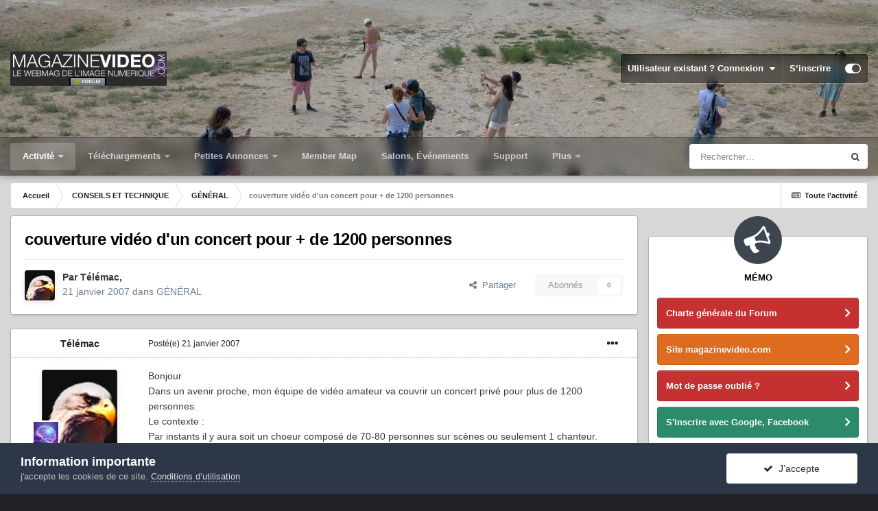

--- FILE ---
content_type: text/html;charset=UTF-8
request_url: https://forum.magazinevideo.com/topic/9596-couverture-vid%C3%A9o-dun-concert-pour-de-1200-personnes/
body_size: 45586
content:
<!DOCTYPE html>
<html id="focus" lang="fr-FR" dir="ltr" 
data-focus-guest
data-focus-group-id='2'
data-focus-theme-id='33'

data-focus-navigation='dropdown'




data-focus-picker='scroll'

data-focus-scheme='light'

data-focus-cookie='33'

data-focus-userlinks='border'
data-focus-post='margin'
data-focus-post-header='border-v'
data-focus-post-controls='transparent buttons'
data-focus-blocks='pages sectiontitle'
data-focus-ui=" transparent-ficon guest-alert" data-globaltemplate='4.6.11'>
	<head>
		<meta charset="utf-8">
		<title>couverture vidéo d&#039;un concert pour +  de 1200 personnes - GÉNÉRAL - LES FORUMS DE MAGAZINEVIDEO</title>
		
			<!-- Google tag (gtag.js) -->
<script async src="https://www.googletagmanager.com/gtag/js?id=G-7LK9V40BPH"></script>
<script>
  window.dataLayer = window.dataLayer || [];
  function gtag(){dataLayer.push(arguments);}
  gtag('js', new Date());

  gtag('config', 'G-7LK9V40BPH');
</script>
		
		
		
		

	<meta name="viewport" content="width=device-width, initial-scale=1">


	
	
		<meta property="og:image" content="https://forum.magazinevideo.com/uploads/monthly_2022_05/MV.gif.126982beb95437f1907f80539aff4b72.gif">
	


	<meta name="twitter:card" content="summary_large_image" />



	
		
			
				<meta property="og:title" content="couverture vidéo d&#039;un concert pour +  de 1200 personnes">
			
		
	

	
		
			
				<meta property="og:type" content="website">
			
		
	

	
		
			
				<meta property="og:url" content="https://forum.magazinevideo.com/topic/9596-couverture-vid%C3%A9o-dun-concert-pour-de-1200-personnes/">
			
		
	

	
		
			
				<meta name="description" content="Bonjour Dans un avenir proche, mon équipe de vidéo amateur va couvrir un concert privé pour plus de 1200 personnes. Le contexte : Par instants il y aura soit un choeur composé de 70-80 personnes sur scènes ou seulement 1 chanteur. Les instruments de musique : Guitare acoustique Harpe Contrebasse ...">
			
		
	

	
		
			
				<meta property="og:description" content="Bonjour Dans un avenir proche, mon équipe de vidéo amateur va couvrir un concert privé pour plus de 1200 personnes. Le contexte : Par instants il y aura soit un choeur composé de 70-80 personnes sur scènes ou seulement 1 chanteur. Les instruments de musique : Guitare acoustique Harpe Contrebasse ...">
			
		
	

	
		
			
				<meta property="og:updated_time" content="2007-04-15T09:19:09Z">
			
		
	

	
		
			
				<meta property="og:site_name" content="LES FORUMS DE MAGAZINEVIDEO">
			
		
	

	
		
			
				<meta property="og:locale" content="fr_FR">
			
		
	


	
		<link rel="canonical" href="https://forum.magazinevideo.com/topic/9596-couverture-vid%C3%A9o-dun-concert-pour-de-1200-personnes/" />
	




<link rel="manifest" href="https://forum.magazinevideo.com/manifest.webmanifest/">
<meta name="msapplication-config" content="https://forum.magazinevideo.com/browserconfig.xml/">
<meta name="msapplication-starturl" content="/">
<meta name="application-name" content="LES FORUMS DE MAGAZINEVIDEO">
<meta name="apple-mobile-web-app-title" content="LES FORUMS DE MAGAZINEVIDEO">

	<meta name="theme-color" content="#1e324a">






	

	
		
			<link rel="icon" sizes="512x512" href="https://forum.magazinevideo.com/uploads/monthly_2022_05/android-chrome-36x36.png">
		
	

	
		
			<link rel="icon" sizes="512x512" href="https://forum.magazinevideo.com/uploads/monthly_2022_05/android-chrome-48x48.png">
		
	

	
		
			<link rel="icon" sizes="512x512" href="https://forum.magazinevideo.com/uploads/monthly_2022_05/android-chrome-72x72.png">
		
	

	
		
			<link rel="icon" sizes="512x512" href="https://forum.magazinevideo.com/uploads/monthly_2022_05/android-chrome-96x96.png">
		
	

	
		
			<link rel="icon" sizes="512x512" href="https://forum.magazinevideo.com/uploads/monthly_2022_05/android-chrome-144x144.png">
		
	

	
		
			<link rel="icon" sizes="512x512" href="https://forum.magazinevideo.com/uploads/monthly_2022_05/android-chrome-192x192.png">
		
	

	
		
			<link rel="icon" sizes="512x512" href="https://forum.magazinevideo.com/uploads/monthly_2022_05/android-chrome-256x256.png">
		
	

	
		
			<link rel="icon" sizes="512x512" href="https://forum.magazinevideo.com/uploads/monthly_2022_05/android-chrome-384x384.png">
		
	

	
		
			<link rel="icon" sizes="512x512" href="https://forum.magazinevideo.com/uploads/monthly_2022_05/android-chrome-512x512.png">
		
	

	
		
			<meta name="msapplication-square70x70logo" content="https://forum.magazinevideo.com/uploads/monthly_2022_05/msapplication-square70x70logo.png"/>
		
	

	
		
			<meta name="msapplication-TileImage" content="https://forum.magazinevideo.com/uploads/monthly_2022_05/msapplication-TileImage.png"/>
		
	

	
		
			<meta name="msapplication-square150x150logo" content="https://forum.magazinevideo.com/uploads/monthly_2022_05/msapplication-square150x150logo.png"/>
		
	

	
		
			<meta name="msapplication-wide310x150logo" content="https://forum.magazinevideo.com/uploads/monthly_2022_05/msapplication-wide310x150logo.png"/>
		
	

	
		
			<meta name="msapplication-square310x310logo" content="https://forum.magazinevideo.com/uploads/monthly_2022_05/msapplication-square310x310logo.png"/>
		
	

	
		
			
				<link rel="apple-touch-icon" href="https://forum.magazinevideo.com/uploads/monthly_2022_05/apple-touch-icon-57x57.png">
			
		
	

	
		
			
				<link rel="apple-touch-icon" sizes="512x512" href="https://forum.magazinevideo.com/uploads/monthly_2022_05/apple-touch-icon-60x60.png">
			
		
	

	
		
			
				<link rel="apple-touch-icon" sizes="512x512" href="https://forum.magazinevideo.com/uploads/monthly_2022_05/apple-touch-icon-72x72.png">
			
		
	

	
		
			
				<link rel="apple-touch-icon" sizes="512x512" href="https://forum.magazinevideo.com/uploads/monthly_2022_05/apple-touch-icon-76x76.png">
			
		
	

	
		
			
				<link rel="apple-touch-icon" sizes="512x512" href="https://forum.magazinevideo.com/uploads/monthly_2022_05/apple-touch-icon-114x114.png">
			
		
	

	
		
			
				<link rel="apple-touch-icon" sizes="512x512" href="https://forum.magazinevideo.com/uploads/monthly_2022_05/apple-touch-icon-120x120.png">
			
		
	

	
		
			
				<link rel="apple-touch-icon" sizes="512x512" href="https://forum.magazinevideo.com/uploads/monthly_2022_05/apple-touch-icon-144x144.png">
			
		
	

	
		
			
				<link rel="apple-touch-icon" sizes="512x512" href="https://forum.magazinevideo.com/uploads/monthly_2022_05/apple-touch-icon-152x152.png">
			
		
	

	
		
			
				<link rel="apple-touch-icon" sizes="512x512" href="https://forum.magazinevideo.com/uploads/monthly_2022_05/apple-touch-icon-180x180.png">
			
		
	





<link rel="preload" href="//forum.magazinevideo.com/applications/core/interface/font/fontawesome-webfont.woff2?v=4.7.0" as="font" crossorigin="anonymous">
		




	<link rel='stylesheet' href='https://forum.magazinevideo.com/uploads/css_built_33/341e4a57816af3ba440d891ca87450ff_framework.css?v=5e057d30fd1731247991' media='all'>

	<link rel='stylesheet' href='https://forum.magazinevideo.com/uploads/css_built_33/05e81b71abe4f22d6eb8d1a929494829_responsive.css?v=5e057d30fd1731247991' media='all'>

	<link rel='stylesheet' href='https://forum.magazinevideo.com/uploads/css_built_33/20446cf2d164adcc029377cb04d43d17_flags.css?v=5e057d30fd1731247991' media='all'>

	<link rel='stylesheet' href='https://forum.magazinevideo.com/uploads/css_built_33/90eb5adf50a8c640f633d47fd7eb1778_core.css?v=5e057d30fd1731247991' media='all'>

	<link rel='stylesheet' href='https://forum.magazinevideo.com/uploads/css_built_33/5a0da001ccc2200dc5625c3f3934497d_core_responsive.css?v=5e057d30fd1731247991' media='all'>

	<link rel='stylesheet' href='https://forum.magazinevideo.com/uploads/css_built_33/62e269ced0fdab7e30e026f1d30ae516_forums.css?v=5e057d30fd1731247991' media='all'>

	<link rel='stylesheet' href='https://forum.magazinevideo.com/uploads/css_built_33/76e62c573090645fb99a15a363d8620e_forums_responsive.css?v=5e057d30fd1731247991' media='all'>

	<link rel='stylesheet' href='https://forum.magazinevideo.com/uploads/css_built_33/ebdea0c6a7dab6d37900b9190d3ac77b_topics.css?v=5e057d30fd1731247991' media='all'>





<link rel='stylesheet' href='https://forum.magazinevideo.com/uploads/css_built_33/258adbb6e4f3e83cd3b355f84e3fa002_custom.css?v=5e057d30fd1731247991' media='all'>




		
<script type='text/javascript'>
var focusHtml = document.getElementById('focus');
var cookieId = focusHtml.getAttribute('data-focus-cookie');

//	['setting-name', enabled-by-default, has-toggle]
var focusSettings = [
	
 ['sticky-header', 1, 1],
	['mobile-footer', 1, 1],
	['fluid', 0, 1],
	['larger-font-size', 0, 1],
	['sticky-author-panel', 0, 1],
	['sticky-sidebar', 0, 1],
	['flip-sidebar', 0, 1],
	
	
]; 
for(var i = 0; i < focusSettings.length; i++) {
	var settingName = focusSettings[i][0];
	var isDefault = focusSettings[i][1];
	var allowToggle = focusSettings[i][2];
	if(allowToggle){
		var choice = localStorage.getItem(settingName);
		if( (choice === '1') || (!choice && (isDefault)) ){
			focusHtml.classList.add('enable--' + settingName + '');
		}
	} else if(isDefault){
		focusHtml.classList.add('enable--' + settingName + '');
	}
}


	
		// Background Picker is disabled for your group
		focusHtml.setAttribute('data-focus-bg', '5');
	

</script>

 
		
		
		

	
	<link rel='shortcut icon' href='https://forum.magazinevideo.com/uploads/monthly_2020_11/favicon.ico' type="image/x-icon">

		
 
	</head>
	<body class='ipsApp ipsApp_front ipsJS_none ipsClearfix' data-controller='core.front.core.app' data-message="" data-pageApp='forums' data-pageLocation='front' data-pageModule='forums' data-pageController='topic' data-pageID='9596' >
		
		<a href='#ipsLayout_mainArea' class='ipsHide' title='Aller au contenu principal de cette page' accesskey='m'>Aller au contenu</a>
			
<div class='focus-mobile-search'>
	<div class='focus-mobile-search__close' data-class='display--focus-mobile-search'><i class="fa fa-times" aria-hidden="true"></i></div>
</div>
			<div class='background-overlay'>
      			<div class='header-wrap focus-sticky-header'>
                  	
<ul id='elMobileNav' class='ipsResponsive_hideDesktop' data-controller='core.front.core.mobileNav'>
	
		
			
			
				
				
			
				
					<li id='elMobileBreadcrumb'>
						<a href='https://forum.magazinevideo.com/forum/32-g%C3%A9n%C3%A9ral/'>
							<span>GÉNÉRAL</span>
						</a>
					</li>
				
				
			
				
				
			
		
	
  
	<li class='elMobileNav__home'>
		<a href='https://forum.magazinevideo.com/'><i class="fa fa-home" aria-hidden="true"></i></a>
	</li>
	
	
	<li >
		<a data-action="defaultStream" href='https://forum.magazinevideo.com/discover/'><i class="fa fa-newspaper-o" aria-hidden="true"></i></a>
	</li>

	

	
		<li class='ipsJS_show'>
			<a href='https://forum.magazinevideo.com/search/' data-class='display--focus-mobile-search'><i class='fa fa-search'></i></a>
		</li>
	

	
<li data-focus-editor>
	<a href='#'>
		<i class='fa fa-toggle-on'></i>
	</a>
</li>
<li data-focus-toggle-theme>
	<a href='#'>
		<i class='fa'></i>
	</a>
</li>
  	
	<li data-ipsDrawer data-ipsDrawer-drawerElem='#elMobileDrawer'>
		<a href='#'>
			
			
				
			
			
			
			<i class='fa fa-navicon'></i>
		</a>
	</li>
</ul>
					<div id='ipsLayout_header'>
						<header class='focus-header'>
							<div class='ipsLayout_container'>
								<div class='focus-header-align'>
									
<a class='focus-logo' href='https://forum.magazinevideo.com/' accesskey='1'>
	
		
		<span class='focus-logo__image'>
			<img src="https://forum.magazinevideo.com/uploads/monthly_2022_04/logo-magazinevideo-forum.jpg.d4a9b13975cba596c2d5b40a37e92a8d.jpg" alt='LES FORUMS DE MAGAZINEVIDEO'>
		</span>
		
			<!-- <span class='focus-logo__text'>
				<span class='focus-logo__name'>LES FORUMS DE MAGAZINEVIDEO</span>
				<span class='focus-logo__slogan'>LES FORUMS DE MAGAZINEVIDEO</span>
			</span> -->
		
	
</a>
									
										<div class='focus-user'>

	<ul id="elUserNav" class="ipsList_inline cSignedOut ipsResponsive_showDesktop">
		
	


	<li class='cUserNav_icon ipsHide' id='elCart_container'></li>
	<li class='elUserNav_sep ipsHide' id='elCart_sep'></li>

<li id="elSignInLink">
			<a href="https://forum.magazinevideo.com/login/" data-ipsmenu-closeonclick="false" data-ipsmenu id="elUserSignIn">
				Utilisateur existant ? Connexion  <i class="fa fa-caret-down"></i>
			</a>
			
<div id='elUserSignIn_menu' class='ipsMenu ipsMenu_auto ipsHide'>
	<form accept-charset='utf-8' method='post' action='https://forum.magazinevideo.com/login/'>
		<input type="hidden" name="csrfKey" value="2bf531f377193f038ee46af027670903">
		<input type="hidden" name="ref" value="aHR0cHM6Ly9mb3J1bS5tYWdhemluZXZpZGVvLmNvbS90b3BpYy85NTk2LWNvdXZlcnR1cmUtdmlkJUMzJUE5by1kdW4tY29uY2VydC1wb3VyLWRlLTEyMDAtcGVyc29ubmVzLw==">
		<div data-role="loginForm">
			
			
			
				<div class='ipsColumns ipsColumns_noSpacing'>
					<div class='ipsColumn ipsColumn_wide' id='elUserSignIn_internal'>
						
<div class="ipsPad ipsForm ipsForm_vertical">
	<h4 class="ipsType_sectionHead">Connexion</h4>
	<br><br>
	<ul class='ipsList_reset'>
		<li class="ipsFieldRow ipsFieldRow_noLabel ipsFieldRow_fullWidth">
			
			
				<input type="text" placeholder="Pseudo" name="auth" autocomplete="username">
			
		</li>
		<li class="ipsFieldRow ipsFieldRow_noLabel ipsFieldRow_fullWidth">
			<input type="password" placeholder="Mot de passe" name="password" autocomplete="current-password">
		</li>
		<li class="ipsFieldRow ipsFieldRow_checkbox ipsClearfix">
			<span class="ipsCustomInput">
				<input type="checkbox" name="remember_me" id="remember_me_checkbox" value="1" checked aria-checked="true">
				<span></span>
			</span>
			<div class="ipsFieldRow_content">
				<label class="ipsFieldRow_label" for="remember_me_checkbox">Se souvenir de moi</label>
				<span class="ipsFieldRow_desc">Non recommandé sur les ordinateurs partagés</span>
			</div>
		</li>
		<li class="ipsFieldRow ipsFieldRow_fullWidth">
			<button type="submit" name="_processLogin" value="usernamepassword" class="ipsButton ipsButton_primary ipsButton_small" id="elSignIn_submit">Connexion</button>
			
				<p class="ipsType_right ipsType_small">
					
						<a href='https://forum.magazinevideo.com/lostpassword/' data-ipsDialog data-ipsDialog-title='Mot de passe oublié ?'>
					
					Mot de passe oublié ?</a>
				</p>
			
		</li>
	</ul>
</div>
					</div>
					<div class='ipsColumn ipsColumn_wide'>
						<div class='ipsPadding' id='elUserSignIn_external'>
							<div class='ipsAreaBackground_light ipsPadding:half'>
								
								
									<div class='ipsType_center ipsMargin_top:half'>
										

<button type="submit" name="_processLogin" value="3" class='ipsButton ipsButton_verySmall ipsButton_fullWidth ipsSocial ipsSocial_google' style="background-color: #4285F4">
	
		<span class='ipsSocial_icon'>
			
				<i class='fa fa-google'></i>
			
		</span>
		<span class='ipsSocial_text'>Se connecter avec Google</span>
	
</button>
									</div>
								
							</div>
						</div>
					</div>
				</div>
			
		</div>
	</form>
</div>
		</li>
		
			<li>
				
					<a href="https://forum.magazinevideo.com/register/" data-ipsdialog data-ipsdialog-size="narrow" data-ipsdialog-title="S’inscrire"  id="elRegisterButton">S’inscrire</a>
				
			</li>
		
		
<li class='elUserNav_sep'></li>
<li class='cUserNav_icon ipsJS_show' data-focus-editor>
	<a href='#' data-ipsTooltip>
		<i class='fa fa-toggle-on'></i>
	</a>
</li>
<li class='cUserNav_icon ipsJS_show' data-focus-toggle-theme>
	<a href='#' data-ipsTooltip>
		<i class='fa'></i>
	</a>
</li>

 
	</ul>
</div>
									
								</div>
							</div>
						</header>
						<div class='focus-nav-bar'>
							<div class='nav-bar-blur'>
								<div class='nav-bar-image'></div>
							</div>
							<div class='secondary-header-align ipsLayout_container ipsFlex ipsFlex-jc:between ipsFlex-ai:center'>
								<div class='focus-nav'>

	<nav  class=' ipsResponsive_showDesktop'>
		<div class='ipsNavBar_primary ipsNavBar_primary--loading ipsLayout_container '>
			<ul data-role="primaryNavBar" class='ipsClearfix'>
				


	
	

	
		
		
			
		
		<li class='ipsNavBar_active' data-active id='elNavSecondary_1' data-role="navBarItem" data-navApp="core" data-navExt="Menu">
			
			
				<a href="#" id="elNavigation_1" data-ipsMenu data-ipsMenu-appendTo='#elNavSecondary_1' data-ipsMenu-activeClass='ipsNavActive_menu' data-navItem-id="1" data-navDefault>
					Activité <i class="fa fa-caret-down"></i><span class='ipsNavBar_active__identifier'></span>
				</a>
				<ul id="elNavigation_1_menu" class="ipsMenu ipsMenu_auto ipsHide">
					

	
		
			<li class='ipsMenu_item' >
				<a href='https://forum.magazinevideo.com/discover/' >
					Toute l’activité
				</a>
			</li>
		
	

	

	
		
			<li class='ipsMenu_item' >
				<a href='https://forum.magazinevideo.com' >
					Forums
				</a>
			</li>
		
	

	
		
			<li class='ipsMenu_item' >
				<a href='https://forum.magazinevideo.com/forum/98-chartes-du-forum-et-cgv/' >
					Règles
				</a>
			</li>
		
	

	
		
			<li class='ipsMenu_item' >
				<a href='https://forum.magazinevideo.com/search/' >
					Rechercher
				</a>
			</li>
		
	

				</ul>
			
			
		</li>
	
	

	
		
		
		<li  id='elNavSecondary_12' data-role="navBarItem" data-navApp="core" data-navExt="Menu">
			
			
				<a href="#" id="elNavigation_12" data-ipsMenu data-ipsMenu-appendTo='#elNavSecondary_12' data-ipsMenu-activeClass='ipsNavActive_menu' data-navItem-id="12" >
					Téléchargements <i class="fa fa-caret-down"></i><span class='ipsNavBar_active__identifier'></span>
				</a>
				<ul id="elNavigation_12_menu" class="ipsMenu ipsMenu_auto ipsHide">
					

	
		
			<li class='ipsMenu_item' >
				<a href='https://forum.magazinevideo.com/files/category/2-fichiers-tests-cam%C3%A9ras-drones/' >
					Fichiers natifs caméras
				</a>
			</li>
		
	

	
		
			<li class='ipsMenu_item' >
				<a href='https://forum.magazinevideo.com/files/category/4-fichiers-tests-apn/' >
					Fichiers natifs appareils photo
				</a>
			</li>
		
	

	
		
			<li class='ipsMenu_item' >
				<a href='https://forum.magazinevideo.com/files/category/7-fichiers-tests-stabilisateurs-et-drones/' >
					Fichiers natifs drones et Gimbals
				</a>
			</li>
		
	

	
		
			<li class='ipsMenu_item' >
				<a href='https://forum.magazinevideo.com/files/category/9-fichiers-tests-natifs-smartphones/' >
					Fichiers natifs smartphones
				</a>
			</li>
		
	

	
		
			<li class='ipsMenu_item' >
				<a href='https://forum.magazinevideo.com/files/category/6-fichiers-tests-des-utilisateurs/' >
					Fichiers-tests des utilisateurs
				</a>
			</li>
		
	

	
		
			<li class='ipsMenu_item' >
				<a href='https://forum.magazinevideo.com/files/category/3-tutoriels/' >
					Tutoriels
				</a>
			</li>
		
	

	
		
			<li class='ipsMenu_item' >
				<a href='https://forum.magazinevideo.com/files/category/5-dossier-de-presse/' >
					Divers
				</a>
			</li>
		
	

	
		
			<li class='ipsMenu_item' >
				<a href='https://forum.magazinevideo.com/files/category/1-notices-manuels/' >
					Notices - Manuels
				</a>
			</li>
		
	

	
		
			<li class='ipsMenu_item' >
				<a href='https://forum.magazinevideo.com/files/category/8-pdf-des-articles-tests/' >
					PDF des articles / Tests
				</a>
			</li>
		
	

				</ul>
			
			
		</li>
	
	

	
		
		
		<li  id='elNavSecondary_63' data-role="navBarItem" data-navApp="classifieds" data-navExt="classifieds">
			
			
				<a href="https://forum.magazinevideo.com/classifieds/"  data-navItem-id="63" >
					Petites Annonces<span class='ipsNavBar_active__identifier'></span>
				</a>
			
			
				<ul class='ipsNavBar_secondary ipsHide' data-role='secondaryNavBar'>
					


	
		
		
		<li  id='elNavSecondary_68' data-role="navBarItem" data-navApp="core" data-navExt="CustomItem">
			
			
				<a href="https://forum.magazinevideo.com/classifieds/"  data-navItem-id="68" >
					Petites annonces générales<span class='ipsNavBar_active__identifier'></span>
				</a>
			
			
		</li>
	
	

	
	

					<li class='ipsHide' id='elNavigationMore_63' data-role='navMore'>
						<a href='#' data-ipsMenu data-ipsMenu-appendTo='#elNavigationMore_63' id='elNavigationMore_63_dropdown'>Plus <i class='fa fa-caret-down'></i></a>
						<ul class='ipsHide ipsMenu ipsMenu_auto' id='elNavigationMore_63_dropdown_menu' data-role='moreDropdown'></ul>
					</li>
				</ul>
			
		</li>
	
	

	
		
		
		<li  id='elNavSecondary_22' data-role="navBarItem" data-navApp="membermap" data-navExt="membermap">
			
			
				<a href="https://forum.magazinevideo.com/membermap/"  data-navItem-id="22" >
					Member Map<span class='ipsNavBar_active__identifier'></span>
				</a>
			
			
		</li>
	
	

	
		
		
		<li  id='elNavSecondary_73' data-role="navBarItem" data-navApp="core" data-navExt="CustomItem">
			
			
				<a href="https://forum.magazinevideo.com/calendar/"  data-navItem-id="73" >
					Salons, Événements<span class='ipsNavBar_active__identifier'></span>
				</a>
			
			
		</li>
	
	

	
		
		
		<li  id='elNavSecondary_70' data-role="navBarItem" data-navApp="nexus" data-navExt="Support">
			
			
				<a href="https://forum.magazinevideo.com/support/"  data-navItem-id="70" >
					Support<span class='ipsNavBar_active__identifier'></span>
				</a>
			
			
		</li>
	
	

	
		
		
		<li  id='elNavSecondary_23' data-role="navBarItem" data-navApp="core" data-navExt="CustomItem">
			
			
				<a href="https://www.magazinevideo.com"  data-navItem-id="23" >
					Site magazinevideo.com<span class='ipsNavBar_active__identifier'></span>
				</a>
			
			
				<ul class='ipsNavBar_secondary ipsHide' data-role='secondaryNavBar'>
					


	
		
		
		<li  id='elNavSecondary_24' data-role="navBarItem" data-navApp="core" data-navExt="CustomItem">
			
			
				<a href="http://www.magazinevideo.com"  data-navItem-id="24" >
					Accueil site<span class='ipsNavBar_active__identifier'></span>
				</a>
			
			
		</li>
	
	

	
		
		
		<li  id='elNavSecondary_25' data-role="navBarItem" data-navApp="core" data-navExt="CustomItem">
			
			
				<a href="http://www.magazinevideo.com/camescopes/11.htm"  data-navItem-id="25" >
					Tests caméras<span class='ipsNavBar_active__identifier'></span>
				</a>
			
			
		</li>
	
	

	
		
		
		<li  id='elNavSecondary_26' data-role="navBarItem" data-navApp="core" data-navExt="CustomItem">
			
			
				<a href="http://www.magazinevideo.com/tests-d-apn/30.htm"  data-navItem-id="26" >
					Tests appareils photo<span class='ipsNavBar_active__identifier'></span>
				</a>
			
			
		</li>
	
	

	
		
		
		<li  id='elNavSecondary_27' data-role="navBarItem" data-navApp="core" data-navExt="CustomItem">
			
			
				<a href="http://www.magazinevideo.com/comparatif-camescope.php"  data-navItem-id="27" >
					Comparatif caméras<span class='ipsNavBar_active__identifier'></span>
				</a>
			
			
		</li>
	
	

	
		
		
		<li  id='elNavSecondary_28' data-role="navBarItem" data-navApp="core" data-navExt="CustomItem">
			
			
				<a href="http://www.magazinevideo.com/comparatif-apn.php"  data-navItem-id="28" >
					Comparatif Photo<span class='ipsNavBar_active__identifier'></span>
				</a>
			
			
		</li>
	
	

	
		
		
		<li  id='elNavSecondary_29' data-role="navBarItem" data-navApp="core" data-navExt="CustomItem">
			
			
				<a href="http://www.magazinevideo.com/technique-video/57.htm"  data-navItem-id="29" >
					Technique vidéo<span class='ipsNavBar_active__identifier'></span>
				</a>
			
			
		</li>
	
	

	
		
		
		<li  id='elNavSecondary_30' data-role="navBarItem" data-navApp="core" data-navExt="CustomItem">
			
			
				<a href="http://www.magazinevideo.com/enquetes/157.htm"  data-navItem-id="30" >
					Enquêtes<span class='ipsNavBar_active__identifier'></span>
				</a>
			
			
		</li>
	
	

	
		
		
		<li  id='elNavSecondary_31' data-role="navBarItem" data-navApp="core" data-navExt="CustomItem">
			
			
				<a href="http://www.magazinevideo.com/accessoires-et-multimedia/75.htm"  data-navItem-id="31" >
					Accessoires<span class='ipsNavBar_active__identifier'></span>
				</a>
			
			
		</li>
	
	

	
		
		
		<li  id='elNavSecondary_32' data-role="navBarItem" data-navApp="core" data-navExt="CustomItem">
			
			
				<a href="http://www.magazinevideo.com/tests-de-logiciels-de-montage/100.htm"  data-navItem-id="32" >
					Logiciels de montage<span class='ipsNavBar_active__identifier'></span>
				</a>
			
			
		</li>
	
	

	
		
		
		<li  id='elNavSecondary_38' data-role="navBarItem" data-navApp="core" data-navExt="CustomItem">
			
			
				<a href="https://www.magazinevideo.com/premium-creation-compte.php"  data-navItem-id="38" >
					Créer un compte Premium<span class='ipsNavBar_active__identifier'></span>
				</a>
			
			
		</li>
	
	

	
		
		
		<li  id='elNavSecondary_39' data-role="navBarItem" data-navApp="core" data-navExt="CustomItem">
			
			
				<a href="https://www.magazinevideo.com/premium-formules.php"  data-navItem-id="39" >
					Formules Premium<span class='ipsNavBar_active__identifier'></span>
				</a>
			
			
		</li>
	
	

					<li class='ipsHide' id='elNavigationMore_23' data-role='navMore'>
						<a href='#' data-ipsMenu data-ipsMenu-appendTo='#elNavigationMore_23' id='elNavigationMore_23_dropdown'>Plus <i class='fa fa-caret-down'></i></a>
						<ul class='ipsHide ipsMenu ipsMenu_auto' id='elNavigationMore_23_dropdown_menu' data-role='moreDropdown'></ul>
					</li>
				</ul>
			
		</li>
	
	

	
		
		
		<li  id='elNavSecondary_72' data-role="navBarItem" data-navApp="calendar" data-navExt="Calendar">
			
			
				<a href="https://forum.magazinevideo.com/calendar/"  data-navItem-id="72" >
					Festivals et Salons<span class='ipsNavBar_active__identifier'></span>
				</a>
			
			
		</li>
	
	

				
				<li class="focus-nav__more focus-nav__more--hidden">
					<a href="#"> Plus <span class='ipsNavBar_active__identifier'></span></a>
					<ul class='ipsNavBar_secondary'></ul>
				</li>
				
			</ul>
			

	<div id="elSearchWrapper">
		<div id='elSearch' class='' data-controller='core.front.core.quickSearch'>
			<form accept-charset='utf-8' action='//forum.magazinevideo.com/search/?do=quicksearch' method='post'>
				<input type='search' id='elSearchField' placeholder='Rechercher…' name='q' autocomplete='off' aria-label='Rechercher'>
				<button class='cSearchSubmit' type="submit" aria-label='Rechercher'><i class="fa fa-search"></i></button>
				<div id="elSearchExpanded">
					<div class="ipsMenu_title">
						Rechercher dans
					</div>
					<ul class="ipsSideMenu_list ipsSideMenu_withRadios ipsSideMenu_small" data-ipsSideMenu data-ipsSideMenu-type="radio" data-ipsSideMenu-responsive="false" data-role="searchContexts">
						<li>
							<span class='ipsSideMenu_item ipsSideMenu_itemActive' data-ipsMenuValue='all'>
								<input type="radio" name="type" value="all" checked id="elQuickSearchRadio_type_all">
								<label for='elQuickSearchRadio_type_all' id='elQuickSearchRadio_type_all_label'>N’importe où</label>
							</span>
						</li>
						
						
							<li>
								<span class='ipsSideMenu_item' data-ipsMenuValue='forums_topic'>
									<input type="radio" name="type" value="forums_topic" id="elQuickSearchRadio_type_forums_topic">
									<label for='elQuickSearchRadio_type_forums_topic' id='elQuickSearchRadio_type_forums_topic_label'>Sujets</label>
								</span>
							</li>
						
						
							
								<li>
									<span class='ipsSideMenu_item' data-ipsMenuValue='contextual_{&quot;type&quot;:&quot;forums_topic&quot;,&quot;nodes&quot;:32}'>
										<input type="radio" name="type" value='contextual_{&quot;type&quot;:&quot;forums_topic&quot;,&quot;nodes&quot;:32}' id='elQuickSearchRadio_type_contextual_fb3cf1d713a25af05af58076aac68f55'>
										<label for='elQuickSearchRadio_type_contextual_fb3cf1d713a25af05af58076aac68f55' id='elQuickSearchRadio_type_contextual_fb3cf1d713a25af05af58076aac68f55_label'>Ce forum</label>
									</span>
								</li>
							
								<li>
									<span class='ipsSideMenu_item' data-ipsMenuValue='contextual_{&quot;type&quot;:&quot;forums_topic&quot;,&quot;item&quot;:9596}'>
										<input type="radio" name="type" value='contextual_{&quot;type&quot;:&quot;forums_topic&quot;,&quot;item&quot;:9596}' id='elQuickSearchRadio_type_contextual_5ca862f3dbb51bfcc3ac1a542984d397'>
										<label for='elQuickSearchRadio_type_contextual_5ca862f3dbb51bfcc3ac1a542984d397' id='elQuickSearchRadio_type_contextual_5ca862f3dbb51bfcc3ac1a542984d397_label'>Ce sujet</label>
									</span>
								</li>
							
						
						<li data-role="showMoreSearchContexts">
							<span class='ipsSideMenu_item' data-action="showMoreSearchContexts" data-exclude="forums_topic">
								Plus d’options…
							</span>
						</li>
					</ul>
					<div class="ipsMenu_title">
						Rechercher les résultats qui contiennent…
					</div>
					<ul class='ipsSideMenu_list ipsSideMenu_withRadios ipsSideMenu_small ipsType_normal' role="radiogroup" data-ipsSideMenu data-ipsSideMenu-type="radio" data-ipsSideMenu-responsive="false" data-filterType='andOr'>
						
							<li>
								<span class='ipsSideMenu_item ipsSideMenu_itemActive' data-ipsMenuValue='and'>
									<input type="radio" name="search_and_or" value="and" checked id="elRadio_andOr_and">
									<label for='elRadio_andOr_and' id='elField_andOr_label_and'><em>Tous</em> les termes de ma recherche</label>
								</span>
							</li>
						
							<li>
								<span class='ipsSideMenu_item ' data-ipsMenuValue='or'>
									<input type="radio" name="search_and_or" value="or"  id="elRadio_andOr_or">
									<label for='elRadio_andOr_or' id='elField_andOr_label_or'><em>N’importe</em> quel terme de ma recherche</label>
								</span>
							</li>
						
					</ul>
					<div class="ipsMenu_title">
						Rechercher les résultats dans…
					</div>
					<ul class='ipsSideMenu_list ipsSideMenu_withRadios ipsSideMenu_small ipsType_normal' role="radiogroup" data-ipsSideMenu data-ipsSideMenu-type="radio" data-ipsSideMenu-responsive="false" data-filterType='searchIn'>
						<li>
							<span class='ipsSideMenu_item ipsSideMenu_itemActive' data-ipsMenuValue='all'>
								<input type="radio" name="search_in" value="all" checked id="elRadio_searchIn_and">
								<label for='elRadio_searchIn_and' id='elField_searchIn_label_all'>Titres et corps des contenus</label>
							</span>
						</li>
						<li>
							<span class='ipsSideMenu_item' data-ipsMenuValue='titles'>
								<input type="radio" name="search_in" value="titles" id="elRadio_searchIn_titles">
								<label for='elRadio_searchIn_titles' id='elField_searchIn_label_titles'>Titres des contenus uniquement</label>
							</span>
						</li>
					</ul>
				</div>
			</form>
		</div>
	</div>

		</div>
	</nav>
</div>
								
									<div class='focus-search'></div>
								
							</div>
						</div>
					</div>
				</div>
		<main id='ipsLayout_body' class='ipsLayout_container'>
			<div class='focus-content'>
				<div class='focus-content-padding'>
					<div id='ipsLayout_contentArea'>
						<div class='focus-precontent'>
							<div class='focus-breadcrumb'>
								
<nav class='ipsBreadcrumb ipsBreadcrumb_top ipsFaded_withHover'>
	

	<ul class='ipsList_inline ipsPos_right'>
		
		<li >
			<a data-action="defaultStream" class='ipsType_light '  href='https://forum.magazinevideo.com/discover/'><i class="fa fa-newspaper-o" aria-hidden="true"></i> <span>Toute l’activité</span></a>
		</li>
		
	</ul>

	<ul data-role="breadcrumbList">
		<li>
			<a title="Accueil" href='https://forum.magazinevideo.com/'>
				<span>Accueil <i class='fa fa-angle-right'></i></span>
			</a>
		</li>
		
		
			<li>
				
					<a href='https://forum.magazinevideo.com/forum/57-conseils-et-technique/'>
						<span>CONSEILS ET TECHNIQUE <i class='fa fa-angle-right' aria-hidden="true"></i></span>
					</a>
				
			</li>
		
			<li>
				
					<a href='https://forum.magazinevideo.com/forum/32-g%C3%A9n%C3%A9ral/'>
						<span>GÉNÉRAL <i class='fa fa-angle-right' aria-hidden="true"></i></span>
					</a>
				
			</li>
		
			<li>
				
					couverture vidéo d&#039;un concert pour +  de 1200 personnes
				
			</li>
		
	</ul>
</nav>
								

							</div>
						</div>
						






						<div id='ipsLayout_contentWrapper'>
							
							<div id='ipsLayout_mainArea'>
								
								
								
								
								

	




								



<div class='ipsPageHeader ipsResponsive_pull ipsBox ipsPadding sm:ipsPadding:half ipsMargin_bottom'>
	
	<div class='ipsFlex ipsFlex-ai:center ipsFlex-fw:wrap ipsGap:4'>
		<div class='ipsFlex-flex:11'>
			<h1 class='ipsType_pageTitle ipsContained_container'>
				

				
				
					<span class='ipsType_break ipsContained'>
						<span>couverture vidéo d&#039;un concert pour +  de 1200 personnes</span>
					</span>
				
			</h1>
			
			
		</div>
		
	</div>
	<hr class='ipsHr'>
	<div class='ipsPageHeader__meta ipsFlex ipsFlex-jc:between ipsFlex-ai:center ipsFlex-fw:wrap ipsGap:3'>
		<div class='ipsFlex-flex:11'>
			<div class='ipsPhotoPanel ipsPhotoPanel_mini ipsPhotoPanel_notPhone ipsClearfix'>
				


	<a href="https://forum.magazinevideo.com/profile/98-t%C3%A9l%C3%A9mac/" rel="nofollow" data-ipsHover data-ipsHover-width="370" data-ipsHover-target="https://forum.magazinevideo.com/profile/98-t%C3%A9l%C3%A9mac/?do=hovercard" class="ipsUserPhoto ipsUserPhoto_mini" title="Aller sur le profil de Télémac">
		<img src='https://forum.magazinevideo.com/uploads/av-98.png' alt='Télémac' loading="lazy">
	</a>

				<div>
					<p class='ipsType_reset ipsType_blendLinks'>
						<span class='ipsType_normal'>
						
							<strong>Par 


<a href='https://forum.magazinevideo.com/profile/98-t%C3%A9l%C3%A9mac/' rel="nofollow" data-ipsHover data-ipsHover-width='370' data-ipsHover-target='https://forum.magazinevideo.com/profile/98-t%C3%A9l%C3%A9mac/?do=hovercard&amp;referrer=https%253A%252F%252Fforum.magazinevideo.com%252Ftopic%252F9596-couverture-vid%2525C3%2525A9o-dun-concert-pour-de-1200-personnes%252F' title="Aller sur le profil de Télémac" class="ipsType_break"><span style='color:#'>Télémac</span></a>,</strong><br />
							<span class='ipsType_light'><time datetime='2007-01-21T20:00:18Z' title='21/01/2007 20:00 ' data-short='19 a'>21 janvier 2007</time> dans <a href="https://forum.magazinevideo.com/forum/32-g%C3%A9n%C3%A9ral/">GÉNÉRAL</a></span>
						
						</span>
					</p>
				</div>
			</div>
		</div>
		
			<div class='ipsFlex-flex:01 ipsResponsive_hidePhone'>
				<div class='ipsFlex ipsFlex-ai:center ipsFlex-jc:center ipsGap:3 ipsGap_row:0'>
					
						


    <a href='#elShareItem_1971507749_menu' id='elShareItem_1971507749' data-ipsMenu class='ipsShareButton ipsButton ipsButton_verySmall ipsButton_link ipsButton_link--light'>
        <span><i class='fa fa-share-alt'></i></span> &nbsp;Partager
    </a>

    <div class='ipsPadding ipsMenu ipsMenu_auto ipsHide' id='elShareItem_1971507749_menu' data-controller="core.front.core.sharelink">
        <ul class='ipsList_inline'>
            
                <li>
<a href="http://www.linkedin.com/shareArticle?mini=true&amp;url=https%3A%2F%2Fforum.magazinevideo.com%2Ftopic%2F9596-couverture-vid%25C3%25A9o-dun-concert-pour-de-1200-personnes%2F&amp;title=couverture+vid%C3%A9o+d%27un+concert+pour+%2B++de+1200+personnes" rel="nofollow noopener" class="cShareLink cShareLink_linkedin" target="_blank" data-role="shareLink" title='Partager sur LinkedIn' data-ipsTooltip>
	<i class="fa fa-linkedin"></i>
</a></li>
            
                <li>
<a href="https://www.facebook.com/sharer/sharer.php?u=https%3A%2F%2Fforum.magazinevideo.com%2Ftopic%2F9596-couverture-vid%25C3%25A9o-dun-concert-pour-de-1200-personnes%2F" class="cShareLink cShareLink_facebook" target="_blank" data-role="shareLink" title='Partager sur Facebook' data-ipsTooltip rel='noopener nofollow'>
	<i class="fa fa-facebook"></i>
</a></li>
            
                <li>
<a href="mailto:?subject=couverture%20vid%C3%A9o%20d%27un%20concert%20pour%20%2B%20%20de%201200%20personnes&body=https%3A%2F%2Fforum.magazinevideo.com%2Ftopic%2F9596-couverture-vid%25C3%25A9o-dun-concert-pour-de-1200-personnes%2F" rel='nofollow' class='cShareLink cShareLink_email' title='Partager via courriel' data-ipsTooltip>
	<i class="fa fa-envelope"></i>
</a></li>
            
        </ul>
        
            <hr class='ipsHr'>
            <button class='ipsHide ipsButton ipsButton_verySmall ipsButton_light ipsButton_fullWidth ipsMargin_top:half' data-controller='core.front.core.webshare' data-role='webShare' data-webShareTitle='couverture vidéo d&#039;un concert pour +  de 1200 personnes' data-webShareText='couverture vidéo d&#039;un concert pour +  de 1200 personnes' data-webShareUrl='https://forum.magazinevideo.com/topic/9596-couverture-vid%C3%A9o-dun-concert-pour-de-1200-personnes/'>Plus d'options de partage...</button>
        
    </div>

					
					



					

<div data-followApp='forums' data-followArea='topic' data-followID='9596' data-controller='core.front.core.followButton'>
	

	<a href='https://forum.magazinevideo.com/login/' rel="nofollow" class="ipsFollow ipsPos_middle ipsButton ipsButton_light ipsButton_verySmall ipsButton_disabled" data-role="followButton" data-ipsTooltip title='Connectez-vous pour activer le suivi'>
		<span>Abonnés</span>
		<span class='ipsCommentCount'>0</span>
	</a>

</div>
				</div>
			</div>
					
	</div>
	
	
</div>






<div class='ipsClearfix'>
	<ul class="ipsToolList ipsToolList_horizontal ipsClearfix ipsSpacer_both ipsResponsive_hidePhone">
		
		
		
	</ul>
</div>

<div id='comments' data-controller='core.front.core.commentFeed,forums.front.topic.view, core.front.core.ignoredComments' data-autoPoll data-baseURL='https://forum.magazinevideo.com/topic/9596-couverture-vid%C3%A9o-dun-concert-pour-de-1200-personnes/' data-lastPage data-feedID='topic-9596' class='cTopic ipsClear ipsSpacer_top'>
	
			
	

	

<div data-controller='core.front.core.recommendedComments' data-url='https://forum.magazinevideo.com/topic/9596-couverture-vid%C3%A9o-dun-concert-pour-de-1200-personnes/?recommended=comments' class='ipsRecommendedComments ipsHide'>
	<div data-role="recommendedComments">
		<h2 class='ipsType_sectionHead ipsType_large ipsType_bold ipsMargin_bottom'>Messages recommandés</h2>
		
	</div>
</div>
	
	<div id="elPostFeed" data-role='commentFeed' data-controller='core.front.core.moderation' >
		<form action="https://forum.magazinevideo.com/topic/9596-couverture-vid%C3%A9o-dun-concert-pour-de-1200-personnes/?csrfKey=2bf531f377193f038ee46af027670903&amp;do=multimodComment" method="post" data-ipsPageAction data-role='moderationTools'>
			
			
				

					

					
					



<a id='comment-45044'></a>
<article  id='elComment_45044' class='cPost ipsBox ipsResponsive_pull  ipsComment  ipsComment_parent ipsClearfix ipsClear ipsColumns ipsColumns_noSpacing ipsColumns_collapsePhone    '>
	

	

	<div class='cAuthorPane_mobile ipsResponsive_showPhone'>
		<div class='cAuthorPane_photo'>
			<div class='cAuthorPane_photoWrap'>
				


	<a href="https://forum.magazinevideo.com/profile/98-t%C3%A9l%C3%A9mac/" rel="nofollow" data-ipsHover data-ipsHover-width="370" data-ipsHover-target="https://forum.magazinevideo.com/profile/98-t%C3%A9l%C3%A9mac/?do=hovercard" class="ipsUserPhoto ipsUserPhoto_large" title="Aller sur le profil de Télémac">
		<img src='https://forum.magazinevideo.com/uploads/av-98.png' alt='Télémac' loading="lazy">
	</a>

				
				
					<a href="https://forum.magazinevideo.com/profile/98-t%C3%A9l%C3%A9mac/badges/" rel="nofollow">
						
<img src='https://forum.magazinevideo.com/uploads/monthly_2022_05/cerveau6.jpg.fb958d8f3d8a48bbf1976bbe4775e63a.jpg' loading="lazy" alt="Membre Albert Einstein" class="cAuthorPane_badge cAuthorPane_badge--rank ipsOutline ipsOutline:2px" data-ipsTooltip title="Rang: Membre Albert Einstein (6/6)">
					</a>
				
			</div>
		</div>
		<div class='cAuthorPane_content'>
			<h3 class='ipsType_sectionHead cAuthorPane_author ipsType_break ipsType_blendLinks ipsFlex ipsFlex-ai:center'>
				


<a href='https://forum.magazinevideo.com/profile/98-t%C3%A9l%C3%A9mac/' rel="nofollow" data-ipsHover data-ipsHover-width='370' data-ipsHover-target='https://forum.magazinevideo.com/profile/98-t%C3%A9l%C3%A9mac/?do=hovercard&amp;referrer=https%253A%252F%252Fforum.magazinevideo.com%252Ftopic%252F9596-couverture-vid%2525C3%2525A9o-dun-concert-pour-de-1200-personnes%252F' title="Aller sur le profil de Télémac" class="ipsType_break"><span style='color:#'>Télémac</span></a>
			</h3>
			<div class='ipsType_light ipsType_reset'>
				<a href='https://forum.magazinevideo.com/topic/9596-couverture-vid%C3%A9o-dun-concert-pour-de-1200-personnes/?do=findComment&amp;comment=45044' rel="nofollow" class='ipsType_blendLinks'>Posté(e) <time datetime='2007-01-21T20:00:18Z' title='21/01/2007 20:00 ' data-short='19 a'>21 janvier 2007</time></a>
				
			</div>
		</div>
	</div>
	<aside class='ipsComment_author cAuthorPane ipsColumn ipsColumn_medium ipsResponsive_hidePhone'>
		<h3 class='ipsType_sectionHead cAuthorPane_author ipsType_blendLinks ipsType_break'><strong>


<a href='https://forum.magazinevideo.com/profile/98-t%C3%A9l%C3%A9mac/' rel="nofollow" data-ipsHover data-ipsHover-width='370' data-ipsHover-target='https://forum.magazinevideo.com/profile/98-t%C3%A9l%C3%A9mac/?do=hovercard&amp;referrer=https%253A%252F%252Fforum.magazinevideo.com%252Ftopic%252F9596-couverture-vid%2525C3%2525A9o-dun-concert-pour-de-1200-personnes%252F' title="Aller sur le profil de Télémac" class="ipsType_break">Télémac</a></strong>
			
		</h3>
		<ul class='cAuthorPane_info ipsList_reset'>
			<li data-role='photo' class='cAuthorPane_photo'>
				<div class='cAuthorPane_photoWrap'>
					


	<a href="https://forum.magazinevideo.com/profile/98-t%C3%A9l%C3%A9mac/" rel="nofollow" data-ipsHover data-ipsHover-width="370" data-ipsHover-target="https://forum.magazinevideo.com/profile/98-t%C3%A9l%C3%A9mac/?do=hovercard" class="ipsUserPhoto ipsUserPhoto_large" title="Aller sur le profil de Télémac">
		<img src='https://forum.magazinevideo.com/uploads/av-98.png' alt='Télémac' loading="lazy">
	</a>

					
					
						
<img src='https://forum.magazinevideo.com/uploads/monthly_2022_05/cerveau6.jpg.fb958d8f3d8a48bbf1976bbe4775e63a.jpg' loading="lazy" alt="Membre Albert Einstein" class="cAuthorPane_badge cAuthorPane_badge--rank ipsOutline ipsOutline:2px" data-ipsTooltip title="Rang: Membre Albert Einstein (6/6)">
					
				</div>
			</li>
			
				<li data-role='group'><span style='color:#'>Membres</span></li>
				
			
			
				<li data-role='stats' class='ipsMargin_top'>
					<ul class="ipsList_reset ipsType_light ipsFlex ipsFlex-ai:center ipsFlex-jc:center ipsGap_row:2 cAuthorPane_stats">
						<li>
							
								<a href="https://forum.magazinevideo.com/profile/98-t%C3%A9l%C3%A9mac/content/" rel="nofollow" title="8 636 messages " data-ipsTooltip class="ipsType_blendLinks">
							
								<i class="fa fa-comment"></i> 8,6k
							
								</a>
							
						</li>
						
					</ul>
				</li>
			
			
				

	
	<li data-role='custom-field' class='ipsResponsive_hidePhone ipsType_break'>
		
<strong>Au fait:</strong> Equipier
	</li>
	

			
		</ul>
	</aside>
	<div class='ipsColumn ipsColumn_fluid ipsMargin:none'>
		

<div id="comment-45044_wrap" data-controller="core.front.core.comment" data-commentapp="forums" data-commenttype="forums" data-commentid="45044" data-quotedata="{&quot;userid&quot;:98,&quot;username&quot;:&quot;T\u00e9l\u00e9mac&quot;,&quot;timestamp&quot;:1169409618,&quot;contentapp&quot;:&quot;forums&quot;,&quot;contenttype&quot;:&quot;forums&quot;,&quot;contentid&quot;:9596,&quot;contentclass&quot;:&quot;forums_Topic&quot;,&quot;contentcommentid&quot;:45044}" class="ipsComment_content ipsType_medium">

	<div class="ipsComment_meta ipsType_light ipsFlex ipsFlex-ai:center ipsFlex-jc:between ipsFlex-fd:row-reverse">
		<div class="ipsType_light ipsType_reset ipsType_blendLinks ipsComment_toolWrap">
			<div class="ipsResponsive_hidePhone ipsComment_badges">
				<ul class="ipsList_reset ipsFlex ipsFlex-jc:end ipsFlex-fw:wrap ipsGap:2 ipsGap_row:1">
					
					
					
					
					
				</ul>
			</div>
			<ul class="ipsList_reset ipsComment_tools">
				<li>
					<a href="#elControls_45044_menu" class="ipsComment_ellipsis" id="elControls_45044" title="Plus d’options…" data-ipsmenu data-ipsmenu-appendto="#comment-45044_wrap"><i class="fa fa-ellipsis-h"></i></a>
					<ul id="elControls_45044_menu" class="ipsMenu ipsMenu_narrow ipsHide">
						
							<li class="ipsMenu_item"><a href="https://forum.magazinevideo.com/topic/9596-couverture-vid%C3%A9o-dun-concert-pour-de-1200-personnes/?do=reportComment&amp;comment=45044" data-ipsdialog data-ipsdialog-remotesubmit data-ipsdialog-size="medium" data-ipsdialog-flashmessage="Merci pour votre signalement" data-ipsdialog-title="Signaler ce message"  data-action="reportComment" title="Signaler ce contenu">Signaler</a></li>
						
						
							<li class="ipsMenu_item"><a href="https://forum.magazinevideo.com/topic/9596-couverture-vid%C3%A9o-dun-concert-pour-de-1200-personnes/" title="Partager ce message" data-ipsdialog data-ipsdialog-size="narrow" data-ipsdialog-content="#elShareComment_45044_menu" data-ipsdialog-title="Partager ce message" id="elSharePost_45044" data-role="shareComment">Partager</a></li>
						
                        
						
						
						
							
								
							
							
							
							
							
							
						
					
</ul>
				</li>
				
			</ul>
		</div>

		<div class="ipsType_reset ipsResponsive_hidePhone">
			<a href="https://forum.magazinevideo.com/topic/9596-couverture-vid%C3%A9o-dun-concert-pour-de-1200-personnes/?do=findComment&amp;comment=45044" rel="nofollow" class="ipsType_blendLinks">Posté(e) <time datetime='2007-01-21T20:00:18Z' title='21/01/2007 20:00 ' data-short='19 a'>21 janvier 2007</time></a>
			
			<span class="ipsResponsive_hidePhone">
				
				
			</span>
		</div>
	</div>

	

    

	<div class="cPost_contentWrap">
		
		<div data-role="commentContent" class="ipsType_normal ipsType_richText ipsPadding_bottom ipsContained" data-controller="core.front.core.lightboxedImages">
			
<p>Bonjour</p>
<p>Dans un avenir proche, mon équipe de vidéo amateur va couvrir un concert privé pour plus de 1200 personnes.</p>
<p>Le contexte :</p>
<p>Par instants  il y aura soit un  choeur composé de  70-80 personnes sur scènes ou seulement 1 chanteur.</p>
<p>Les instruments de musique :</p>
<p>Guitare acoustique</p>
<p>Harpe</p>
<p>Contrebasse</p>
<p>Accordéon </p>
<p>Situation géographique :</p>
<p>Nous sommes à Strasbourg</p>
<p>Le concert sera à Paris</p>
<p>Notre mission  vidéo :</p>
<p>Filmer en projetant en live les images de deux caméras en même temps sur le vidéo projecteur de la salle (écran splitté en 3 : une des parties pour une projection informatique pendant le concert et les deux autres parties pour mes deux images vidéo).</p>
<p>Filmer avec une bonne prise de son audio pour fournir un DVD aux participants pour un souvenir.</p>
<p>Nos moyens vidéos :</p>
<p>3 Panasonic 400: 2 droite/gauche pour les cadrages des chanteurs et comme suiveuses . 1 en plan large comme sécurité. </p>
<p>1 Sony trv 900 (comme mobile) </p>
<p>Question</p>
<p>Est-ce raisonnable d'accepter cette mission?</p>
<p>Pensez vous que ce genre d'opération est accessible aux équipes amateurs vidéo?</p>
<p>Qu'est ce qu'il faut emmener comme matériel en plus (connectique...)</p>
<p>Pourvons nous nous connecter avec notre matériel grand public sur le matériel pro( vidéo projecteur, sono…) ?</p>
<p>Que faut-il prévoir?</p>


			
		</div>

		

		
	</div>

	

	



<div class='ipsPadding ipsHide cPostShareMenu' id='elShareComment_45044_menu'>
	<h5 class='ipsType_normal ipsType_reset'>Lien vers le commentaire</h5>
	
		
	
	
	<input type='text' value='https://forum.magazinevideo.com/topic/9596-couverture-vid%C3%A9o-dun-concert-pour-de-1200-personnes/' class='ipsField_fullWidth'>

	
	<h5 class='ipsType_normal ipsType_reset ipsSpacer_top'>Partager sur d’autres sites</h5>
	

	<ul class='ipsList_inline ipsList_noSpacing ipsClearfix' data-controller="core.front.core.sharelink">
		
			<li>
<a href="http://www.linkedin.com/shareArticle?mini=true&amp;url=https%3A%2F%2Fforum.magazinevideo.com%2Ftopic%2F9596-couverture-vid%25C3%25A9o-dun-concert-pour-de-1200-personnes%2F%3Fdo%3DfindComment%26comment%3D45044&amp;title=couverture+vid%C3%A9o+d%27un+concert+pour+%2B++de+1200+personnes" rel="nofollow noopener" class="cShareLink cShareLink_linkedin" target="_blank" data-role="shareLink" title='Partager sur LinkedIn' data-ipsTooltip>
	<i class="fa fa-linkedin"></i>
</a></li>
		
			<li>
<a href="https://www.facebook.com/sharer/sharer.php?u=https%3A%2F%2Fforum.magazinevideo.com%2Ftopic%2F9596-couverture-vid%25C3%25A9o-dun-concert-pour-de-1200-personnes%2F%3Fdo%3DfindComment%26comment%3D45044" class="cShareLink cShareLink_facebook" target="_blank" data-role="shareLink" title='Partager sur Facebook' data-ipsTooltip rel='noopener nofollow'>
	<i class="fa fa-facebook"></i>
</a></li>
		
			<li>
<a href="mailto:?subject=couverture%20vid%C3%A9o%20d%27un%20concert%20pour%20%2B%20%20de%201200%20personnes&body=https%3A%2F%2Fforum.magazinevideo.com%2Ftopic%2F9596-couverture-vid%25C3%25A9o-dun-concert-pour-de-1200-personnes%2F%3Fdo%3DfindComment%26comment%3D45044" rel='nofollow' class='cShareLink cShareLink_email' title='Partager via courriel' data-ipsTooltip>
	<i class="fa fa-envelope"></i>
</a></li>
		
	</ul>


	<hr class='ipsHr'>
	<button class='ipsHide ipsButton ipsButton_small ipsButton_light ipsButton_fullWidth ipsMargin_top:half' data-controller='core.front.core.webshare' data-role='webShare' data-webShareTitle='couverture vidéo d&#039;un concert pour +  de 1200 personnes' data-webShareText='Bonjour 
Dans un avenir proche, mon équipe de vidéo amateur va couvrir un concert privé pour plus de 1200 personnes. 
Le contexte : 
Par instants  il y aura soit un  choeur composé de  70-80 personnes sur scènes ou seulement 1 chanteur. 
Les instruments de musique : 
Guitare acoustique 
Harpe 
Contrebasse 
Accordéon  
Situation géographique : 
Nous sommes à Strasbourg 
Le concert sera à Paris 
Notre mission  vidéo : 
Filmer en projetant en live les images de deux caméras en même temps sur le vidéo projecteur de la salle (écran splitté en 3 : une des parties pour une projection informatique pendant le concert et les deux autres parties pour mes deux images vidéo). 
Filmer avec une bonne prise de son audio pour fournir un DVD aux participants pour un souvenir. 
Nos moyens vidéos : 
3 Panasonic 400: 2 droite/gauche pour les cadrages des chanteurs et comme suiveuses . 1 en plan large comme sécurité.  
1 Sony trv 900 (comme mobile)  
Question 
Est-ce raisonnable d&#039;accepter cette mission? 
Pensez vous que ce genre d&#039;opération est accessible aux équipes amateurs vidéo? 
Qu&#039;est ce qu&#039;il faut emmener comme matériel en plus (connectique...) 
Pourvons nous nous connecter avec notre matériel grand public sur le matériel pro( vidéo projecteur, sono…) ? 
Que faut-il prévoir? 
' data-webShareUrl='https://forum.magazinevideo.com/topic/9596-couverture-vid%C3%A9o-dun-concert-pour-de-1200-personnes/?do=findComment&amp;comment=45044'>Plus d'options de partage...</button>

	
</div>
</div>

	</div>
</article>
					
						<ul class='ipsTopicMeta'>
							
							
								<li class="ipsTopicMeta__item ipsTopicMeta__item--time">
									3 semaines plus tard...
								</li>
							
						</ul>
					
					
					
				

					

					
					



<a id='comment-45696'></a>
<article  id='elComment_45696' class='cPost ipsBox ipsResponsive_pull  ipsComment  ipsComment_parent ipsClearfix ipsClear ipsColumns ipsColumns_noSpacing ipsColumns_collapsePhone    '>
	

	

	<div class='cAuthorPane_mobile ipsResponsive_showPhone'>
		<div class='cAuthorPane_photo'>
			<div class='cAuthorPane_photoWrap'>
				


	<a href="https://forum.magazinevideo.com/profile/3243-ronan/" rel="nofollow" data-ipsHover data-ipsHover-width="370" data-ipsHover-target="https://forum.magazinevideo.com/profile/3243-ronan/?do=hovercard" class="ipsUserPhoto ipsUserPhoto_large" title="Aller sur le profil de Ronan">
		<img src='data:image/svg+xml,%3Csvg%20xmlns%3D%22http%3A%2F%2Fwww.w3.org%2F2000%2Fsvg%22%20viewBox%3D%220%200%201024%201024%22%20style%3D%22background%3A%23bbc462%22%3E%3Cg%3E%3Ctext%20text-anchor%3D%22middle%22%20dy%3D%22.35em%22%20x%3D%22512%22%20y%3D%22512%22%20fill%3D%22%23ffffff%22%20font-size%3D%22700%22%20font-family%3D%22-apple-system%2C%20BlinkMacSystemFont%2C%20Roboto%2C%20Helvetica%2C%20Arial%2C%20sans-serif%22%3ER%3C%2Ftext%3E%3C%2Fg%3E%3C%2Fsvg%3E' alt='Ronan' loading="lazy">
	</a>

				
				
					<a href="https://forum.magazinevideo.com/profile/3243-ronan/badges/" rel="nofollow">
						
<img src='https://forum.magazinevideo.com/uploads/monthly_2022_05/caravelle.jpg.b437e2477b4fab9e12523c49fd72d937.jpg' loading="lazy" alt="Membre Christophe Colomb" class="cAuthorPane_badge cAuthorPane_badge--rank ipsOutline ipsOutline:2px" data-ipsTooltip title="Rang: Membre Christophe Colomb (2/6)">
					</a>
				
			</div>
		</div>
		<div class='cAuthorPane_content'>
			<h3 class='ipsType_sectionHead cAuthorPane_author ipsType_break ipsType_blendLinks ipsFlex ipsFlex-ai:center'>
				


<a href='https://forum.magazinevideo.com/profile/3243-ronan/' rel="nofollow" data-ipsHover data-ipsHover-width='370' data-ipsHover-target='https://forum.magazinevideo.com/profile/3243-ronan/?do=hovercard&amp;referrer=https%253A%252F%252Fforum.magazinevideo.com%252Ftopic%252F9596-couverture-vid%2525C3%2525A9o-dun-concert-pour-de-1200-personnes%252F' title="Aller sur le profil de Ronan" class="ipsType_break"><span style='color:#'>Ronan</span></a>
			</h3>
			<div class='ipsType_light ipsType_reset'>
				<a href='https://forum.magazinevideo.com/topic/9596-couverture-vid%C3%A9o-dun-concert-pour-de-1200-personnes/?do=findComment&amp;comment=45696' rel="nofollow" class='ipsType_blendLinks'>Posté(e) <time datetime='2007-02-05T22:13:02Z' title='05/02/2007 22:13 ' data-short='18 a'>5 février 2007</time></a>
				
			</div>
		</div>
	</div>
	<aside class='ipsComment_author cAuthorPane ipsColumn ipsColumn_medium ipsResponsive_hidePhone'>
		<h3 class='ipsType_sectionHead cAuthorPane_author ipsType_blendLinks ipsType_break'><strong>


<a href='https://forum.magazinevideo.com/profile/3243-ronan/' rel="nofollow" data-ipsHover data-ipsHover-width='370' data-ipsHover-target='https://forum.magazinevideo.com/profile/3243-ronan/?do=hovercard&amp;referrer=https%253A%252F%252Fforum.magazinevideo.com%252Ftopic%252F9596-couverture-vid%2525C3%2525A9o-dun-concert-pour-de-1200-personnes%252F' title="Aller sur le profil de Ronan" class="ipsType_break">Ronan</a></strong>
			
		</h3>
		<ul class='cAuthorPane_info ipsList_reset'>
			<li data-role='photo' class='cAuthorPane_photo'>
				<div class='cAuthorPane_photoWrap'>
					


	<a href="https://forum.magazinevideo.com/profile/3243-ronan/" rel="nofollow" data-ipsHover data-ipsHover-width="370" data-ipsHover-target="https://forum.magazinevideo.com/profile/3243-ronan/?do=hovercard" class="ipsUserPhoto ipsUserPhoto_large" title="Aller sur le profil de Ronan">
		<img src='data:image/svg+xml,%3Csvg%20xmlns%3D%22http%3A%2F%2Fwww.w3.org%2F2000%2Fsvg%22%20viewBox%3D%220%200%201024%201024%22%20style%3D%22background%3A%23bbc462%22%3E%3Cg%3E%3Ctext%20text-anchor%3D%22middle%22%20dy%3D%22.35em%22%20x%3D%22512%22%20y%3D%22512%22%20fill%3D%22%23ffffff%22%20font-size%3D%22700%22%20font-family%3D%22-apple-system%2C%20BlinkMacSystemFont%2C%20Roboto%2C%20Helvetica%2C%20Arial%2C%20sans-serif%22%3ER%3C%2Ftext%3E%3C%2Fg%3E%3C%2Fsvg%3E' alt='Ronan' loading="lazy">
	</a>

					
					
						
<img src='https://forum.magazinevideo.com/uploads/monthly_2022_05/caravelle.jpg.b437e2477b4fab9e12523c49fd72d937.jpg' loading="lazy" alt="Membre Christophe Colomb" class="cAuthorPane_badge cAuthorPane_badge--rank ipsOutline ipsOutline:2px" data-ipsTooltip title="Rang: Membre Christophe Colomb (2/6)">
					
				</div>
			</li>
			
				<li data-role='group'><span style='color:#'>Membres</span></li>
				
			
			
				<li data-role='stats' class='ipsMargin_top'>
					<ul class="ipsList_reset ipsType_light ipsFlex ipsFlex-ai:center ipsFlex-jc:center ipsGap_row:2 cAuthorPane_stats">
						<li>
							
								<a href="https://forum.magazinevideo.com/profile/3243-ronan/content/" rel="nofollow" title="48 messages " data-ipsTooltip class="ipsType_blendLinks">
							
								<i class="fa fa-comment"></i> 48
							
								</a>
							
						</li>
						
					</ul>
				</li>
			
			
				

			
		</ul>
	</aside>
	<div class='ipsColumn ipsColumn_fluid ipsMargin:none'>
		

<div id="comment-45696_wrap" data-controller="core.front.core.comment" data-commentapp="forums" data-commenttype="forums" data-commentid="45696" data-quotedata="{&quot;userid&quot;:3243,&quot;username&quot;:&quot;Ronan&quot;,&quot;timestamp&quot;:1170713582,&quot;contentapp&quot;:&quot;forums&quot;,&quot;contenttype&quot;:&quot;forums&quot;,&quot;contentid&quot;:9596,&quot;contentclass&quot;:&quot;forums_Topic&quot;,&quot;contentcommentid&quot;:45696}" class="ipsComment_content ipsType_medium">

	<div class="ipsComment_meta ipsType_light ipsFlex ipsFlex-ai:center ipsFlex-jc:between ipsFlex-fd:row-reverse">
		<div class="ipsType_light ipsType_reset ipsType_blendLinks ipsComment_toolWrap">
			<div class="ipsResponsive_hidePhone ipsComment_badges">
				<ul class="ipsList_reset ipsFlex ipsFlex-jc:end ipsFlex-fw:wrap ipsGap:2 ipsGap_row:1">
					
					
					
					
					
				</ul>
			</div>
			<ul class="ipsList_reset ipsComment_tools">
				<li>
					<a href="#elControls_45696_menu" class="ipsComment_ellipsis" id="elControls_45696" title="Plus d’options…" data-ipsmenu data-ipsmenu-appendto="#comment-45696_wrap"><i class="fa fa-ellipsis-h"></i></a>
					<ul id="elControls_45696_menu" class="ipsMenu ipsMenu_narrow ipsHide">
						
							<li class="ipsMenu_item"><a href="https://forum.magazinevideo.com/topic/9596-couverture-vid%C3%A9o-dun-concert-pour-de-1200-personnes/?do=reportComment&amp;comment=45696" data-ipsdialog data-ipsdialog-remotesubmit data-ipsdialog-size="medium" data-ipsdialog-flashmessage="Merci pour votre signalement" data-ipsdialog-title="Signaler ce message"  data-action="reportComment" title="Signaler ce contenu">Signaler</a></li>
						
						
							<li class="ipsMenu_item"><a href="https://forum.magazinevideo.com/topic/9596-couverture-vid%C3%A9o-dun-concert-pour-de-1200-personnes/?do=findComment&amp;comment=45696" rel="nofollow" title="Partager ce message" data-ipsdialog data-ipsdialog-size="narrow" data-ipsdialog-content="#elShareComment_45696_menu" data-ipsdialog-title="Partager ce message" id="elSharePost_45696" data-role="shareComment">Partager</a></li>
						
                        
						
						
						
							
								
							
							
							
							
							
							
						
					
</ul>
				</li>
				
			</ul>
		</div>

		<div class="ipsType_reset ipsResponsive_hidePhone">
			<a href="https://forum.magazinevideo.com/topic/9596-couverture-vid%C3%A9o-dun-concert-pour-de-1200-personnes/?do=findComment&amp;comment=45696" rel="nofollow" class="ipsType_blendLinks">Posté(e) <time datetime='2007-02-05T22:13:02Z' title='05/02/2007 22:13 ' data-short='18 a'>5 février 2007</time></a>
			
			<span class="ipsResponsive_hidePhone">
				
				
			</span>
		</div>
	</div>

	

    

	<div class="cPost_contentWrap">
		
		<div data-role="commentContent" class="ipsType_normal ipsType_richText ipsPadding_bottom ipsContained" data-controller="core.front.core.lightboxedImages">
			
<p>Salut,</p>
<p>Alors ou en es tu de tes reflexions?</p>
<p>C'est un très gros challenge que tu veux relever, un concert avec 1200 personnes ce n'est pas rien. C'est un peu le quitte ou double mais en version vidéo  <img src="https://forum.magazinevideo.com/uploads/emoticons/default_smile.png" alt=":)" srcset="https://forum.magazinevideo.com/uploads/emoticons/smile@2x.png 2x" width="20" height="20" /></p>
<p>Donc pour éviter une crêpe, je chercherai à prendre contact avec la boite qui s'occupe du son et de la lumière. Histoire d'avoir des renseignements techniques. </p>
<p>Ce sont eux qui doivent ammener le vidéo projecteur (enfin, ... je suppose!),  </p>
<p>- De quel materiel disposent-ils pour envoyer l'image?</p>
<p>Ca te permettra de demander quelle connectique amener.</p>
<p>- Peux tu laisser ta camera à proximité? </p>
<p>Pour leur piquer un son le plus propre possible avec ta cam. </p>
<p>Autre solution un enregistreur numérique branché sur la table son (ils doivent bien avoir une sortie qui ne leur sert à rien! ) c'est le top!  <img src="https://forum.magazinevideo.com/uploads/emoticons/default_smile.png" alt=":)" srcset="https://forum.magazinevideo.com/uploads/emoticons/smile@2x.png 2x" width="20" height="20" /> , tu aura la stéréo, un enregistrement fidèle et aussi ca liberera ta camera...</p>
<p>- Ou vont ils mettre leur table de mixage/régie? Au dessus des gens? au milieu? sur un coté? et pour quel raison ont-ils choisis cet emplacement?</p>
<p>Tu vas avoir les meme contraintes qu'eux. S'ils sont sur un coté, tu aura un cable camera assez court mais pour l'autre cam ... quel distance? </p>
<p>- As tu la possibilité d'aller visiter la salle avec quelqu'un de ton assoc (a 2 on réfléchi comme trois, les idées du premier en donnant d'autres au deuxieme) pour éviter les surprises et prevoir au mieu ce dont vous aurez besoin.</p>
<p>D'ailleurs coté besoin:</p>
<p>- Du materiel pour communiquer entre vous, le téléphone c'est bien mais le forfait en prends un gros coup et surtout la personne qui centralise les vues aura besoin de "diriger" ses cam (ironiquement: 4 cameras = 4 téléphones? lol  <img src="https://forum.magazinevideo.com/uploads/emoticons/default_sm51.gif" alt=":mrgreen:" /> ).</p>
<p>- Du cable blindé, la boite de son et lumière peux peut être te dépanner.</p>
<p>Voilà en gros, ce que je peux te dire. </p>
<p>Je ne suis pas assez calé en vidéo pour te dire si les pana seront bien, mieu ou pire que tel ou tel modele, idem pour le sony trv 900. </p>
<p>La seule chose qui me préocupe (vraiment) est de savoir quel type de sortie tu as sur tes cam, si c'est du cinch, ca va être léger pour tenir un bon signal jusqu'à la table de mixage. Peut etre que la encore la boite de son et lumiere pourra te donner des infos ou des idées (des amplis de signaux par exemple.)</p>
<p>Amicalement,</p>
<p>Ronan.</p>


			
		</div>

		

		
	</div>

	

	



<div class='ipsPadding ipsHide cPostShareMenu' id='elShareComment_45696_menu'>
	<h5 class='ipsType_normal ipsType_reset'>Lien vers le commentaire</h5>
	
		
	
	
	<input type='text' value='https://forum.magazinevideo.com/topic/9596-couverture-vid%C3%A9o-dun-concert-pour-de-1200-personnes/?do=findComment&amp;comment=45696' class='ipsField_fullWidth'>

	
	<h5 class='ipsType_normal ipsType_reset ipsSpacer_top'>Partager sur d’autres sites</h5>
	

	<ul class='ipsList_inline ipsList_noSpacing ipsClearfix' data-controller="core.front.core.sharelink">
		
			<li>
<a href="http://www.linkedin.com/shareArticle?mini=true&amp;url=https%3A%2F%2Fforum.magazinevideo.com%2Ftopic%2F9596-couverture-vid%25C3%25A9o-dun-concert-pour-de-1200-personnes%2F%3Fdo%3DfindComment%26comment%3D45696&amp;title=couverture+vid%C3%A9o+d%27un+concert+pour+%2B++de+1200+personnes" rel="nofollow noopener" class="cShareLink cShareLink_linkedin" target="_blank" data-role="shareLink" title='Partager sur LinkedIn' data-ipsTooltip>
	<i class="fa fa-linkedin"></i>
</a></li>
		
			<li>
<a href="https://www.facebook.com/sharer/sharer.php?u=https%3A%2F%2Fforum.magazinevideo.com%2Ftopic%2F9596-couverture-vid%25C3%25A9o-dun-concert-pour-de-1200-personnes%2F%3Fdo%3DfindComment%26comment%3D45696" class="cShareLink cShareLink_facebook" target="_blank" data-role="shareLink" title='Partager sur Facebook' data-ipsTooltip rel='noopener nofollow'>
	<i class="fa fa-facebook"></i>
</a></li>
		
			<li>
<a href="mailto:?subject=couverture%20vid%C3%A9o%20d%27un%20concert%20pour%20%2B%20%20de%201200%20personnes&body=https%3A%2F%2Fforum.magazinevideo.com%2Ftopic%2F9596-couverture-vid%25C3%25A9o-dun-concert-pour-de-1200-personnes%2F%3Fdo%3DfindComment%26comment%3D45696" rel='nofollow' class='cShareLink cShareLink_email' title='Partager via courriel' data-ipsTooltip>
	<i class="fa fa-envelope"></i>
</a></li>
		
	</ul>


	<hr class='ipsHr'>
	<button class='ipsHide ipsButton ipsButton_small ipsButton_light ipsButton_fullWidth ipsMargin_top:half' data-controller='core.front.core.webshare' data-role='webShare' data-webShareTitle='couverture vidéo d&#039;un concert pour +  de 1200 personnes' data-webShareText='Salut, 
Alors ou en es tu de tes reflexions? 
C&#039;est un très gros challenge que tu veux relever, un concert avec 1200 personnes ce n&#039;est pas rien. C&#039;est un peu le quitte ou double mais en version vidéo   
Donc pour éviter une crêpe, je chercherai à prendre contact avec la boite qui s&#039;occupe du son et de la lumière. Histoire d&#039;avoir des renseignements techniques.  
Ce sont eux qui doivent ammener le vidéo projecteur (enfin, ... je suppose!),   
- De quel materiel disposent-ils pour envoyer l&#039;image? 
Ca te permettra de demander quelle connectique amener. 
- Peux tu laisser ta camera à proximité?  
Pour leur piquer un son le plus propre possible avec ta cam.  
Autre solution un enregistreur numérique branché sur la table son (ils doivent bien avoir une sortie qui ne leur sert à rien! ) c&#039;est le top!   , tu aura la stéréo, un enregistrement fidèle et aussi ca liberera ta camera... 
- Ou vont ils mettre leur table de mixage/régie? Au dessus des gens? au milieu? sur un coté? et pour quel raison ont-ils choisis cet emplacement? 
Tu vas avoir les meme contraintes qu&#039;eux. S&#039;ils sont sur un coté, tu aura un cable camera assez court mais pour l&#039;autre cam ... quel distance?  
- As tu la possibilité d&#039;aller visiter la salle avec quelqu&#039;un de ton assoc (a 2 on réfléchi comme trois, les idées du premier en donnant d&#039;autres au deuxieme) pour éviter les surprises et prevoir au mieu ce dont vous aurez besoin. 
D&#039;ailleurs coté besoin: 
- Du materiel pour communiquer entre vous, le téléphone c&#039;est bien mais le forfait en prends un gros coup et surtout la personne qui centralise les vues aura besoin de &quot;diriger&quot; ses cam (ironiquement: 4 cameras = 4 téléphones? lol   ). 
- Du cable blindé, la boite de son et lumière peux peut être te dépanner. 
Voilà en gros, ce que je peux te dire.  
Je ne suis pas assez calé en vidéo pour te dire si les pana seront bien, mieu ou pire que tel ou tel modele, idem pour le sony trv 900.  
La seule chose qui me préocupe (vraiment) est de savoir quel type de sortie tu as sur tes cam, si c&#039;est du cinch, ca va être léger pour tenir un bon signal jusqu&#039;à la table de mixage. Peut etre que la encore la boite de son et lumiere pourra te donner des infos ou des idées (des amplis de signaux par exemple.) 
Amicalement, 
Ronan. 
' data-webShareUrl='https://forum.magazinevideo.com/topic/9596-couverture-vid%C3%A9o-dun-concert-pour-de-1200-personnes/?do=findComment&amp;comment=45696'>Plus d'options de partage...</button>

	
</div>
</div>

	</div>
</article>
					
					
					
				

					

					
					



<a id='comment-45699'></a>
<article  id='elComment_45699' class='cPost ipsBox ipsResponsive_pull  ipsComment  ipsComment_parent ipsClearfix ipsClear ipsColumns ipsColumns_noSpacing ipsColumns_collapsePhone    '>
	

	

	<div class='cAuthorPane_mobile ipsResponsive_showPhone'>
		<div class='cAuthorPane_photo'>
			<div class='cAuthorPane_photoWrap'>
				


	<a href="https://forum.magazinevideo.com/profile/98-t%C3%A9l%C3%A9mac/" rel="nofollow" data-ipsHover data-ipsHover-width="370" data-ipsHover-target="https://forum.magazinevideo.com/profile/98-t%C3%A9l%C3%A9mac/?do=hovercard" class="ipsUserPhoto ipsUserPhoto_large" title="Aller sur le profil de Télémac">
		<img src='https://forum.magazinevideo.com/uploads/av-98.png' alt='Télémac' loading="lazy">
	</a>

				
				
					<a href="https://forum.magazinevideo.com/profile/98-t%C3%A9l%C3%A9mac/badges/" rel="nofollow">
						
<img src='https://forum.magazinevideo.com/uploads/monthly_2022_05/cerveau6.jpg.fb958d8f3d8a48bbf1976bbe4775e63a.jpg' loading="lazy" alt="Membre Albert Einstein" class="cAuthorPane_badge cAuthorPane_badge--rank ipsOutline ipsOutline:2px" data-ipsTooltip title="Rang: Membre Albert Einstein (6/6)">
					</a>
				
			</div>
		</div>
		<div class='cAuthorPane_content'>
			<h3 class='ipsType_sectionHead cAuthorPane_author ipsType_break ipsType_blendLinks ipsFlex ipsFlex-ai:center'>
				


<a href='https://forum.magazinevideo.com/profile/98-t%C3%A9l%C3%A9mac/' rel="nofollow" data-ipsHover data-ipsHover-width='370' data-ipsHover-target='https://forum.magazinevideo.com/profile/98-t%C3%A9l%C3%A9mac/?do=hovercard&amp;referrer=https%253A%252F%252Fforum.magazinevideo.com%252Ftopic%252F9596-couverture-vid%2525C3%2525A9o-dun-concert-pour-de-1200-personnes%252F' title="Aller sur le profil de Télémac" class="ipsType_break"><span style='color:#'>Télémac</span></a>
			</h3>
			<div class='ipsType_light ipsType_reset'>
				<a href='https://forum.magazinevideo.com/topic/9596-couverture-vid%C3%A9o-dun-concert-pour-de-1200-personnes/?do=findComment&amp;comment=45699' rel="nofollow" class='ipsType_blendLinks'>Posté(e) <time datetime='2007-02-05T22:23:18Z' title='05/02/2007 22:23 ' data-short='18 a'>5 février 2007</time></a>
				
			</div>
		</div>
	</div>
	<aside class='ipsComment_author cAuthorPane ipsColumn ipsColumn_medium ipsResponsive_hidePhone'>
		<h3 class='ipsType_sectionHead cAuthorPane_author ipsType_blendLinks ipsType_break'><strong>


<a href='https://forum.magazinevideo.com/profile/98-t%C3%A9l%C3%A9mac/' rel="nofollow" data-ipsHover data-ipsHover-width='370' data-ipsHover-target='https://forum.magazinevideo.com/profile/98-t%C3%A9l%C3%A9mac/?do=hovercard&amp;referrer=https%253A%252F%252Fforum.magazinevideo.com%252Ftopic%252F9596-couverture-vid%2525C3%2525A9o-dun-concert-pour-de-1200-personnes%252F' title="Aller sur le profil de Télémac" class="ipsType_break">Télémac</a></strong>
			
		</h3>
		<ul class='cAuthorPane_info ipsList_reset'>
			<li data-role='photo' class='cAuthorPane_photo'>
				<div class='cAuthorPane_photoWrap'>
					


	<a href="https://forum.magazinevideo.com/profile/98-t%C3%A9l%C3%A9mac/" rel="nofollow" data-ipsHover data-ipsHover-width="370" data-ipsHover-target="https://forum.magazinevideo.com/profile/98-t%C3%A9l%C3%A9mac/?do=hovercard" class="ipsUserPhoto ipsUserPhoto_large" title="Aller sur le profil de Télémac">
		<img src='https://forum.magazinevideo.com/uploads/av-98.png' alt='Télémac' loading="lazy">
	</a>

					
					
						
<img src='https://forum.magazinevideo.com/uploads/monthly_2022_05/cerveau6.jpg.fb958d8f3d8a48bbf1976bbe4775e63a.jpg' loading="lazy" alt="Membre Albert Einstein" class="cAuthorPane_badge cAuthorPane_badge--rank ipsOutline ipsOutline:2px" data-ipsTooltip title="Rang: Membre Albert Einstein (6/6)">
					
				</div>
			</li>
			
				<li data-role='group'><span style='color:#'>Membres</span></li>
				
			
			
				<li data-role='stats' class='ipsMargin_top'>
					<ul class="ipsList_reset ipsType_light ipsFlex ipsFlex-ai:center ipsFlex-jc:center ipsGap_row:2 cAuthorPane_stats">
						<li>
							
								<a href="https://forum.magazinevideo.com/profile/98-t%C3%A9l%C3%A9mac/content/" rel="nofollow" title="8 636 messages " data-ipsTooltip class="ipsType_blendLinks">
							
								<i class="fa fa-comment"></i> 8,6k
							
								</a>
							
						</li>
						
					</ul>
				</li>
			
			
				

	
	<li data-role='custom-field' class='ipsResponsive_hidePhone ipsType_break'>
		
<strong>Au fait:</strong> Equipier
	</li>
	

			
		</ul>
	</aside>
	<div class='ipsColumn ipsColumn_fluid ipsMargin:none'>
		

<div id="comment-45699_wrap" data-controller="core.front.core.comment" data-commentapp="forums" data-commenttype="forums" data-commentid="45699" data-quotedata="{&quot;userid&quot;:98,&quot;username&quot;:&quot;T\u00e9l\u00e9mac&quot;,&quot;timestamp&quot;:1170714198,&quot;contentapp&quot;:&quot;forums&quot;,&quot;contenttype&quot;:&quot;forums&quot;,&quot;contentid&quot;:9596,&quot;contentclass&quot;:&quot;forums_Topic&quot;,&quot;contentcommentid&quot;:45699}" class="ipsComment_content ipsType_medium">

	<div class="ipsComment_meta ipsType_light ipsFlex ipsFlex-ai:center ipsFlex-jc:between ipsFlex-fd:row-reverse">
		<div class="ipsType_light ipsType_reset ipsType_blendLinks ipsComment_toolWrap">
			<div class="ipsResponsive_hidePhone ipsComment_badges">
				<ul class="ipsList_reset ipsFlex ipsFlex-jc:end ipsFlex-fw:wrap ipsGap:2 ipsGap_row:1">
					
						<li><strong class="ipsBadge ipsBadge_large ipsComment_authorBadge">Auteur</strong></li>
					
					
					
					
					
				</ul>
			</div>
			<ul class="ipsList_reset ipsComment_tools">
				<li>
					<a href="#elControls_45699_menu" class="ipsComment_ellipsis" id="elControls_45699" title="Plus d’options…" data-ipsmenu data-ipsmenu-appendto="#comment-45699_wrap"><i class="fa fa-ellipsis-h"></i></a>
					<ul id="elControls_45699_menu" class="ipsMenu ipsMenu_narrow ipsHide">
						
							<li class="ipsMenu_item"><a href="https://forum.magazinevideo.com/topic/9596-couverture-vid%C3%A9o-dun-concert-pour-de-1200-personnes/?do=reportComment&amp;comment=45699" data-ipsdialog data-ipsdialog-remotesubmit data-ipsdialog-size="medium" data-ipsdialog-flashmessage="Merci pour votre signalement" data-ipsdialog-title="Signaler ce message"  data-action="reportComment" title="Signaler ce contenu">Signaler</a></li>
						
						
							<li class="ipsMenu_item"><a href="https://forum.magazinevideo.com/topic/9596-couverture-vid%C3%A9o-dun-concert-pour-de-1200-personnes/?do=findComment&amp;comment=45699" rel="nofollow" title="Partager ce message" data-ipsdialog data-ipsdialog-size="narrow" data-ipsdialog-content="#elShareComment_45699_menu" data-ipsdialog-title="Partager ce message" id="elSharePost_45699" data-role="shareComment">Partager</a></li>
						
                        
						
						
						
							
								
							
							
							
							
							
							
						
					
</ul>
				</li>
				
			</ul>
		</div>

		<div class="ipsType_reset ipsResponsive_hidePhone">
			<a href="https://forum.magazinevideo.com/topic/9596-couverture-vid%C3%A9o-dun-concert-pour-de-1200-personnes/?do=findComment&amp;comment=45699" rel="nofollow" class="ipsType_blendLinks">Posté(e) <time datetime='2007-02-05T22:23:18Z' title='05/02/2007 22:23 ' data-short='18 a'>5 février 2007</time></a>
			
			<span class="ipsResponsive_hidePhone">
				
				
			</span>
		</div>
	</div>

	

    

	<div class="cPost_contentWrap">
		
		<div data-role="commentContent" class="ipsType_normal ipsType_richText ipsPadding_bottom ipsContained" data-controller="core.front.core.lightboxedImages">
			
<p>Merci pour tes conseils judicieux.</p>
<p>La salle est une salle équipée pour des spectacles pour 1400 places.</p>
<p>le vidéo projecteur est un 18000 lux</p>
<p>on peut projeter en même temps 2 signaux vidéo plus 1 image informatique.</p>
<p>l'écran est donc splité en 3.</p>
<p>nous nous connectons sur la régie audio de la salle</p>
<p>le signal audio est en symétrique XLR</p>
<p>le signal vidéo que nous envoyons est la sortie AV du caméscope ( pal 1 volt) </p>
<p>je ne peux pas visiter la salle elle est à Paris nous à Strasbourg</p>
<p>Pour compliquer le tout : challenge physique</p>
<p>on monte sur Paris la nuit de jeudi à vendredi</p>
<p>on installe vendredi</p>
<p>on filme vendredi soir</p>
<p>on rentre samedi</p>
<p>voici pour l'instant quelques infos</p>


			
		</div>

		

		
	</div>

	

	



<div class='ipsPadding ipsHide cPostShareMenu' id='elShareComment_45699_menu'>
	<h5 class='ipsType_normal ipsType_reset'>Lien vers le commentaire</h5>
	
		
	
	
	<input type='text' value='https://forum.magazinevideo.com/topic/9596-couverture-vid%C3%A9o-dun-concert-pour-de-1200-personnes/?do=findComment&amp;comment=45699' class='ipsField_fullWidth'>

	
	<h5 class='ipsType_normal ipsType_reset ipsSpacer_top'>Partager sur d’autres sites</h5>
	

	<ul class='ipsList_inline ipsList_noSpacing ipsClearfix' data-controller="core.front.core.sharelink">
		
			<li>
<a href="http://www.linkedin.com/shareArticle?mini=true&amp;url=https%3A%2F%2Fforum.magazinevideo.com%2Ftopic%2F9596-couverture-vid%25C3%25A9o-dun-concert-pour-de-1200-personnes%2F%3Fdo%3DfindComment%26comment%3D45699&amp;title=couverture+vid%C3%A9o+d%27un+concert+pour+%2B++de+1200+personnes" rel="nofollow noopener" class="cShareLink cShareLink_linkedin" target="_blank" data-role="shareLink" title='Partager sur LinkedIn' data-ipsTooltip>
	<i class="fa fa-linkedin"></i>
</a></li>
		
			<li>
<a href="https://www.facebook.com/sharer/sharer.php?u=https%3A%2F%2Fforum.magazinevideo.com%2Ftopic%2F9596-couverture-vid%25C3%25A9o-dun-concert-pour-de-1200-personnes%2F%3Fdo%3DfindComment%26comment%3D45699" class="cShareLink cShareLink_facebook" target="_blank" data-role="shareLink" title='Partager sur Facebook' data-ipsTooltip rel='noopener nofollow'>
	<i class="fa fa-facebook"></i>
</a></li>
		
			<li>
<a href="mailto:?subject=couverture%20vid%C3%A9o%20d%27un%20concert%20pour%20%2B%20%20de%201200%20personnes&body=https%3A%2F%2Fforum.magazinevideo.com%2Ftopic%2F9596-couverture-vid%25C3%25A9o-dun-concert-pour-de-1200-personnes%2F%3Fdo%3DfindComment%26comment%3D45699" rel='nofollow' class='cShareLink cShareLink_email' title='Partager via courriel' data-ipsTooltip>
	<i class="fa fa-envelope"></i>
</a></li>
		
	</ul>


	<hr class='ipsHr'>
	<button class='ipsHide ipsButton ipsButton_small ipsButton_light ipsButton_fullWidth ipsMargin_top:half' data-controller='core.front.core.webshare' data-role='webShare' data-webShareTitle='couverture vidéo d&#039;un concert pour +  de 1200 personnes' data-webShareText='Merci pour tes conseils judicieux. 
La salle est une salle équipée pour des spectacles pour 1400 places. 
le vidéo projecteur est un 18000 lux 
on peut projeter en même temps 2 signaux vidéo plus 1 image informatique. 
l&#039;écran est donc splité en 3. 
nous nous connectons sur la régie audio de la salle 
le signal audio est en symétrique XLR 
le signal vidéo que nous envoyons est la sortie AV du caméscope ( pal 1 volt)  
je ne peux pas visiter la salle elle est à Paris nous à Strasbourg 
Pour compliquer le tout : challenge physique 
on monte sur Paris la nuit de jeudi à vendredi 
on installe vendredi 
on filme vendredi soir 
on rentre samedi 
voici pour l&#039;instant quelques infos 
' data-webShareUrl='https://forum.magazinevideo.com/topic/9596-couverture-vid%C3%A9o-dun-concert-pour-de-1200-personnes/?do=findComment&amp;comment=45699'>Plus d'options de partage...</button>

	
</div>
</div>

	</div>
</article>
					
					
					
				

					

					
					



<a id='comment-45708'></a>
<article  id='elComment_45708' class='cPost ipsBox ipsResponsive_pull  ipsComment  ipsComment_parent ipsClearfix ipsClear ipsColumns ipsColumns_noSpacing ipsColumns_collapsePhone    '>
	

	

	<div class='cAuthorPane_mobile ipsResponsive_showPhone'>
		<div class='cAuthorPane_photo'>
			<div class='cAuthorPane_photoWrap'>
				


	<a href="https://forum.magazinevideo.com/profile/98-t%C3%A9l%C3%A9mac/" rel="nofollow" data-ipsHover data-ipsHover-width="370" data-ipsHover-target="https://forum.magazinevideo.com/profile/98-t%C3%A9l%C3%A9mac/?do=hovercard" class="ipsUserPhoto ipsUserPhoto_large" title="Aller sur le profil de Télémac">
		<img src='https://forum.magazinevideo.com/uploads/av-98.png' alt='Télémac' loading="lazy">
	</a>

				
				
					<a href="https://forum.magazinevideo.com/profile/98-t%C3%A9l%C3%A9mac/badges/" rel="nofollow">
						
<img src='https://forum.magazinevideo.com/uploads/monthly_2022_05/cerveau6.jpg.fb958d8f3d8a48bbf1976bbe4775e63a.jpg' loading="lazy" alt="Membre Albert Einstein" class="cAuthorPane_badge cAuthorPane_badge--rank ipsOutline ipsOutline:2px" data-ipsTooltip title="Rang: Membre Albert Einstein (6/6)">
					</a>
				
			</div>
		</div>
		<div class='cAuthorPane_content'>
			<h3 class='ipsType_sectionHead cAuthorPane_author ipsType_break ipsType_blendLinks ipsFlex ipsFlex-ai:center'>
				


<a href='https://forum.magazinevideo.com/profile/98-t%C3%A9l%C3%A9mac/' rel="nofollow" data-ipsHover data-ipsHover-width='370' data-ipsHover-target='https://forum.magazinevideo.com/profile/98-t%C3%A9l%C3%A9mac/?do=hovercard&amp;referrer=https%253A%252F%252Fforum.magazinevideo.com%252Ftopic%252F9596-couverture-vid%2525C3%2525A9o-dun-concert-pour-de-1200-personnes%252F' title="Aller sur le profil de Télémac" class="ipsType_break"><span style='color:#'>Télémac</span></a>
			</h3>
			<div class='ipsType_light ipsType_reset'>
				<a href='https://forum.magazinevideo.com/topic/9596-couverture-vid%C3%A9o-dun-concert-pour-de-1200-personnes/?do=findComment&amp;comment=45708' rel="nofollow" class='ipsType_blendLinks'>Posté(e) <time datetime='2007-02-06T08:46:00Z' title='06/02/2007 08:46 ' data-short='18 a'>6 février 2007</time></a>
				
			</div>
		</div>
	</div>
	<aside class='ipsComment_author cAuthorPane ipsColumn ipsColumn_medium ipsResponsive_hidePhone'>
		<h3 class='ipsType_sectionHead cAuthorPane_author ipsType_blendLinks ipsType_break'><strong>


<a href='https://forum.magazinevideo.com/profile/98-t%C3%A9l%C3%A9mac/' rel="nofollow" data-ipsHover data-ipsHover-width='370' data-ipsHover-target='https://forum.magazinevideo.com/profile/98-t%C3%A9l%C3%A9mac/?do=hovercard&amp;referrer=https%253A%252F%252Fforum.magazinevideo.com%252Ftopic%252F9596-couverture-vid%2525C3%2525A9o-dun-concert-pour-de-1200-personnes%252F' title="Aller sur le profil de Télémac" class="ipsType_break">Télémac</a></strong>
			
		</h3>
		<ul class='cAuthorPane_info ipsList_reset'>
			<li data-role='photo' class='cAuthorPane_photo'>
				<div class='cAuthorPane_photoWrap'>
					


	<a href="https://forum.magazinevideo.com/profile/98-t%C3%A9l%C3%A9mac/" rel="nofollow" data-ipsHover data-ipsHover-width="370" data-ipsHover-target="https://forum.magazinevideo.com/profile/98-t%C3%A9l%C3%A9mac/?do=hovercard" class="ipsUserPhoto ipsUserPhoto_large" title="Aller sur le profil de Télémac">
		<img src='https://forum.magazinevideo.com/uploads/av-98.png' alt='Télémac' loading="lazy">
	</a>

					
					
						
<img src='https://forum.magazinevideo.com/uploads/monthly_2022_05/cerveau6.jpg.fb958d8f3d8a48bbf1976bbe4775e63a.jpg' loading="lazy" alt="Membre Albert Einstein" class="cAuthorPane_badge cAuthorPane_badge--rank ipsOutline ipsOutline:2px" data-ipsTooltip title="Rang: Membre Albert Einstein (6/6)">
					
				</div>
			</li>
			
				<li data-role='group'><span style='color:#'>Membres</span></li>
				
			
			
				<li data-role='stats' class='ipsMargin_top'>
					<ul class="ipsList_reset ipsType_light ipsFlex ipsFlex-ai:center ipsFlex-jc:center ipsGap_row:2 cAuthorPane_stats">
						<li>
							
								<a href="https://forum.magazinevideo.com/profile/98-t%C3%A9l%C3%A9mac/content/" rel="nofollow" title="8 636 messages " data-ipsTooltip class="ipsType_blendLinks">
							
								<i class="fa fa-comment"></i> 8,6k
							
								</a>
							
						</li>
						
					</ul>
				</li>
			
			
				

	
	<li data-role='custom-field' class='ipsResponsive_hidePhone ipsType_break'>
		
<strong>Au fait:</strong> Equipier
	</li>
	

			
		</ul>
	</aside>
	<div class='ipsColumn ipsColumn_fluid ipsMargin:none'>
		

<div id="comment-45708_wrap" data-controller="core.front.core.comment" data-commentapp="forums" data-commenttype="forums" data-commentid="45708" data-quotedata="{&quot;userid&quot;:98,&quot;username&quot;:&quot;T\u00e9l\u00e9mac&quot;,&quot;timestamp&quot;:1170751560,&quot;contentapp&quot;:&quot;forums&quot;,&quot;contenttype&quot;:&quot;forums&quot;,&quot;contentid&quot;:9596,&quot;contentclass&quot;:&quot;forums_Topic&quot;,&quot;contentcommentid&quot;:45708}" class="ipsComment_content ipsType_medium">

	<div class="ipsComment_meta ipsType_light ipsFlex ipsFlex-ai:center ipsFlex-jc:between ipsFlex-fd:row-reverse">
		<div class="ipsType_light ipsType_reset ipsType_blendLinks ipsComment_toolWrap">
			<div class="ipsResponsive_hidePhone ipsComment_badges">
				<ul class="ipsList_reset ipsFlex ipsFlex-jc:end ipsFlex-fw:wrap ipsGap:2 ipsGap_row:1">
					
						<li><strong class="ipsBadge ipsBadge_large ipsComment_authorBadge">Auteur</strong></li>
					
					
					
					
					
				</ul>
			</div>
			<ul class="ipsList_reset ipsComment_tools">
				<li>
					<a href="#elControls_45708_menu" class="ipsComment_ellipsis" id="elControls_45708" title="Plus d’options…" data-ipsmenu data-ipsmenu-appendto="#comment-45708_wrap"><i class="fa fa-ellipsis-h"></i></a>
					<ul id="elControls_45708_menu" class="ipsMenu ipsMenu_narrow ipsHide">
						
							<li class="ipsMenu_item"><a href="https://forum.magazinevideo.com/topic/9596-couverture-vid%C3%A9o-dun-concert-pour-de-1200-personnes/?do=reportComment&amp;comment=45708" data-ipsdialog data-ipsdialog-remotesubmit data-ipsdialog-size="medium" data-ipsdialog-flashmessage="Merci pour votre signalement" data-ipsdialog-title="Signaler ce message"  data-action="reportComment" title="Signaler ce contenu">Signaler</a></li>
						
						
							<li class="ipsMenu_item"><a href="https://forum.magazinevideo.com/topic/9596-couverture-vid%C3%A9o-dun-concert-pour-de-1200-personnes/?do=findComment&amp;comment=45708" rel="nofollow" title="Partager ce message" data-ipsdialog data-ipsdialog-size="narrow" data-ipsdialog-content="#elShareComment_45708_menu" data-ipsdialog-title="Partager ce message" id="elSharePost_45708" data-role="shareComment">Partager</a></li>
						
                        
						
						
						
							
								
							
							
							
							
							
							
						
					
</ul>
				</li>
				
			</ul>
		</div>

		<div class="ipsType_reset ipsResponsive_hidePhone">
			<a href="https://forum.magazinevideo.com/topic/9596-couverture-vid%C3%A9o-dun-concert-pour-de-1200-personnes/?do=findComment&amp;comment=45708" rel="nofollow" class="ipsType_blendLinks">Posté(e) <time datetime='2007-02-06T08:46:00Z' title='06/02/2007 08:46 ' data-short='18 a'>6 février 2007</time></a>
			
			<span class="ipsResponsive_hidePhone">
				
				
			</span>
		</div>
	</div>

	

    

	<div class="cPost_contentWrap">
		
		<div data-role="commentContent" class="ipsType_normal ipsType_richText ipsPadding_bottom ipsContained" data-controller="core.front.core.lightboxedImages">
			
<p>Infos complémentaires :</p>
<p>connexion vidéo de la salle en prise BNC.</p>
<p>injection du signal vidéo dans le vidéo projecteur par une capture numérique et diffusée en temps réel par la régie pro de la salle ( installation fixe).</p>
<p>comme c'est une soirée privée à but humanitaire, pas question de louer sur place , nous devons tout ramener de Strasbourg par nos moyens pour  réduire les frais au strict minimum nécessaire.</p>
<p>Le mélange des appareils pros et grand public va générer de la ronflette liée au courant de fuite des masses et des alimentations à découpage séquentielle de nos caméscopes. Faudra aussi prendre els dispositions pour limiter ce problème.</p>
<p>Autres problème à trouvers une solution </p>
<p>- la sortie des tables de mixage est en symétrique niveau line (1 volt) alors que les entrée micros sont en asymétyrique de l'ordre de ( 0.01 volt ou 0.1 je ne sais plus)</p>
<p>- convertir du symétrique en asymétrique</p>
<p>Les pros de la salle sont le personnel de la salle ils ont l'habitude. Nous nous connecterons avec nos moyens et eux founissent les entrées et sorties de leur table audio ou carte de capture vidéo pour le vidéoprojecteur.</p>
<p>le reste est notre problème et il ne faut pas injecter des parasites dans leur circuit avec notre matos grand public ni faire n'importe quoi à la prise de vue ( conditions imposées :  bon signal vidéo et pas filmer n'importe comment, bref le moins de prise de risque sinon ils ferment le robinet du vidéoproj).</p>
<p>Je pense fournir prochainement un schéma de toutes les interconnexions vidéo, audio et projection.</p>


			
		</div>

		

		
	</div>

	

	



<div class='ipsPadding ipsHide cPostShareMenu' id='elShareComment_45708_menu'>
	<h5 class='ipsType_normal ipsType_reset'>Lien vers le commentaire</h5>
	
		
	
	
	<input type='text' value='https://forum.magazinevideo.com/topic/9596-couverture-vid%C3%A9o-dun-concert-pour-de-1200-personnes/?do=findComment&amp;comment=45708' class='ipsField_fullWidth'>

	
	<h5 class='ipsType_normal ipsType_reset ipsSpacer_top'>Partager sur d’autres sites</h5>
	

	<ul class='ipsList_inline ipsList_noSpacing ipsClearfix' data-controller="core.front.core.sharelink">
		
			<li>
<a href="http://www.linkedin.com/shareArticle?mini=true&amp;url=https%3A%2F%2Fforum.magazinevideo.com%2Ftopic%2F9596-couverture-vid%25C3%25A9o-dun-concert-pour-de-1200-personnes%2F%3Fdo%3DfindComment%26comment%3D45708&amp;title=couverture+vid%C3%A9o+d%27un+concert+pour+%2B++de+1200+personnes" rel="nofollow noopener" class="cShareLink cShareLink_linkedin" target="_blank" data-role="shareLink" title='Partager sur LinkedIn' data-ipsTooltip>
	<i class="fa fa-linkedin"></i>
</a></li>
		
			<li>
<a href="https://www.facebook.com/sharer/sharer.php?u=https%3A%2F%2Fforum.magazinevideo.com%2Ftopic%2F9596-couverture-vid%25C3%25A9o-dun-concert-pour-de-1200-personnes%2F%3Fdo%3DfindComment%26comment%3D45708" class="cShareLink cShareLink_facebook" target="_blank" data-role="shareLink" title='Partager sur Facebook' data-ipsTooltip rel='noopener nofollow'>
	<i class="fa fa-facebook"></i>
</a></li>
		
			<li>
<a href="mailto:?subject=couverture%20vid%C3%A9o%20d%27un%20concert%20pour%20%2B%20%20de%201200%20personnes&body=https%3A%2F%2Fforum.magazinevideo.com%2Ftopic%2F9596-couverture-vid%25C3%25A9o-dun-concert-pour-de-1200-personnes%2F%3Fdo%3DfindComment%26comment%3D45708" rel='nofollow' class='cShareLink cShareLink_email' title='Partager via courriel' data-ipsTooltip>
	<i class="fa fa-envelope"></i>
</a></li>
		
	</ul>


	<hr class='ipsHr'>
	<button class='ipsHide ipsButton ipsButton_small ipsButton_light ipsButton_fullWidth ipsMargin_top:half' data-controller='core.front.core.webshare' data-role='webShare' data-webShareTitle='couverture vidéo d&#039;un concert pour +  de 1200 personnes' data-webShareText='Infos complémentaires : 
connexion vidéo de la salle en prise BNC. 
injection du signal vidéo dans le vidéo projecteur par une capture numérique et diffusée en temps réel par la régie pro de la salle ( installation fixe). 
comme c&#039;est une soirée privée à but humanitaire, pas question de louer sur place , nous devons tout ramener de Strasbourg par nos moyens pour  réduire les frais au strict minimum nécessaire. 
Le mélange des appareils pros et grand public va générer de la ronflette liée au courant de fuite des masses et des alimentations à découpage séquentielle de nos caméscopes. Faudra aussi prendre els dispositions pour limiter ce problème. 
Autres problème à trouvers une solution  
- la sortie des tables de mixage est en symétrique niveau line (1 volt) alors que les entrée micros sont en asymétyrique de l&#039;ordre de ( 0.01 volt ou 0.1 je ne sais plus) 
- convertir du symétrique en asymétrique 
Les pros de la salle sont le personnel de la salle ils ont l&#039;habitude. Nous nous connecterons avec nos moyens et eux founissent les entrées et sorties de leur table audio ou carte de capture vidéo pour le vidéoprojecteur. 
le reste est notre problème et il ne faut pas injecter des parasites dans leur circuit avec notre matos grand public ni faire n&#039;importe quoi à la prise de vue ( conditions imposées :  bon signal vidéo et pas filmer n&#039;importe comment, bref le moins de prise de risque sinon ils ferment le robinet du vidéoproj). 
Je pense fournir prochainement un schéma de toutes les interconnexions vidéo, audio et projection. 
' data-webShareUrl='https://forum.magazinevideo.com/topic/9596-couverture-vid%C3%A9o-dun-concert-pour-de-1200-personnes/?do=findComment&amp;comment=45708'>Plus d'options de partage...</button>

	
</div>
</div>

	</div>
</article>
					
					
					
				

					

					
					



<a id='comment-45755'></a>
<article  id='elComment_45755' class='cPost ipsBox ipsResponsive_pull  ipsComment  ipsComment_parent ipsClearfix ipsClear ipsColumns ipsColumns_noSpacing ipsColumns_collapsePhone    '>
	

	

	<div class='cAuthorPane_mobile ipsResponsive_showPhone'>
		<div class='cAuthorPane_photo'>
			<div class='cAuthorPane_photoWrap'>
				


	<a href="https://forum.magazinevideo.com/profile/98-t%C3%A9l%C3%A9mac/" rel="nofollow" data-ipsHover data-ipsHover-width="370" data-ipsHover-target="https://forum.magazinevideo.com/profile/98-t%C3%A9l%C3%A9mac/?do=hovercard" class="ipsUserPhoto ipsUserPhoto_large" title="Aller sur le profil de Télémac">
		<img src='https://forum.magazinevideo.com/uploads/av-98.png' alt='Télémac' loading="lazy">
	</a>

				
				
					<a href="https://forum.magazinevideo.com/profile/98-t%C3%A9l%C3%A9mac/badges/" rel="nofollow">
						
<img src='https://forum.magazinevideo.com/uploads/monthly_2022_05/cerveau6.jpg.fb958d8f3d8a48bbf1976bbe4775e63a.jpg' loading="lazy" alt="Membre Albert Einstein" class="cAuthorPane_badge cAuthorPane_badge--rank ipsOutline ipsOutline:2px" data-ipsTooltip title="Rang: Membre Albert Einstein (6/6)">
					</a>
				
			</div>
		</div>
		<div class='cAuthorPane_content'>
			<h3 class='ipsType_sectionHead cAuthorPane_author ipsType_break ipsType_blendLinks ipsFlex ipsFlex-ai:center'>
				


<a href='https://forum.magazinevideo.com/profile/98-t%C3%A9l%C3%A9mac/' rel="nofollow" data-ipsHover data-ipsHover-width='370' data-ipsHover-target='https://forum.magazinevideo.com/profile/98-t%C3%A9l%C3%A9mac/?do=hovercard&amp;referrer=https%253A%252F%252Fforum.magazinevideo.com%252Ftopic%252F9596-couverture-vid%2525C3%2525A9o-dun-concert-pour-de-1200-personnes%252F' title="Aller sur le profil de Télémac" class="ipsType_break"><span style='color:#'>Télémac</span></a>
			</h3>
			<div class='ipsType_light ipsType_reset'>
				<a href='https://forum.magazinevideo.com/topic/9596-couverture-vid%C3%A9o-dun-concert-pour-de-1200-personnes/?do=findComment&amp;comment=45755' rel="nofollow" class='ipsType_blendLinks'>Posté(e) <time datetime='2007-02-07T17:39:42Z' title='07/02/2007 17:39 ' data-short='18 a'>7 février 2007</time></a>
				
			</div>
		</div>
	</div>
	<aside class='ipsComment_author cAuthorPane ipsColumn ipsColumn_medium ipsResponsive_hidePhone'>
		<h3 class='ipsType_sectionHead cAuthorPane_author ipsType_blendLinks ipsType_break'><strong>


<a href='https://forum.magazinevideo.com/profile/98-t%C3%A9l%C3%A9mac/' rel="nofollow" data-ipsHover data-ipsHover-width='370' data-ipsHover-target='https://forum.magazinevideo.com/profile/98-t%C3%A9l%C3%A9mac/?do=hovercard&amp;referrer=https%253A%252F%252Fforum.magazinevideo.com%252Ftopic%252F9596-couverture-vid%2525C3%2525A9o-dun-concert-pour-de-1200-personnes%252F' title="Aller sur le profil de Télémac" class="ipsType_break">Télémac</a></strong>
			
		</h3>
		<ul class='cAuthorPane_info ipsList_reset'>
			<li data-role='photo' class='cAuthorPane_photo'>
				<div class='cAuthorPane_photoWrap'>
					


	<a href="https://forum.magazinevideo.com/profile/98-t%C3%A9l%C3%A9mac/" rel="nofollow" data-ipsHover data-ipsHover-width="370" data-ipsHover-target="https://forum.magazinevideo.com/profile/98-t%C3%A9l%C3%A9mac/?do=hovercard" class="ipsUserPhoto ipsUserPhoto_large" title="Aller sur le profil de Télémac">
		<img src='https://forum.magazinevideo.com/uploads/av-98.png' alt='Télémac' loading="lazy">
	</a>

					
					
						
<img src='https://forum.magazinevideo.com/uploads/monthly_2022_05/cerveau6.jpg.fb958d8f3d8a48bbf1976bbe4775e63a.jpg' loading="lazy" alt="Membre Albert Einstein" class="cAuthorPane_badge cAuthorPane_badge--rank ipsOutline ipsOutline:2px" data-ipsTooltip title="Rang: Membre Albert Einstein (6/6)">
					
				</div>
			</li>
			
				<li data-role='group'><span style='color:#'>Membres</span></li>
				
			
			
				<li data-role='stats' class='ipsMargin_top'>
					<ul class="ipsList_reset ipsType_light ipsFlex ipsFlex-ai:center ipsFlex-jc:center ipsGap_row:2 cAuthorPane_stats">
						<li>
							
								<a href="https://forum.magazinevideo.com/profile/98-t%C3%A9l%C3%A9mac/content/" rel="nofollow" title="8 636 messages " data-ipsTooltip class="ipsType_blendLinks">
							
								<i class="fa fa-comment"></i> 8,6k
							
								</a>
							
						</li>
						
					</ul>
				</li>
			
			
				

	
	<li data-role='custom-field' class='ipsResponsive_hidePhone ipsType_break'>
		
<strong>Au fait:</strong> Equipier
	</li>
	

			
		</ul>
	</aside>
	<div class='ipsColumn ipsColumn_fluid ipsMargin:none'>
		

<div id="comment-45755_wrap" data-controller="core.front.core.comment" data-commentapp="forums" data-commenttype="forums" data-commentid="45755" data-quotedata="{&quot;userid&quot;:98,&quot;username&quot;:&quot;T\u00e9l\u00e9mac&quot;,&quot;timestamp&quot;:1170869982,&quot;contentapp&quot;:&quot;forums&quot;,&quot;contenttype&quot;:&quot;forums&quot;,&quot;contentid&quot;:9596,&quot;contentclass&quot;:&quot;forums_Topic&quot;,&quot;contentcommentid&quot;:45755}" class="ipsComment_content ipsType_medium">

	<div class="ipsComment_meta ipsType_light ipsFlex ipsFlex-ai:center ipsFlex-jc:between ipsFlex-fd:row-reverse">
		<div class="ipsType_light ipsType_reset ipsType_blendLinks ipsComment_toolWrap">
			<div class="ipsResponsive_hidePhone ipsComment_badges">
				<ul class="ipsList_reset ipsFlex ipsFlex-jc:end ipsFlex-fw:wrap ipsGap:2 ipsGap_row:1">
					
						<li><strong class="ipsBadge ipsBadge_large ipsComment_authorBadge">Auteur</strong></li>
					
					
					
					
					
				</ul>
			</div>
			<ul class="ipsList_reset ipsComment_tools">
				<li>
					<a href="#elControls_45755_menu" class="ipsComment_ellipsis" id="elControls_45755" title="Plus d’options…" data-ipsmenu data-ipsmenu-appendto="#comment-45755_wrap"><i class="fa fa-ellipsis-h"></i></a>
					<ul id="elControls_45755_menu" class="ipsMenu ipsMenu_narrow ipsHide">
						
							<li class="ipsMenu_item"><a href="https://forum.magazinevideo.com/topic/9596-couverture-vid%C3%A9o-dun-concert-pour-de-1200-personnes/?do=reportComment&amp;comment=45755" data-ipsdialog data-ipsdialog-remotesubmit data-ipsdialog-size="medium" data-ipsdialog-flashmessage="Merci pour votre signalement" data-ipsdialog-title="Signaler ce message"  data-action="reportComment" title="Signaler ce contenu">Signaler</a></li>
						
						
							<li class="ipsMenu_item"><a href="https://forum.magazinevideo.com/topic/9596-couverture-vid%C3%A9o-dun-concert-pour-de-1200-personnes/?do=findComment&amp;comment=45755" rel="nofollow" title="Partager ce message" data-ipsdialog data-ipsdialog-size="narrow" data-ipsdialog-content="#elShareComment_45755_menu" data-ipsdialog-title="Partager ce message" id="elSharePost_45755" data-role="shareComment">Partager</a></li>
						
                        
						
						
						
							
								
							
							
							
							
							
							
						
					
</ul>
				</li>
				
			</ul>
		</div>

		<div class="ipsType_reset ipsResponsive_hidePhone">
			<a href="https://forum.magazinevideo.com/topic/9596-couverture-vid%C3%A9o-dun-concert-pour-de-1200-personnes/?do=findComment&amp;comment=45755" rel="nofollow" class="ipsType_blendLinks">Posté(e) <time datetime='2007-02-07T17:39:42Z' title='07/02/2007 17:39 ' data-short='18 a'>7 février 2007</time></a>
			
			<span class="ipsResponsive_hidePhone">
				
				
			</span>
		</div>
	</div>

	

    

	<div class="cPost_contentWrap">
		
		<div data-role="commentContent" class="ipsType_normal ipsType_richText ipsPadding_bottom ipsContained" data-controller="core.front.core.lightboxedImages">
			
<p>Avec toutes les infos à ma dispositon voici le schéma des connexions</p>
<p>audio</p>
<p>caméra</p>
<p>vidéoprojection</p>
<p>pour 3 caméras</p>
<p><img src="http://www.camephotoscope.org.preview.lost-oasis.net/telechargement/dispo_cam.jpg" alt="dispo_cam.jpg" /></p>


			
		</div>

		

		
	</div>

	

	



<div class='ipsPadding ipsHide cPostShareMenu' id='elShareComment_45755_menu'>
	<h5 class='ipsType_normal ipsType_reset'>Lien vers le commentaire</h5>
	
		
	
	
	<input type='text' value='https://forum.magazinevideo.com/topic/9596-couverture-vid%C3%A9o-dun-concert-pour-de-1200-personnes/?do=findComment&amp;comment=45755' class='ipsField_fullWidth'>

	
	<h5 class='ipsType_normal ipsType_reset ipsSpacer_top'>Partager sur d’autres sites</h5>
	

	<ul class='ipsList_inline ipsList_noSpacing ipsClearfix' data-controller="core.front.core.sharelink">
		
			<li>
<a href="http://www.linkedin.com/shareArticle?mini=true&amp;url=https%3A%2F%2Fforum.magazinevideo.com%2Ftopic%2F9596-couverture-vid%25C3%25A9o-dun-concert-pour-de-1200-personnes%2F%3Fdo%3DfindComment%26comment%3D45755&amp;title=couverture+vid%C3%A9o+d%27un+concert+pour+%2B++de+1200+personnes" rel="nofollow noopener" class="cShareLink cShareLink_linkedin" target="_blank" data-role="shareLink" title='Partager sur LinkedIn' data-ipsTooltip>
	<i class="fa fa-linkedin"></i>
</a></li>
		
			<li>
<a href="https://www.facebook.com/sharer/sharer.php?u=https%3A%2F%2Fforum.magazinevideo.com%2Ftopic%2F9596-couverture-vid%25C3%25A9o-dun-concert-pour-de-1200-personnes%2F%3Fdo%3DfindComment%26comment%3D45755" class="cShareLink cShareLink_facebook" target="_blank" data-role="shareLink" title='Partager sur Facebook' data-ipsTooltip rel='noopener nofollow'>
	<i class="fa fa-facebook"></i>
</a></li>
		
			<li>
<a href="mailto:?subject=couverture%20vid%C3%A9o%20d%27un%20concert%20pour%20%2B%20%20de%201200%20personnes&body=https%3A%2F%2Fforum.magazinevideo.com%2Ftopic%2F9596-couverture-vid%25C3%25A9o-dun-concert-pour-de-1200-personnes%2F%3Fdo%3DfindComment%26comment%3D45755" rel='nofollow' class='cShareLink cShareLink_email' title='Partager via courriel' data-ipsTooltip>
	<i class="fa fa-envelope"></i>
</a></li>
		
	</ul>


	<hr class='ipsHr'>
	<button class='ipsHide ipsButton ipsButton_small ipsButton_light ipsButton_fullWidth ipsMargin_top:half' data-controller='core.front.core.webshare' data-role='webShare' data-webShareTitle='couverture vidéo d&#039;un concert pour +  de 1200 personnes' data-webShareText='Avec toutes les infos à ma dispositon voici le schéma des connexions 
audio 
caméra 
vidéoprojection 
pour 3 caméras 
 
' data-webShareUrl='https://forum.magazinevideo.com/topic/9596-couverture-vid%C3%A9o-dun-concert-pour-de-1200-personnes/?do=findComment&amp;comment=45755'>Plus d'options de partage...</button>

	
</div>
</div>

	</div>
</article>
					
					
					
				

					

					
					



<a id='comment-45980'></a>
<article  id='elComment_45980' class='cPost ipsBox ipsResponsive_pull  ipsComment  ipsComment_parent ipsClearfix ipsClear ipsColumns ipsColumns_noSpacing ipsColumns_collapsePhone    '>
	

	

	<div class='cAuthorPane_mobile ipsResponsive_showPhone'>
		<div class='cAuthorPane_photo'>
			<div class='cAuthorPane_photoWrap'>
				


	<a href="https://forum.magazinevideo.com/profile/98-t%C3%A9l%C3%A9mac/" rel="nofollow" data-ipsHover data-ipsHover-width="370" data-ipsHover-target="https://forum.magazinevideo.com/profile/98-t%C3%A9l%C3%A9mac/?do=hovercard" class="ipsUserPhoto ipsUserPhoto_large" title="Aller sur le profil de Télémac">
		<img src='https://forum.magazinevideo.com/uploads/av-98.png' alt='Télémac' loading="lazy">
	</a>

				
				
					<a href="https://forum.magazinevideo.com/profile/98-t%C3%A9l%C3%A9mac/badges/" rel="nofollow">
						
<img src='https://forum.magazinevideo.com/uploads/monthly_2022_05/cerveau6.jpg.fb958d8f3d8a48bbf1976bbe4775e63a.jpg' loading="lazy" alt="Membre Albert Einstein" class="cAuthorPane_badge cAuthorPane_badge--rank ipsOutline ipsOutline:2px" data-ipsTooltip title="Rang: Membre Albert Einstein (6/6)">
					</a>
				
			</div>
		</div>
		<div class='cAuthorPane_content'>
			<h3 class='ipsType_sectionHead cAuthorPane_author ipsType_break ipsType_blendLinks ipsFlex ipsFlex-ai:center'>
				


<a href='https://forum.magazinevideo.com/profile/98-t%C3%A9l%C3%A9mac/' rel="nofollow" data-ipsHover data-ipsHover-width='370' data-ipsHover-target='https://forum.magazinevideo.com/profile/98-t%C3%A9l%C3%A9mac/?do=hovercard&amp;referrer=https%253A%252F%252Fforum.magazinevideo.com%252Ftopic%252F9596-couverture-vid%2525C3%2525A9o-dun-concert-pour-de-1200-personnes%252F' title="Aller sur le profil de Télémac" class="ipsType_break"><span style='color:#'>Télémac</span></a>
			</h3>
			<div class='ipsType_light ipsType_reset'>
				<a href='https://forum.magazinevideo.com/topic/9596-couverture-vid%C3%A9o-dun-concert-pour-de-1200-personnes/?do=findComment&amp;comment=45980' rel="nofollow" class='ipsType_blendLinks'>Posté(e) <time datetime='2007-02-12T10:10:23Z' title='12/02/2007 10:10 ' data-short='18 a'>12 février 2007</time></a>
				
			</div>
		</div>
	</div>
	<aside class='ipsComment_author cAuthorPane ipsColumn ipsColumn_medium ipsResponsive_hidePhone'>
		<h3 class='ipsType_sectionHead cAuthorPane_author ipsType_blendLinks ipsType_break'><strong>


<a href='https://forum.magazinevideo.com/profile/98-t%C3%A9l%C3%A9mac/' rel="nofollow" data-ipsHover data-ipsHover-width='370' data-ipsHover-target='https://forum.magazinevideo.com/profile/98-t%C3%A9l%C3%A9mac/?do=hovercard&amp;referrer=https%253A%252F%252Fforum.magazinevideo.com%252Ftopic%252F9596-couverture-vid%2525C3%2525A9o-dun-concert-pour-de-1200-personnes%252F' title="Aller sur le profil de Télémac" class="ipsType_break">Télémac</a></strong>
			
		</h3>
		<ul class='cAuthorPane_info ipsList_reset'>
			<li data-role='photo' class='cAuthorPane_photo'>
				<div class='cAuthorPane_photoWrap'>
					


	<a href="https://forum.magazinevideo.com/profile/98-t%C3%A9l%C3%A9mac/" rel="nofollow" data-ipsHover data-ipsHover-width="370" data-ipsHover-target="https://forum.magazinevideo.com/profile/98-t%C3%A9l%C3%A9mac/?do=hovercard" class="ipsUserPhoto ipsUserPhoto_large" title="Aller sur le profil de Télémac">
		<img src='https://forum.magazinevideo.com/uploads/av-98.png' alt='Télémac' loading="lazy">
	</a>

					
					
						
<img src='https://forum.magazinevideo.com/uploads/monthly_2022_05/cerveau6.jpg.fb958d8f3d8a48bbf1976bbe4775e63a.jpg' loading="lazy" alt="Membre Albert Einstein" class="cAuthorPane_badge cAuthorPane_badge--rank ipsOutline ipsOutline:2px" data-ipsTooltip title="Rang: Membre Albert Einstein (6/6)">
					
				</div>
			</li>
			
				<li data-role='group'><span style='color:#'>Membres</span></li>
				
			
			
				<li data-role='stats' class='ipsMargin_top'>
					<ul class="ipsList_reset ipsType_light ipsFlex ipsFlex-ai:center ipsFlex-jc:center ipsGap_row:2 cAuthorPane_stats">
						<li>
							
								<a href="https://forum.magazinevideo.com/profile/98-t%C3%A9l%C3%A9mac/content/" rel="nofollow" title="8 636 messages " data-ipsTooltip class="ipsType_blendLinks">
							
								<i class="fa fa-comment"></i> 8,6k
							
								</a>
							
						</li>
						
					</ul>
				</li>
			
			
				

	
	<li data-role='custom-field' class='ipsResponsive_hidePhone ipsType_break'>
		
<strong>Au fait:</strong> Equipier
	</li>
	

			
		</ul>
	</aside>
	<div class='ipsColumn ipsColumn_fluid ipsMargin:none'>
		

<div id="comment-45980_wrap" data-controller="core.front.core.comment" data-commentapp="forums" data-commenttype="forums" data-commentid="45980" data-quotedata="{&quot;userid&quot;:98,&quot;username&quot;:&quot;T\u00e9l\u00e9mac&quot;,&quot;timestamp&quot;:1171275023,&quot;contentapp&quot;:&quot;forums&quot;,&quot;contenttype&quot;:&quot;forums&quot;,&quot;contentid&quot;:9596,&quot;contentclass&quot;:&quot;forums_Topic&quot;,&quot;contentcommentid&quot;:45980}" class="ipsComment_content ipsType_medium">

	<div class="ipsComment_meta ipsType_light ipsFlex ipsFlex-ai:center ipsFlex-jc:between ipsFlex-fd:row-reverse">
		<div class="ipsType_light ipsType_reset ipsType_blendLinks ipsComment_toolWrap">
			<div class="ipsResponsive_hidePhone ipsComment_badges">
				<ul class="ipsList_reset ipsFlex ipsFlex-jc:end ipsFlex-fw:wrap ipsGap:2 ipsGap_row:1">
					
						<li><strong class="ipsBadge ipsBadge_large ipsComment_authorBadge">Auteur</strong></li>
					
					
					
					
					
				</ul>
			</div>
			<ul class="ipsList_reset ipsComment_tools">
				<li>
					<a href="#elControls_45980_menu" class="ipsComment_ellipsis" id="elControls_45980" title="Plus d’options…" data-ipsmenu data-ipsmenu-appendto="#comment-45980_wrap"><i class="fa fa-ellipsis-h"></i></a>
					<ul id="elControls_45980_menu" class="ipsMenu ipsMenu_narrow ipsHide">
						
							<li class="ipsMenu_item"><a href="https://forum.magazinevideo.com/topic/9596-couverture-vid%C3%A9o-dun-concert-pour-de-1200-personnes/?do=reportComment&amp;comment=45980" data-ipsdialog data-ipsdialog-remotesubmit data-ipsdialog-size="medium" data-ipsdialog-flashmessage="Merci pour votre signalement" data-ipsdialog-title="Signaler ce message"  data-action="reportComment" title="Signaler ce contenu">Signaler</a></li>
						
						
							<li class="ipsMenu_item"><a href="https://forum.magazinevideo.com/topic/9596-couverture-vid%C3%A9o-dun-concert-pour-de-1200-personnes/?do=findComment&amp;comment=45980" rel="nofollow" title="Partager ce message" data-ipsdialog data-ipsdialog-size="narrow" data-ipsdialog-content="#elShareComment_45980_menu" data-ipsdialog-title="Partager ce message" id="elSharePost_45980" data-role="shareComment">Partager</a></li>
						
                        
						
						
						
							
								
							
							
							
							
							
							
						
					
</ul>
				</li>
				
			</ul>
		</div>

		<div class="ipsType_reset ipsResponsive_hidePhone">
			<a href="https://forum.magazinevideo.com/topic/9596-couverture-vid%C3%A9o-dun-concert-pour-de-1200-personnes/?do=findComment&amp;comment=45980" rel="nofollow" class="ipsType_blendLinks">Posté(e) <time datetime='2007-02-12T10:10:23Z' title='12/02/2007 10:10 ' data-short='18 a'>12 février 2007</time></a>
			
			<span class="ipsResponsive_hidePhone">
				
				
			</span>
		</div>
	</div>

	

    

	<div class="cPost_contentWrap">
		
		<div data-role="commentContent" class="ipsType_normal ipsType_richText ipsPadding_bottom ipsContained" data-controller="core.front.core.lightboxedImages">
			
<p>On avance ,  on avance  <img src="https://forum.magazinevideo.com/uploads/emoticons/default_sm51.gif" alt=":mrgreen:" /></p>
<p>la connextique :</p>
<p>- 15 câbles en connexion symétrique XLR-XLR audio de 15 m soit 225 m linéraire.</p>
<p>- 2 rouleaux x 100 m de connexion vidéo avec prise BNC soit 200 m linéraire</p>
<p>- 3 rouleaux  x 50 m pour du 220 volts.</p>
<p>pour la vidéo projection sur grand écran et les moniteurs de contrôle :</p>
<p>- 2 amplis de distribution 4 sorties vidéo (en prêt)</p>
<p>- 2 séparateurs de masse vidéo (en prêt)</p>
<p>petites connectiques :</p>
<p>- 5 connexions cinch vidéo et audio</p>
<p>- rallonges cinch</p>
<p>- petits adadateurs divers précablés</p>
<p>- pièces détachées (prise xlr, mini jack, jacke, ciinc/Rca, câble) avec fer à souder pour éventuellemnt fabriquer sur place le petit "interface" qui manquerait.</p>
<p>on verra la suite plus tard</p>


			
		</div>

		

		
	</div>

	

	



<div class='ipsPadding ipsHide cPostShareMenu' id='elShareComment_45980_menu'>
	<h5 class='ipsType_normal ipsType_reset'>Lien vers le commentaire</h5>
	
		
	
	
	<input type='text' value='https://forum.magazinevideo.com/topic/9596-couverture-vid%C3%A9o-dun-concert-pour-de-1200-personnes/?do=findComment&amp;comment=45980' class='ipsField_fullWidth'>

	
	<h5 class='ipsType_normal ipsType_reset ipsSpacer_top'>Partager sur d’autres sites</h5>
	

	<ul class='ipsList_inline ipsList_noSpacing ipsClearfix' data-controller="core.front.core.sharelink">
		
			<li>
<a href="http://www.linkedin.com/shareArticle?mini=true&amp;url=https%3A%2F%2Fforum.magazinevideo.com%2Ftopic%2F9596-couverture-vid%25C3%25A9o-dun-concert-pour-de-1200-personnes%2F%3Fdo%3DfindComment%26comment%3D45980&amp;title=couverture+vid%C3%A9o+d%27un+concert+pour+%2B++de+1200+personnes" rel="nofollow noopener" class="cShareLink cShareLink_linkedin" target="_blank" data-role="shareLink" title='Partager sur LinkedIn' data-ipsTooltip>
	<i class="fa fa-linkedin"></i>
</a></li>
		
			<li>
<a href="https://www.facebook.com/sharer/sharer.php?u=https%3A%2F%2Fforum.magazinevideo.com%2Ftopic%2F9596-couverture-vid%25C3%25A9o-dun-concert-pour-de-1200-personnes%2F%3Fdo%3DfindComment%26comment%3D45980" class="cShareLink cShareLink_facebook" target="_blank" data-role="shareLink" title='Partager sur Facebook' data-ipsTooltip rel='noopener nofollow'>
	<i class="fa fa-facebook"></i>
</a></li>
		
			<li>
<a href="mailto:?subject=couverture%20vid%C3%A9o%20d%27un%20concert%20pour%20%2B%20%20de%201200%20personnes&body=https%3A%2F%2Fforum.magazinevideo.com%2Ftopic%2F9596-couverture-vid%25C3%25A9o-dun-concert-pour-de-1200-personnes%2F%3Fdo%3DfindComment%26comment%3D45980" rel='nofollow' class='cShareLink cShareLink_email' title='Partager via courriel' data-ipsTooltip>
	<i class="fa fa-envelope"></i>
</a></li>
		
	</ul>


	<hr class='ipsHr'>
	<button class='ipsHide ipsButton ipsButton_small ipsButton_light ipsButton_fullWidth ipsMargin_top:half' data-controller='core.front.core.webshare' data-role='webShare' data-webShareTitle='couverture vidéo d&#039;un concert pour +  de 1200 personnes' data-webShareText='On avance ,  on avance   
la connextique : 
- 15 câbles en connexion symétrique XLR-XLR audio de 15 m soit 225 m linéraire. 
- 2 rouleaux x 100 m de connexion vidéo avec prise BNC soit 200 m linéraire 
- 3 rouleaux  x 50 m pour du 220 volts. 
pour la vidéo projection sur grand écran et les moniteurs de contrôle : 
- 2 amplis de distribution 4 sorties vidéo (en prêt) 
- 2 séparateurs de masse vidéo (en prêt) 
petites connectiques : 
- 5 connexions cinch vidéo et audio 
- rallonges cinch 
- petits adadateurs divers précablés 
- pièces détachées (prise xlr, mini jack, jacke, ciinc/Rca, câble) avec fer à souder pour éventuellemnt fabriquer sur place le petit &quot;interface&quot; qui manquerait. 
on verra la suite plus tard 
' data-webShareUrl='https://forum.magazinevideo.com/topic/9596-couverture-vid%C3%A9o-dun-concert-pour-de-1200-personnes/?do=findComment&amp;comment=45980'>Plus d'options de partage...</button>

	
</div>
</div>

	</div>
</article>
					
						<ul class='ipsTopicMeta'>
							
							
								<li class="ipsTopicMeta__item ipsTopicMeta__item--time">
									1 mois plus tard...
								</li>
							
						</ul>
					
					
					
				

					

					
					



<a id='comment-47798'></a>
<article  id='elComment_47798' class='cPost ipsBox ipsResponsive_pull  ipsComment  ipsComment_parent ipsClearfix ipsClear ipsColumns ipsColumns_noSpacing ipsColumns_collapsePhone    '>
	

	

	<div class='cAuthorPane_mobile ipsResponsive_showPhone'>
		<div class='cAuthorPane_photo'>
			<div class='cAuthorPane_photoWrap'>
				


	<a href="https://forum.magazinevideo.com/profile/98-t%C3%A9l%C3%A9mac/" rel="nofollow" data-ipsHover data-ipsHover-width="370" data-ipsHover-target="https://forum.magazinevideo.com/profile/98-t%C3%A9l%C3%A9mac/?do=hovercard" class="ipsUserPhoto ipsUserPhoto_large" title="Aller sur le profil de Télémac">
		<img src='https://forum.magazinevideo.com/uploads/av-98.png' alt='Télémac' loading="lazy">
	</a>

				
				
					<a href="https://forum.magazinevideo.com/profile/98-t%C3%A9l%C3%A9mac/badges/" rel="nofollow">
						
<img src='https://forum.magazinevideo.com/uploads/monthly_2022_05/cerveau6.jpg.fb958d8f3d8a48bbf1976bbe4775e63a.jpg' loading="lazy" alt="Membre Albert Einstein" class="cAuthorPane_badge cAuthorPane_badge--rank ipsOutline ipsOutline:2px" data-ipsTooltip title="Rang: Membre Albert Einstein (6/6)">
					</a>
				
			</div>
		</div>
		<div class='cAuthorPane_content'>
			<h3 class='ipsType_sectionHead cAuthorPane_author ipsType_break ipsType_blendLinks ipsFlex ipsFlex-ai:center'>
				


<a href='https://forum.magazinevideo.com/profile/98-t%C3%A9l%C3%A9mac/' rel="nofollow" data-ipsHover data-ipsHover-width='370' data-ipsHover-target='https://forum.magazinevideo.com/profile/98-t%C3%A9l%C3%A9mac/?do=hovercard&amp;referrer=https%253A%252F%252Fforum.magazinevideo.com%252Ftopic%252F9596-couverture-vid%2525C3%2525A9o-dun-concert-pour-de-1200-personnes%252F' title="Aller sur le profil de Télémac" class="ipsType_break"><span style='color:#'>Télémac</span></a>
			</h3>
			<div class='ipsType_light ipsType_reset'>
				<a href='https://forum.magazinevideo.com/topic/9596-couverture-vid%C3%A9o-dun-concert-pour-de-1200-personnes/?do=findComment&amp;comment=47798' rel="nofollow" class='ipsType_blendLinks'>Posté(e) <time datetime='2007-03-22T21:43:31Z' title='22/03/2007 21:43 ' data-short='18 a'>22 mars 2007</time></a>
				
			</div>
		</div>
	</div>
	<aside class='ipsComment_author cAuthorPane ipsColumn ipsColumn_medium ipsResponsive_hidePhone'>
		<h3 class='ipsType_sectionHead cAuthorPane_author ipsType_blendLinks ipsType_break'><strong>


<a href='https://forum.magazinevideo.com/profile/98-t%C3%A9l%C3%A9mac/' rel="nofollow" data-ipsHover data-ipsHover-width='370' data-ipsHover-target='https://forum.magazinevideo.com/profile/98-t%C3%A9l%C3%A9mac/?do=hovercard&amp;referrer=https%253A%252F%252Fforum.magazinevideo.com%252Ftopic%252F9596-couverture-vid%2525C3%2525A9o-dun-concert-pour-de-1200-personnes%252F' title="Aller sur le profil de Télémac" class="ipsType_break">Télémac</a></strong>
			
		</h3>
		<ul class='cAuthorPane_info ipsList_reset'>
			<li data-role='photo' class='cAuthorPane_photo'>
				<div class='cAuthorPane_photoWrap'>
					


	<a href="https://forum.magazinevideo.com/profile/98-t%C3%A9l%C3%A9mac/" rel="nofollow" data-ipsHover data-ipsHover-width="370" data-ipsHover-target="https://forum.magazinevideo.com/profile/98-t%C3%A9l%C3%A9mac/?do=hovercard" class="ipsUserPhoto ipsUserPhoto_large" title="Aller sur le profil de Télémac">
		<img src='https://forum.magazinevideo.com/uploads/av-98.png' alt='Télémac' loading="lazy">
	</a>

					
					
						
<img src='https://forum.magazinevideo.com/uploads/monthly_2022_05/cerveau6.jpg.fb958d8f3d8a48bbf1976bbe4775e63a.jpg' loading="lazy" alt="Membre Albert Einstein" class="cAuthorPane_badge cAuthorPane_badge--rank ipsOutline ipsOutline:2px" data-ipsTooltip title="Rang: Membre Albert Einstein (6/6)">
					
				</div>
			</li>
			
				<li data-role='group'><span style='color:#'>Membres</span></li>
				
			
			
				<li data-role='stats' class='ipsMargin_top'>
					<ul class="ipsList_reset ipsType_light ipsFlex ipsFlex-ai:center ipsFlex-jc:center ipsGap_row:2 cAuthorPane_stats">
						<li>
							
								<a href="https://forum.magazinevideo.com/profile/98-t%C3%A9l%C3%A9mac/content/" rel="nofollow" title="8 636 messages " data-ipsTooltip class="ipsType_blendLinks">
							
								<i class="fa fa-comment"></i> 8,6k
							
								</a>
							
						</li>
						
					</ul>
				</li>
			
			
				

	
	<li data-role='custom-field' class='ipsResponsive_hidePhone ipsType_break'>
		
<strong>Au fait:</strong> Equipier
	</li>
	

			
		</ul>
	</aside>
	<div class='ipsColumn ipsColumn_fluid ipsMargin:none'>
		

<div id="comment-47798_wrap" data-controller="core.front.core.comment" data-commentapp="forums" data-commenttype="forums" data-commentid="47798" data-quotedata="{&quot;userid&quot;:98,&quot;username&quot;:&quot;T\u00e9l\u00e9mac&quot;,&quot;timestamp&quot;:1174599811,&quot;contentapp&quot;:&quot;forums&quot;,&quot;contenttype&quot;:&quot;forums&quot;,&quot;contentid&quot;:9596,&quot;contentclass&quot;:&quot;forums_Topic&quot;,&quot;contentcommentid&quot;:47798}" class="ipsComment_content ipsType_medium">

	<div class="ipsComment_meta ipsType_light ipsFlex ipsFlex-ai:center ipsFlex-jc:between ipsFlex-fd:row-reverse">
		<div class="ipsType_light ipsType_reset ipsType_blendLinks ipsComment_toolWrap">
			<div class="ipsResponsive_hidePhone ipsComment_badges">
				<ul class="ipsList_reset ipsFlex ipsFlex-jc:end ipsFlex-fw:wrap ipsGap:2 ipsGap_row:1">
					
						<li><strong class="ipsBadge ipsBadge_large ipsComment_authorBadge">Auteur</strong></li>
					
					
					
					
					
				</ul>
			</div>
			<ul class="ipsList_reset ipsComment_tools">
				<li>
					<a href="#elControls_47798_menu" class="ipsComment_ellipsis" id="elControls_47798" title="Plus d’options…" data-ipsmenu data-ipsmenu-appendto="#comment-47798_wrap"><i class="fa fa-ellipsis-h"></i></a>
					<ul id="elControls_47798_menu" class="ipsMenu ipsMenu_narrow ipsHide">
						
							<li class="ipsMenu_item"><a href="https://forum.magazinevideo.com/topic/9596-couverture-vid%C3%A9o-dun-concert-pour-de-1200-personnes/?do=reportComment&amp;comment=47798" data-ipsdialog data-ipsdialog-remotesubmit data-ipsdialog-size="medium" data-ipsdialog-flashmessage="Merci pour votre signalement" data-ipsdialog-title="Signaler ce message"  data-action="reportComment" title="Signaler ce contenu">Signaler</a></li>
						
						
							<li class="ipsMenu_item"><a href="https://forum.magazinevideo.com/topic/9596-couverture-vid%C3%A9o-dun-concert-pour-de-1200-personnes/?do=findComment&amp;comment=47798" rel="nofollow" title="Partager ce message" data-ipsdialog data-ipsdialog-size="narrow" data-ipsdialog-content="#elShareComment_47798_menu" data-ipsdialog-title="Partager ce message" id="elSharePost_47798" data-role="shareComment">Partager</a></li>
						
                        
						
						
						
							
								
							
							
							
							
							
							
						
					
</ul>
				</li>
				
			</ul>
		</div>

		<div class="ipsType_reset ipsResponsive_hidePhone">
			<a href="https://forum.magazinevideo.com/topic/9596-couverture-vid%C3%A9o-dun-concert-pour-de-1200-personnes/?do=findComment&amp;comment=47798" rel="nofollow" class="ipsType_blendLinks">Posté(e) <time datetime='2007-03-22T21:43:31Z' title='22/03/2007 21:43 ' data-short='18 a'>22 mars 2007</time></a>
			
			<span class="ipsResponsive_hidePhone">
				
				
			</span>
		</div>
	</div>

	

    

	<div class="cPost_contentWrap">
		
		<div data-role="commentContent" class="ipsType_normal ipsType_richText ipsPadding_bottom ipsContained" data-controller="core.front.core.lightboxedImages">
			
<p>l'opération s'étant très bien passée quelques détails concrets dans les prochains jours</p>
<p><img src="http://www.camephotoscope.org.preview.lost-oasis.net/pressbook/Resources/index3.jpeg" alt="index3.jpeg" /></p>
<p>en attendant le lien des photos de la mise en place et de l'équipe.</p>
<p><a href="http://www.camephotoscope.org.preview.lost-oasis.net/pressbook/brassens_unesco.html" rel="external nofollow">http://www.camephotoscope.org.preview.lost...ens_unesco.html</a></p>


			
		</div>

		

		
	</div>

	

	



<div class='ipsPadding ipsHide cPostShareMenu' id='elShareComment_47798_menu'>
	<h5 class='ipsType_normal ipsType_reset'>Lien vers le commentaire</h5>
	
		
	
	
	<input type='text' value='https://forum.magazinevideo.com/topic/9596-couverture-vid%C3%A9o-dun-concert-pour-de-1200-personnes/?do=findComment&amp;comment=47798' class='ipsField_fullWidth'>

	
	<h5 class='ipsType_normal ipsType_reset ipsSpacer_top'>Partager sur d’autres sites</h5>
	

	<ul class='ipsList_inline ipsList_noSpacing ipsClearfix' data-controller="core.front.core.sharelink">
		
			<li>
<a href="http://www.linkedin.com/shareArticle?mini=true&amp;url=https%3A%2F%2Fforum.magazinevideo.com%2Ftopic%2F9596-couverture-vid%25C3%25A9o-dun-concert-pour-de-1200-personnes%2F%3Fdo%3DfindComment%26comment%3D47798&amp;title=couverture+vid%C3%A9o+d%27un+concert+pour+%2B++de+1200+personnes" rel="nofollow noopener" class="cShareLink cShareLink_linkedin" target="_blank" data-role="shareLink" title='Partager sur LinkedIn' data-ipsTooltip>
	<i class="fa fa-linkedin"></i>
</a></li>
		
			<li>
<a href="https://www.facebook.com/sharer/sharer.php?u=https%3A%2F%2Fforum.magazinevideo.com%2Ftopic%2F9596-couverture-vid%25C3%25A9o-dun-concert-pour-de-1200-personnes%2F%3Fdo%3DfindComment%26comment%3D47798" class="cShareLink cShareLink_facebook" target="_blank" data-role="shareLink" title='Partager sur Facebook' data-ipsTooltip rel='noopener nofollow'>
	<i class="fa fa-facebook"></i>
</a></li>
		
			<li>
<a href="mailto:?subject=couverture%20vid%C3%A9o%20d%27un%20concert%20pour%20%2B%20%20de%201200%20personnes&body=https%3A%2F%2Fforum.magazinevideo.com%2Ftopic%2F9596-couverture-vid%25C3%25A9o-dun-concert-pour-de-1200-personnes%2F%3Fdo%3DfindComment%26comment%3D47798" rel='nofollow' class='cShareLink cShareLink_email' title='Partager via courriel' data-ipsTooltip>
	<i class="fa fa-envelope"></i>
</a></li>
		
	</ul>


	<hr class='ipsHr'>
	<button class='ipsHide ipsButton ipsButton_small ipsButton_light ipsButton_fullWidth ipsMargin_top:half' data-controller='core.front.core.webshare' data-role='webShare' data-webShareTitle='couverture vidéo d&#039;un concert pour +  de 1200 personnes' data-webShareText='l&#039;opération s&#039;étant très bien passée quelques détails concrets dans les prochains jours 
 
en attendant le lien des photos de la mise en place et de l&#039;équipe. 
http://www.camephotoscope.org.preview.lost...ens_unesco.html 
' data-webShareUrl='https://forum.magazinevideo.com/topic/9596-couverture-vid%C3%A9o-dun-concert-pour-de-1200-personnes/?do=findComment&amp;comment=47798'>Plus d'options de partage...</button>

	
</div>
</div>

	</div>
</article>
					
					
					
				

					

					
					



<a id='comment-47809'></a>
<article  id='elComment_47809' class='cPost ipsBox ipsResponsive_pull  ipsComment  ipsComment_parent ipsClearfix ipsClear ipsColumns ipsColumns_noSpacing ipsColumns_collapsePhone    '>
	

	

	<div class='cAuthorPane_mobile ipsResponsive_showPhone'>
		<div class='cAuthorPane_photo'>
			<div class='cAuthorPane_photoWrap'>
				


	<a href="https://forum.magazinevideo.com/profile/3979-saxo77/" rel="nofollow" data-ipsHover data-ipsHover-width="370" data-ipsHover-target="https://forum.magazinevideo.com/profile/3979-saxo77/?do=hovercard" class="ipsUserPhoto ipsUserPhoto_large" title="Aller sur le profil de saxo77">
		<img src='data:image/svg+xml,%3Csvg%20xmlns%3D%22http%3A%2F%2Fwww.w3.org%2F2000%2Fsvg%22%20viewBox%3D%220%200%201024%201024%22%20style%3D%22background%3A%23c49c62%22%3E%3Cg%3E%3Ctext%20text-anchor%3D%22middle%22%20dy%3D%22.35em%22%20x%3D%22512%22%20y%3D%22512%22%20fill%3D%22%23ffffff%22%20font-size%3D%22700%22%20font-family%3D%22-apple-system%2C%20BlinkMacSystemFont%2C%20Roboto%2C%20Helvetica%2C%20Arial%2C%20sans-serif%22%3ES%3C%2Ftext%3E%3C%2Fg%3E%3C%2Fsvg%3E' alt='saxo77' loading="lazy">
	</a>

				
				
					<a href="https://forum.magazinevideo.com/profile/3979-saxo77/badges/" rel="nofollow">
						
<img src='https://forum.magazinevideo.com/uploads/monthly_2022_05/cerveau6.jpg.fb958d8f3d8a48bbf1976bbe4775e63a.jpg' loading="lazy" alt="Membre Albert Einstein" class="cAuthorPane_badge cAuthorPane_badge--rank ipsOutline ipsOutline:2px" data-ipsTooltip title="Rang: Membre Albert Einstein (6/6)">
					</a>
				
			</div>
		</div>
		<div class='cAuthorPane_content'>
			<h3 class='ipsType_sectionHead cAuthorPane_author ipsType_break ipsType_blendLinks ipsFlex ipsFlex-ai:center'>
				


<a href='https://forum.magazinevideo.com/profile/3979-saxo77/' rel="nofollow" data-ipsHover data-ipsHover-width='370' data-ipsHover-target='https://forum.magazinevideo.com/profile/3979-saxo77/?do=hovercard&amp;referrer=https%253A%252F%252Fforum.magazinevideo.com%252Ftopic%252F9596-couverture-vid%2525C3%2525A9o-dun-concert-pour-de-1200-personnes%252F' title="Aller sur le profil de saxo77" class="ipsType_break"><span style='color:#'>saxo77</span></a>
			</h3>
			<div class='ipsType_light ipsType_reset'>
				<a href='https://forum.magazinevideo.com/topic/9596-couverture-vid%C3%A9o-dun-concert-pour-de-1200-personnes/?do=findComment&amp;comment=47809' rel="nofollow" class='ipsType_blendLinks'>Posté(e) <time datetime='2007-03-23T09:00:54Z' title='23/03/2007 09:00 ' data-short='18 a'>23 mars 2007</time></a>
				
			</div>
		</div>
	</div>
	<aside class='ipsComment_author cAuthorPane ipsColumn ipsColumn_medium ipsResponsive_hidePhone'>
		<h3 class='ipsType_sectionHead cAuthorPane_author ipsType_blendLinks ipsType_break'><strong>


<a href='https://forum.magazinevideo.com/profile/3979-saxo77/' rel="nofollow" data-ipsHover data-ipsHover-width='370' data-ipsHover-target='https://forum.magazinevideo.com/profile/3979-saxo77/?do=hovercard&amp;referrer=https%253A%252F%252Fforum.magazinevideo.com%252Ftopic%252F9596-couverture-vid%2525C3%2525A9o-dun-concert-pour-de-1200-personnes%252F' title="Aller sur le profil de saxo77" class="ipsType_break">saxo77</a></strong>
			
		</h3>
		<ul class='cAuthorPane_info ipsList_reset'>
			<li data-role='photo' class='cAuthorPane_photo'>
				<div class='cAuthorPane_photoWrap'>
					


	<a href="https://forum.magazinevideo.com/profile/3979-saxo77/" rel="nofollow" data-ipsHover data-ipsHover-width="370" data-ipsHover-target="https://forum.magazinevideo.com/profile/3979-saxo77/?do=hovercard" class="ipsUserPhoto ipsUserPhoto_large" title="Aller sur le profil de saxo77">
		<img src='data:image/svg+xml,%3Csvg%20xmlns%3D%22http%3A%2F%2Fwww.w3.org%2F2000%2Fsvg%22%20viewBox%3D%220%200%201024%201024%22%20style%3D%22background%3A%23c49c62%22%3E%3Cg%3E%3Ctext%20text-anchor%3D%22middle%22%20dy%3D%22.35em%22%20x%3D%22512%22%20y%3D%22512%22%20fill%3D%22%23ffffff%22%20font-size%3D%22700%22%20font-family%3D%22-apple-system%2C%20BlinkMacSystemFont%2C%20Roboto%2C%20Helvetica%2C%20Arial%2C%20sans-serif%22%3ES%3C%2Ftext%3E%3C%2Fg%3E%3C%2Fsvg%3E' alt='saxo77' loading="lazy">
	</a>

					
					
						
<img src='https://forum.magazinevideo.com/uploads/monthly_2022_05/cerveau6.jpg.fb958d8f3d8a48bbf1976bbe4775e63a.jpg' loading="lazy" alt="Membre Albert Einstein" class="cAuthorPane_badge cAuthorPane_badge--rank ipsOutline ipsOutline:2px" data-ipsTooltip title="Rang: Membre Albert Einstein (6/6)">
					
				</div>
			</li>
			
				<li data-role='group'><span style='color:#'>Membres</span></li>
				
			
			
				<li data-role='stats' class='ipsMargin_top'>
					<ul class="ipsList_reset ipsType_light ipsFlex ipsFlex-ai:center ipsFlex-jc:center ipsGap_row:2 cAuthorPane_stats">
						<li>
							
								<a href="https://forum.magazinevideo.com/profile/3979-saxo77/content/" rel="nofollow" title="642 messages " data-ipsTooltip class="ipsType_blendLinks">
							
								<i class="fa fa-comment"></i> 642
							
								</a>
							
						</li>
						
					</ul>
				</li>
			
			
				

			
		</ul>
	</aside>
	<div class='ipsColumn ipsColumn_fluid ipsMargin:none'>
		

<div id="comment-47809_wrap" data-controller="core.front.core.comment" data-commentapp="forums" data-commenttype="forums" data-commentid="47809" data-quotedata="{&quot;userid&quot;:3979,&quot;username&quot;:&quot;saxo77&quot;,&quot;timestamp&quot;:1174640454,&quot;contentapp&quot;:&quot;forums&quot;,&quot;contenttype&quot;:&quot;forums&quot;,&quot;contentid&quot;:9596,&quot;contentclass&quot;:&quot;forums_Topic&quot;,&quot;contentcommentid&quot;:47809}" class="ipsComment_content ipsType_medium">

	<div class="ipsComment_meta ipsType_light ipsFlex ipsFlex-ai:center ipsFlex-jc:between ipsFlex-fd:row-reverse">
		<div class="ipsType_light ipsType_reset ipsType_blendLinks ipsComment_toolWrap">
			<div class="ipsResponsive_hidePhone ipsComment_badges">
				<ul class="ipsList_reset ipsFlex ipsFlex-jc:end ipsFlex-fw:wrap ipsGap:2 ipsGap_row:1">
					
					
					
					
					
				</ul>
			</div>
			<ul class="ipsList_reset ipsComment_tools">
				<li>
					<a href="#elControls_47809_menu" class="ipsComment_ellipsis" id="elControls_47809" title="Plus d’options…" data-ipsmenu data-ipsmenu-appendto="#comment-47809_wrap"><i class="fa fa-ellipsis-h"></i></a>
					<ul id="elControls_47809_menu" class="ipsMenu ipsMenu_narrow ipsHide">
						
							<li class="ipsMenu_item"><a href="https://forum.magazinevideo.com/topic/9596-couverture-vid%C3%A9o-dun-concert-pour-de-1200-personnes/?do=reportComment&amp;comment=47809" data-ipsdialog data-ipsdialog-remotesubmit data-ipsdialog-size="medium" data-ipsdialog-flashmessage="Merci pour votre signalement" data-ipsdialog-title="Signaler ce message"  data-action="reportComment" title="Signaler ce contenu">Signaler</a></li>
						
						
							<li class="ipsMenu_item"><a href="https://forum.magazinevideo.com/topic/9596-couverture-vid%C3%A9o-dun-concert-pour-de-1200-personnes/?do=findComment&amp;comment=47809" rel="nofollow" title="Partager ce message" data-ipsdialog data-ipsdialog-size="narrow" data-ipsdialog-content="#elShareComment_47809_menu" data-ipsdialog-title="Partager ce message" id="elSharePost_47809" data-role="shareComment">Partager</a></li>
						
                        
						
						
						
							
								
							
							
							
							
							
							
						
					
</ul>
				</li>
				
			</ul>
		</div>

		<div class="ipsType_reset ipsResponsive_hidePhone">
			<a href="https://forum.magazinevideo.com/topic/9596-couverture-vid%C3%A9o-dun-concert-pour-de-1200-personnes/?do=findComment&amp;comment=47809" rel="nofollow" class="ipsType_blendLinks">Posté(e) <time datetime='2007-03-23T09:00:54Z' title='23/03/2007 09:00 ' data-short='18 a'>23 mars 2007</time></a>
			
			<span class="ipsResponsive_hidePhone">
				
				
			</span>
		</div>
	</div>

	

    

	<div class="cPost_contentWrap">
		
		<div data-role="commentContent" class="ipsType_normal ipsType_richText ipsPadding_bottom ipsContained" data-controller="core.front.core.lightboxedImages">
			
<p>Je dis grand bravo, car peu d'amateurs aurait osé le faire devant l'enjeu de la manifestation.</p>
<p>Ceci vous permet d'engranger de l'expérience qui vous sera utile ultérieurement.</p>


			
		</div>

		

		
			

		
	</div>

	

	



<div class='ipsPadding ipsHide cPostShareMenu' id='elShareComment_47809_menu'>
	<h5 class='ipsType_normal ipsType_reset'>Lien vers le commentaire</h5>
	
		
	
	
	<input type='text' value='https://forum.magazinevideo.com/topic/9596-couverture-vid%C3%A9o-dun-concert-pour-de-1200-personnes/?do=findComment&amp;comment=47809' class='ipsField_fullWidth'>

	
	<h5 class='ipsType_normal ipsType_reset ipsSpacer_top'>Partager sur d’autres sites</h5>
	

	<ul class='ipsList_inline ipsList_noSpacing ipsClearfix' data-controller="core.front.core.sharelink">
		
			<li>
<a href="http://www.linkedin.com/shareArticle?mini=true&amp;url=https%3A%2F%2Fforum.magazinevideo.com%2Ftopic%2F9596-couverture-vid%25C3%25A9o-dun-concert-pour-de-1200-personnes%2F%3Fdo%3DfindComment%26comment%3D47809&amp;title=couverture+vid%C3%A9o+d%27un+concert+pour+%2B++de+1200+personnes" rel="nofollow noopener" class="cShareLink cShareLink_linkedin" target="_blank" data-role="shareLink" title='Partager sur LinkedIn' data-ipsTooltip>
	<i class="fa fa-linkedin"></i>
</a></li>
		
			<li>
<a href="https://www.facebook.com/sharer/sharer.php?u=https%3A%2F%2Fforum.magazinevideo.com%2Ftopic%2F9596-couverture-vid%25C3%25A9o-dun-concert-pour-de-1200-personnes%2F%3Fdo%3DfindComment%26comment%3D47809" class="cShareLink cShareLink_facebook" target="_blank" data-role="shareLink" title='Partager sur Facebook' data-ipsTooltip rel='noopener nofollow'>
	<i class="fa fa-facebook"></i>
</a></li>
		
			<li>
<a href="mailto:?subject=couverture%20vid%C3%A9o%20d%27un%20concert%20pour%20%2B%20%20de%201200%20personnes&body=https%3A%2F%2Fforum.magazinevideo.com%2Ftopic%2F9596-couverture-vid%25C3%25A9o-dun-concert-pour-de-1200-personnes%2F%3Fdo%3DfindComment%26comment%3D47809" rel='nofollow' class='cShareLink cShareLink_email' title='Partager via courriel' data-ipsTooltip>
	<i class="fa fa-envelope"></i>
</a></li>
		
	</ul>


	<hr class='ipsHr'>
	<button class='ipsHide ipsButton ipsButton_small ipsButton_light ipsButton_fullWidth ipsMargin_top:half' data-controller='core.front.core.webshare' data-role='webShare' data-webShareTitle='couverture vidéo d&#039;un concert pour +  de 1200 personnes' data-webShareText='Je dis grand bravo, car peu d&#039;amateurs aurait osé le faire devant l&#039;enjeu de la manifestation. 
Ceci vous permet d&#039;engranger de l&#039;expérience qui vous sera utile ultérieurement. 
' data-webShareUrl='https://forum.magazinevideo.com/topic/9596-couverture-vid%C3%A9o-dun-concert-pour-de-1200-personnes/?do=findComment&amp;comment=47809'>Plus d'options de partage...</button>

	
</div>
</div>

	</div>
</article>
					
					
					
				

					

					
					



<a id='comment-47816'></a>
<article  id='elComment_47816' class='cPost ipsBox ipsResponsive_pull  ipsComment  ipsComment_parent ipsClearfix ipsClear ipsColumns ipsColumns_noSpacing ipsColumns_collapsePhone    '>
	

	

	<div class='cAuthorPane_mobile ipsResponsive_showPhone'>
		<div class='cAuthorPane_photo'>
			<div class='cAuthorPane_photoWrap'>
				


	<a href="https://forum.magazinevideo.com/profile/98-t%C3%A9l%C3%A9mac/" rel="nofollow" data-ipsHover data-ipsHover-width="370" data-ipsHover-target="https://forum.magazinevideo.com/profile/98-t%C3%A9l%C3%A9mac/?do=hovercard" class="ipsUserPhoto ipsUserPhoto_large" title="Aller sur le profil de Télémac">
		<img src='https://forum.magazinevideo.com/uploads/av-98.png' alt='Télémac' loading="lazy">
	</a>

				
				
					<a href="https://forum.magazinevideo.com/profile/98-t%C3%A9l%C3%A9mac/badges/" rel="nofollow">
						
<img src='https://forum.magazinevideo.com/uploads/monthly_2022_05/cerveau6.jpg.fb958d8f3d8a48bbf1976bbe4775e63a.jpg' loading="lazy" alt="Membre Albert Einstein" class="cAuthorPane_badge cAuthorPane_badge--rank ipsOutline ipsOutline:2px" data-ipsTooltip title="Rang: Membre Albert Einstein (6/6)">
					</a>
				
			</div>
		</div>
		<div class='cAuthorPane_content'>
			<h3 class='ipsType_sectionHead cAuthorPane_author ipsType_break ipsType_blendLinks ipsFlex ipsFlex-ai:center'>
				


<a href='https://forum.magazinevideo.com/profile/98-t%C3%A9l%C3%A9mac/' rel="nofollow" data-ipsHover data-ipsHover-width='370' data-ipsHover-target='https://forum.magazinevideo.com/profile/98-t%C3%A9l%C3%A9mac/?do=hovercard&amp;referrer=https%253A%252F%252Fforum.magazinevideo.com%252Ftopic%252F9596-couverture-vid%2525C3%2525A9o-dun-concert-pour-de-1200-personnes%252F' title="Aller sur le profil de Télémac" class="ipsType_break"><span style='color:#'>Télémac</span></a>
			</h3>
			<div class='ipsType_light ipsType_reset'>
				<a href='https://forum.magazinevideo.com/topic/9596-couverture-vid%C3%A9o-dun-concert-pour-de-1200-personnes/?do=findComment&amp;comment=47816' rel="nofollow" class='ipsType_blendLinks'>Posté(e) <time datetime='2007-03-23T12:29:34Z' title='23/03/2007 12:29 ' data-short='18 a'>23 mars 2007</time></a>
				
			</div>
		</div>
	</div>
	<aside class='ipsComment_author cAuthorPane ipsColumn ipsColumn_medium ipsResponsive_hidePhone'>
		<h3 class='ipsType_sectionHead cAuthorPane_author ipsType_blendLinks ipsType_break'><strong>


<a href='https://forum.magazinevideo.com/profile/98-t%C3%A9l%C3%A9mac/' rel="nofollow" data-ipsHover data-ipsHover-width='370' data-ipsHover-target='https://forum.magazinevideo.com/profile/98-t%C3%A9l%C3%A9mac/?do=hovercard&amp;referrer=https%253A%252F%252Fforum.magazinevideo.com%252Ftopic%252F9596-couverture-vid%2525C3%2525A9o-dun-concert-pour-de-1200-personnes%252F' title="Aller sur le profil de Télémac" class="ipsType_break">Télémac</a></strong>
			
		</h3>
		<ul class='cAuthorPane_info ipsList_reset'>
			<li data-role='photo' class='cAuthorPane_photo'>
				<div class='cAuthorPane_photoWrap'>
					


	<a href="https://forum.magazinevideo.com/profile/98-t%C3%A9l%C3%A9mac/" rel="nofollow" data-ipsHover data-ipsHover-width="370" data-ipsHover-target="https://forum.magazinevideo.com/profile/98-t%C3%A9l%C3%A9mac/?do=hovercard" class="ipsUserPhoto ipsUserPhoto_large" title="Aller sur le profil de Télémac">
		<img src='https://forum.magazinevideo.com/uploads/av-98.png' alt='Télémac' loading="lazy">
	</a>

					
					
						
<img src='https://forum.magazinevideo.com/uploads/monthly_2022_05/cerveau6.jpg.fb958d8f3d8a48bbf1976bbe4775e63a.jpg' loading="lazy" alt="Membre Albert Einstein" class="cAuthorPane_badge cAuthorPane_badge--rank ipsOutline ipsOutline:2px" data-ipsTooltip title="Rang: Membre Albert Einstein (6/6)">
					
				</div>
			</li>
			
				<li data-role='group'><span style='color:#'>Membres</span></li>
				
			
			
				<li data-role='stats' class='ipsMargin_top'>
					<ul class="ipsList_reset ipsType_light ipsFlex ipsFlex-ai:center ipsFlex-jc:center ipsGap_row:2 cAuthorPane_stats">
						<li>
							
								<a href="https://forum.magazinevideo.com/profile/98-t%C3%A9l%C3%A9mac/content/" rel="nofollow" title="8 636 messages " data-ipsTooltip class="ipsType_blendLinks">
							
								<i class="fa fa-comment"></i> 8,6k
							
								</a>
							
						</li>
						
					</ul>
				</li>
			
			
				

	
	<li data-role='custom-field' class='ipsResponsive_hidePhone ipsType_break'>
		
<strong>Au fait:</strong> Equipier
	</li>
	

			
		</ul>
	</aside>
	<div class='ipsColumn ipsColumn_fluid ipsMargin:none'>
		

<div id="comment-47816_wrap" data-controller="core.front.core.comment" data-commentapp="forums" data-commenttype="forums" data-commentid="47816" data-quotedata="{&quot;userid&quot;:98,&quot;username&quot;:&quot;T\u00e9l\u00e9mac&quot;,&quot;timestamp&quot;:1174652974,&quot;contentapp&quot;:&quot;forums&quot;,&quot;contenttype&quot;:&quot;forums&quot;,&quot;contentid&quot;:9596,&quot;contentclass&quot;:&quot;forums_Topic&quot;,&quot;contentcommentid&quot;:47816}" class="ipsComment_content ipsType_medium">

	<div class="ipsComment_meta ipsType_light ipsFlex ipsFlex-ai:center ipsFlex-jc:between ipsFlex-fd:row-reverse">
		<div class="ipsType_light ipsType_reset ipsType_blendLinks ipsComment_toolWrap">
			<div class="ipsResponsive_hidePhone ipsComment_badges">
				<ul class="ipsList_reset ipsFlex ipsFlex-jc:end ipsFlex-fw:wrap ipsGap:2 ipsGap_row:1">
					
						<li><strong class="ipsBadge ipsBadge_large ipsComment_authorBadge">Auteur</strong></li>
					
					
					
					
					
				</ul>
			</div>
			<ul class="ipsList_reset ipsComment_tools">
				<li>
					<a href="#elControls_47816_menu" class="ipsComment_ellipsis" id="elControls_47816" title="Plus d’options…" data-ipsmenu data-ipsmenu-appendto="#comment-47816_wrap"><i class="fa fa-ellipsis-h"></i></a>
					<ul id="elControls_47816_menu" class="ipsMenu ipsMenu_narrow ipsHide">
						
							<li class="ipsMenu_item"><a href="https://forum.magazinevideo.com/topic/9596-couverture-vid%C3%A9o-dun-concert-pour-de-1200-personnes/?do=reportComment&amp;comment=47816" data-ipsdialog data-ipsdialog-remotesubmit data-ipsdialog-size="medium" data-ipsdialog-flashmessage="Merci pour votre signalement" data-ipsdialog-title="Signaler ce message"  data-action="reportComment" title="Signaler ce contenu">Signaler</a></li>
						
						
							<li class="ipsMenu_item"><a href="https://forum.magazinevideo.com/topic/9596-couverture-vid%C3%A9o-dun-concert-pour-de-1200-personnes/?do=findComment&amp;comment=47816" rel="nofollow" title="Partager ce message" data-ipsdialog data-ipsdialog-size="narrow" data-ipsdialog-content="#elShareComment_47816_menu" data-ipsdialog-title="Partager ce message" id="elSharePost_47816" data-role="shareComment">Partager</a></li>
						
                        
						
						
						
							
								
							
							
							
							
							
							
						
					
</ul>
				</li>
				
			</ul>
		</div>

		<div class="ipsType_reset ipsResponsive_hidePhone">
			<a href="https://forum.magazinevideo.com/topic/9596-couverture-vid%C3%A9o-dun-concert-pour-de-1200-personnes/?do=findComment&amp;comment=47816" rel="nofollow" class="ipsType_blendLinks">Posté(e) <time datetime='2007-03-23T12:29:34Z' title='23/03/2007 12:29 ' data-short='18 a'>23 mars 2007</time></a>
			
			<span class="ipsResponsive_hidePhone">
				
				
			</span>
		</div>
	</div>

	

    

	<div class="cPost_contentWrap">
		
		<div data-role="commentContent" class="ipsType_normal ipsType_richText ipsPadding_bottom ipsContained" data-controller="core.front.core.lightboxedImages">
			
<p>Merci Saxo</p>
<p>Comme j'ai ouvert une page  sur mon site où j'ai communiqué le lien, je centralise toutes les informations directement sur la page concernant ce sujet. </p>
<p>ce sera plus simple à gérer.</p>


			
		</div>

		

		
	</div>

	

	



<div class='ipsPadding ipsHide cPostShareMenu' id='elShareComment_47816_menu'>
	<h5 class='ipsType_normal ipsType_reset'>Lien vers le commentaire</h5>
	
		
	
	
	<input type='text' value='https://forum.magazinevideo.com/topic/9596-couverture-vid%C3%A9o-dun-concert-pour-de-1200-personnes/?do=findComment&amp;comment=47816' class='ipsField_fullWidth'>

	
	<h5 class='ipsType_normal ipsType_reset ipsSpacer_top'>Partager sur d’autres sites</h5>
	

	<ul class='ipsList_inline ipsList_noSpacing ipsClearfix' data-controller="core.front.core.sharelink">
		
			<li>
<a href="http://www.linkedin.com/shareArticle?mini=true&amp;url=https%3A%2F%2Fforum.magazinevideo.com%2Ftopic%2F9596-couverture-vid%25C3%25A9o-dun-concert-pour-de-1200-personnes%2F%3Fdo%3DfindComment%26comment%3D47816&amp;title=couverture+vid%C3%A9o+d%27un+concert+pour+%2B++de+1200+personnes" rel="nofollow noopener" class="cShareLink cShareLink_linkedin" target="_blank" data-role="shareLink" title='Partager sur LinkedIn' data-ipsTooltip>
	<i class="fa fa-linkedin"></i>
</a></li>
		
			<li>
<a href="https://www.facebook.com/sharer/sharer.php?u=https%3A%2F%2Fforum.magazinevideo.com%2Ftopic%2F9596-couverture-vid%25C3%25A9o-dun-concert-pour-de-1200-personnes%2F%3Fdo%3DfindComment%26comment%3D47816" class="cShareLink cShareLink_facebook" target="_blank" data-role="shareLink" title='Partager sur Facebook' data-ipsTooltip rel='noopener nofollow'>
	<i class="fa fa-facebook"></i>
</a></li>
		
			<li>
<a href="mailto:?subject=couverture%20vid%C3%A9o%20d%27un%20concert%20pour%20%2B%20%20de%201200%20personnes&body=https%3A%2F%2Fforum.magazinevideo.com%2Ftopic%2F9596-couverture-vid%25C3%25A9o-dun-concert-pour-de-1200-personnes%2F%3Fdo%3DfindComment%26comment%3D47816" rel='nofollow' class='cShareLink cShareLink_email' title='Partager via courriel' data-ipsTooltip>
	<i class="fa fa-envelope"></i>
</a></li>
		
	</ul>


	<hr class='ipsHr'>
	<button class='ipsHide ipsButton ipsButton_small ipsButton_light ipsButton_fullWidth ipsMargin_top:half' data-controller='core.front.core.webshare' data-role='webShare' data-webShareTitle='couverture vidéo d&#039;un concert pour +  de 1200 personnes' data-webShareText='Merci Saxo 
Comme j&#039;ai ouvert une page  sur mon site où j&#039;ai communiqué le lien, je centralise toutes les informations directement sur la page concernant ce sujet.  
ce sera plus simple à gérer. 
' data-webShareUrl='https://forum.magazinevideo.com/topic/9596-couverture-vid%C3%A9o-dun-concert-pour-de-1200-personnes/?do=findComment&amp;comment=47816'>Plus d'options de partage...</button>

	
</div>
</div>

	</div>
</article>
					
					
					
				

					

					
					



<a id='comment-47828'></a>
<article  id='elComment_47828' class='cPost ipsBox ipsResponsive_pull  ipsComment  ipsComment_parent ipsClearfix ipsClear ipsColumns ipsColumns_noSpacing ipsColumns_collapsePhone    '>
	

	

	<div class='cAuthorPane_mobile ipsResponsive_showPhone'>
		<div class='cAuthorPane_photo'>
			<div class='cAuthorPane_photoWrap'>
				


	<a href="https://forum.magazinevideo.com/profile/3243-ronan/" rel="nofollow" data-ipsHover data-ipsHover-width="370" data-ipsHover-target="https://forum.magazinevideo.com/profile/3243-ronan/?do=hovercard" class="ipsUserPhoto ipsUserPhoto_large" title="Aller sur le profil de Ronan">
		<img src='data:image/svg+xml,%3Csvg%20xmlns%3D%22http%3A%2F%2Fwww.w3.org%2F2000%2Fsvg%22%20viewBox%3D%220%200%201024%201024%22%20style%3D%22background%3A%23bbc462%22%3E%3Cg%3E%3Ctext%20text-anchor%3D%22middle%22%20dy%3D%22.35em%22%20x%3D%22512%22%20y%3D%22512%22%20fill%3D%22%23ffffff%22%20font-size%3D%22700%22%20font-family%3D%22-apple-system%2C%20BlinkMacSystemFont%2C%20Roboto%2C%20Helvetica%2C%20Arial%2C%20sans-serif%22%3ER%3C%2Ftext%3E%3C%2Fg%3E%3C%2Fsvg%3E' alt='Ronan' loading="lazy">
	</a>

				
				
					<a href="https://forum.magazinevideo.com/profile/3243-ronan/badges/" rel="nofollow">
						
<img src='https://forum.magazinevideo.com/uploads/monthly_2022_05/caravelle.jpg.b437e2477b4fab9e12523c49fd72d937.jpg' loading="lazy" alt="Membre Christophe Colomb" class="cAuthorPane_badge cAuthorPane_badge--rank ipsOutline ipsOutline:2px" data-ipsTooltip title="Rang: Membre Christophe Colomb (2/6)">
					</a>
				
			</div>
		</div>
		<div class='cAuthorPane_content'>
			<h3 class='ipsType_sectionHead cAuthorPane_author ipsType_break ipsType_blendLinks ipsFlex ipsFlex-ai:center'>
				


<a href='https://forum.magazinevideo.com/profile/3243-ronan/' rel="nofollow" data-ipsHover data-ipsHover-width='370' data-ipsHover-target='https://forum.magazinevideo.com/profile/3243-ronan/?do=hovercard&amp;referrer=https%253A%252F%252Fforum.magazinevideo.com%252Ftopic%252F9596-couverture-vid%2525C3%2525A9o-dun-concert-pour-de-1200-personnes%252F' title="Aller sur le profil de Ronan" class="ipsType_break"><span style='color:#'>Ronan</span></a>
			</h3>
			<div class='ipsType_light ipsType_reset'>
				<a href='https://forum.magazinevideo.com/topic/9596-couverture-vid%C3%A9o-dun-concert-pour-de-1200-personnes/?do=findComment&amp;comment=47828' rel="nofollow" class='ipsType_blendLinks'>Posté(e) <time datetime='2007-03-23T18:31:48Z' title='23/03/2007 18:31 ' data-short='18 a'>23 mars 2007</time></a>
				
			</div>
		</div>
	</div>
	<aside class='ipsComment_author cAuthorPane ipsColumn ipsColumn_medium ipsResponsive_hidePhone'>
		<h3 class='ipsType_sectionHead cAuthorPane_author ipsType_blendLinks ipsType_break'><strong>


<a href='https://forum.magazinevideo.com/profile/3243-ronan/' rel="nofollow" data-ipsHover data-ipsHover-width='370' data-ipsHover-target='https://forum.magazinevideo.com/profile/3243-ronan/?do=hovercard&amp;referrer=https%253A%252F%252Fforum.magazinevideo.com%252Ftopic%252F9596-couverture-vid%2525C3%2525A9o-dun-concert-pour-de-1200-personnes%252F' title="Aller sur le profil de Ronan" class="ipsType_break">Ronan</a></strong>
			
		</h3>
		<ul class='cAuthorPane_info ipsList_reset'>
			<li data-role='photo' class='cAuthorPane_photo'>
				<div class='cAuthorPane_photoWrap'>
					


	<a href="https://forum.magazinevideo.com/profile/3243-ronan/" rel="nofollow" data-ipsHover data-ipsHover-width="370" data-ipsHover-target="https://forum.magazinevideo.com/profile/3243-ronan/?do=hovercard" class="ipsUserPhoto ipsUserPhoto_large" title="Aller sur le profil de Ronan">
		<img src='data:image/svg+xml,%3Csvg%20xmlns%3D%22http%3A%2F%2Fwww.w3.org%2F2000%2Fsvg%22%20viewBox%3D%220%200%201024%201024%22%20style%3D%22background%3A%23bbc462%22%3E%3Cg%3E%3Ctext%20text-anchor%3D%22middle%22%20dy%3D%22.35em%22%20x%3D%22512%22%20y%3D%22512%22%20fill%3D%22%23ffffff%22%20font-size%3D%22700%22%20font-family%3D%22-apple-system%2C%20BlinkMacSystemFont%2C%20Roboto%2C%20Helvetica%2C%20Arial%2C%20sans-serif%22%3ER%3C%2Ftext%3E%3C%2Fg%3E%3C%2Fsvg%3E' alt='Ronan' loading="lazy">
	</a>

					
					
						
<img src='https://forum.magazinevideo.com/uploads/monthly_2022_05/caravelle.jpg.b437e2477b4fab9e12523c49fd72d937.jpg' loading="lazy" alt="Membre Christophe Colomb" class="cAuthorPane_badge cAuthorPane_badge--rank ipsOutline ipsOutline:2px" data-ipsTooltip title="Rang: Membre Christophe Colomb (2/6)">
					
				</div>
			</li>
			
				<li data-role='group'><span style='color:#'>Membres</span></li>
				
			
			
				<li data-role='stats' class='ipsMargin_top'>
					<ul class="ipsList_reset ipsType_light ipsFlex ipsFlex-ai:center ipsFlex-jc:center ipsGap_row:2 cAuthorPane_stats">
						<li>
							
								<a href="https://forum.magazinevideo.com/profile/3243-ronan/content/" rel="nofollow" title="48 messages " data-ipsTooltip class="ipsType_blendLinks">
							
								<i class="fa fa-comment"></i> 48
							
								</a>
							
						</li>
						
					</ul>
				</li>
			
			
				

			
		</ul>
	</aside>
	<div class='ipsColumn ipsColumn_fluid ipsMargin:none'>
		

<div id="comment-47828_wrap" data-controller="core.front.core.comment" data-commentapp="forums" data-commenttype="forums" data-commentid="47828" data-quotedata="{&quot;userid&quot;:3243,&quot;username&quot;:&quot;Ronan&quot;,&quot;timestamp&quot;:1174674708,&quot;contentapp&quot;:&quot;forums&quot;,&quot;contenttype&quot;:&quot;forums&quot;,&quot;contentid&quot;:9596,&quot;contentclass&quot;:&quot;forums_Topic&quot;,&quot;contentcommentid&quot;:47828}" class="ipsComment_content ipsType_medium">

	<div class="ipsComment_meta ipsType_light ipsFlex ipsFlex-ai:center ipsFlex-jc:between ipsFlex-fd:row-reverse">
		<div class="ipsType_light ipsType_reset ipsType_blendLinks ipsComment_toolWrap">
			<div class="ipsResponsive_hidePhone ipsComment_badges">
				<ul class="ipsList_reset ipsFlex ipsFlex-jc:end ipsFlex-fw:wrap ipsGap:2 ipsGap_row:1">
					
					
					
					
					
				</ul>
			</div>
			<ul class="ipsList_reset ipsComment_tools">
				<li>
					<a href="#elControls_47828_menu" class="ipsComment_ellipsis" id="elControls_47828" title="Plus d’options…" data-ipsmenu data-ipsmenu-appendto="#comment-47828_wrap"><i class="fa fa-ellipsis-h"></i></a>
					<ul id="elControls_47828_menu" class="ipsMenu ipsMenu_narrow ipsHide">
						
							<li class="ipsMenu_item"><a href="https://forum.magazinevideo.com/topic/9596-couverture-vid%C3%A9o-dun-concert-pour-de-1200-personnes/?do=reportComment&amp;comment=47828" data-ipsdialog data-ipsdialog-remotesubmit data-ipsdialog-size="medium" data-ipsdialog-flashmessage="Merci pour votre signalement" data-ipsdialog-title="Signaler ce message"  data-action="reportComment" title="Signaler ce contenu">Signaler</a></li>
						
						
							<li class="ipsMenu_item"><a href="https://forum.magazinevideo.com/topic/9596-couverture-vid%C3%A9o-dun-concert-pour-de-1200-personnes/?do=findComment&amp;comment=47828" rel="nofollow" title="Partager ce message" data-ipsdialog data-ipsdialog-size="narrow" data-ipsdialog-content="#elShareComment_47828_menu" data-ipsdialog-title="Partager ce message" id="elSharePost_47828" data-role="shareComment">Partager</a></li>
						
                        
						
						
						
							
								
							
							
							
							
							
							
						
					
</ul>
				</li>
				
			</ul>
		</div>

		<div class="ipsType_reset ipsResponsive_hidePhone">
			<a href="https://forum.magazinevideo.com/topic/9596-couverture-vid%C3%A9o-dun-concert-pour-de-1200-personnes/?do=findComment&amp;comment=47828" rel="nofollow" class="ipsType_blendLinks">Posté(e) <time datetime='2007-03-23T18:31:48Z' title='23/03/2007 18:31 ' data-short='18 a'>23 mars 2007</time></a>
			
			<span class="ipsResponsive_hidePhone">
				
				
			</span>
		</div>
	</div>

	

    

	<div class="cPost_contentWrap">
		
		<div data-role="commentContent" class="ipsType_normal ipsType_richText ipsPadding_bottom ipsContained" data-controller="core.front.core.lightboxedImages">
			
<p>Super content pour toi et ton équipe d'amateur. Comme l'a souligné saxo77 c'est une vrai experience que vous venez de vivre. Le bénéfice est peu mesurable pour l'instant cependant vous savez maintenant quels sont vos capacités et vos compétences.</p>
<p>Votre travail n'est pas fini, ce n'est que le début. Des clients potentiels vous ont remarqué c'est sur, le bouche à oreille dans le "milieu" va vous ouvrir des portes, l'Unesco qui vous recontactera, ... et enfin pour ne rien oublier: Vous avez encore le montage à faire!!  <img src="https://forum.magazinevideo.com/uploads/emoticons/default_sm51.gif" alt=":mrgreen:" /> .</p>
<p>Encore une fois, toutes mes félicitations  =D&gt;</p>
<p>Ronan.</p>


			
		</div>

		

		
	</div>

	

	



<div class='ipsPadding ipsHide cPostShareMenu' id='elShareComment_47828_menu'>
	<h5 class='ipsType_normal ipsType_reset'>Lien vers le commentaire</h5>
	
		
	
	
	<input type='text' value='https://forum.magazinevideo.com/topic/9596-couverture-vid%C3%A9o-dun-concert-pour-de-1200-personnes/?do=findComment&amp;comment=47828' class='ipsField_fullWidth'>

	
	<h5 class='ipsType_normal ipsType_reset ipsSpacer_top'>Partager sur d’autres sites</h5>
	

	<ul class='ipsList_inline ipsList_noSpacing ipsClearfix' data-controller="core.front.core.sharelink">
		
			<li>
<a href="http://www.linkedin.com/shareArticle?mini=true&amp;url=https%3A%2F%2Fforum.magazinevideo.com%2Ftopic%2F9596-couverture-vid%25C3%25A9o-dun-concert-pour-de-1200-personnes%2F%3Fdo%3DfindComment%26comment%3D47828&amp;title=couverture+vid%C3%A9o+d%27un+concert+pour+%2B++de+1200+personnes" rel="nofollow noopener" class="cShareLink cShareLink_linkedin" target="_blank" data-role="shareLink" title='Partager sur LinkedIn' data-ipsTooltip>
	<i class="fa fa-linkedin"></i>
</a></li>
		
			<li>
<a href="https://www.facebook.com/sharer/sharer.php?u=https%3A%2F%2Fforum.magazinevideo.com%2Ftopic%2F9596-couverture-vid%25C3%25A9o-dun-concert-pour-de-1200-personnes%2F%3Fdo%3DfindComment%26comment%3D47828" class="cShareLink cShareLink_facebook" target="_blank" data-role="shareLink" title='Partager sur Facebook' data-ipsTooltip rel='noopener nofollow'>
	<i class="fa fa-facebook"></i>
</a></li>
		
			<li>
<a href="mailto:?subject=couverture%20vid%C3%A9o%20d%27un%20concert%20pour%20%2B%20%20de%201200%20personnes&body=https%3A%2F%2Fforum.magazinevideo.com%2Ftopic%2F9596-couverture-vid%25C3%25A9o-dun-concert-pour-de-1200-personnes%2F%3Fdo%3DfindComment%26comment%3D47828" rel='nofollow' class='cShareLink cShareLink_email' title='Partager via courriel' data-ipsTooltip>
	<i class="fa fa-envelope"></i>
</a></li>
		
	</ul>


	<hr class='ipsHr'>
	<button class='ipsHide ipsButton ipsButton_small ipsButton_light ipsButton_fullWidth ipsMargin_top:half' data-controller='core.front.core.webshare' data-role='webShare' data-webShareTitle='couverture vidéo d&#039;un concert pour +  de 1200 personnes' data-webShareText='Super content pour toi et ton équipe d&#039;amateur. Comme l&#039;a souligné saxo77 c&#039;est une vrai experience que vous venez de vivre. Le bénéfice est peu mesurable pour l&#039;instant cependant vous savez maintenant quels sont vos capacités et vos compétences. 
Votre travail n&#039;est pas fini, ce n&#039;est que le début. Des clients potentiels vous ont remarqué c&#039;est sur, le bouche à oreille dans le &quot;milieu&quot; va vous ouvrir des portes, l&#039;Unesco qui vous recontactera, ... et enfin pour ne rien oublier: Vous avez encore le montage à faire!!   . 
Encore une fois, toutes mes félicitations  =D&gt; 
Ronan. 
' data-webShareUrl='https://forum.magazinevideo.com/topic/9596-couverture-vid%C3%A9o-dun-concert-pour-de-1200-personnes/?do=findComment&amp;comment=47828'>Plus d'options de partage...</button>

	
</div>
</div>

	</div>
</article>
					
					
					
				

					

					
					



<a id='comment-47830'></a>
<article  id='elComment_47830' class='cPost ipsBox ipsResponsive_pull  ipsComment  ipsComment_parent ipsClearfix ipsClear ipsColumns ipsColumns_noSpacing ipsColumns_collapsePhone    '>
	

	

	<div class='cAuthorPane_mobile ipsResponsive_showPhone'>
		<div class='cAuthorPane_photo'>
			<div class='cAuthorPane_photoWrap'>
				


	<a href="https://forum.magazinevideo.com/profile/98-t%C3%A9l%C3%A9mac/" rel="nofollow" data-ipsHover data-ipsHover-width="370" data-ipsHover-target="https://forum.magazinevideo.com/profile/98-t%C3%A9l%C3%A9mac/?do=hovercard" class="ipsUserPhoto ipsUserPhoto_large" title="Aller sur le profil de Télémac">
		<img src='https://forum.magazinevideo.com/uploads/av-98.png' alt='Télémac' loading="lazy">
	</a>

				
				
					<a href="https://forum.magazinevideo.com/profile/98-t%C3%A9l%C3%A9mac/badges/" rel="nofollow">
						
<img src='https://forum.magazinevideo.com/uploads/monthly_2022_05/cerveau6.jpg.fb958d8f3d8a48bbf1976bbe4775e63a.jpg' loading="lazy" alt="Membre Albert Einstein" class="cAuthorPane_badge cAuthorPane_badge--rank ipsOutline ipsOutline:2px" data-ipsTooltip title="Rang: Membre Albert Einstein (6/6)">
					</a>
				
			</div>
		</div>
		<div class='cAuthorPane_content'>
			<h3 class='ipsType_sectionHead cAuthorPane_author ipsType_break ipsType_blendLinks ipsFlex ipsFlex-ai:center'>
				


<a href='https://forum.magazinevideo.com/profile/98-t%C3%A9l%C3%A9mac/' rel="nofollow" data-ipsHover data-ipsHover-width='370' data-ipsHover-target='https://forum.magazinevideo.com/profile/98-t%C3%A9l%C3%A9mac/?do=hovercard&amp;referrer=https%253A%252F%252Fforum.magazinevideo.com%252Ftopic%252F9596-couverture-vid%2525C3%2525A9o-dun-concert-pour-de-1200-personnes%252F' title="Aller sur le profil de Télémac" class="ipsType_break"><span style='color:#'>Télémac</span></a>
			</h3>
			<div class='ipsType_light ipsType_reset'>
				<a href='https://forum.magazinevideo.com/topic/9596-couverture-vid%C3%A9o-dun-concert-pour-de-1200-personnes/?do=findComment&amp;comment=47830' rel="nofollow" class='ipsType_blendLinks'>Posté(e) <time datetime='2007-03-23T18:38:23Z' title='23/03/2007 18:38 ' data-short='18 a'>23 mars 2007</time></a>
				
			</div>
		</div>
	</div>
	<aside class='ipsComment_author cAuthorPane ipsColumn ipsColumn_medium ipsResponsive_hidePhone'>
		<h3 class='ipsType_sectionHead cAuthorPane_author ipsType_blendLinks ipsType_break'><strong>


<a href='https://forum.magazinevideo.com/profile/98-t%C3%A9l%C3%A9mac/' rel="nofollow" data-ipsHover data-ipsHover-width='370' data-ipsHover-target='https://forum.magazinevideo.com/profile/98-t%C3%A9l%C3%A9mac/?do=hovercard&amp;referrer=https%253A%252F%252Fforum.magazinevideo.com%252Ftopic%252F9596-couverture-vid%2525C3%2525A9o-dun-concert-pour-de-1200-personnes%252F' title="Aller sur le profil de Télémac" class="ipsType_break">Télémac</a></strong>
			
		</h3>
		<ul class='cAuthorPane_info ipsList_reset'>
			<li data-role='photo' class='cAuthorPane_photo'>
				<div class='cAuthorPane_photoWrap'>
					


	<a href="https://forum.magazinevideo.com/profile/98-t%C3%A9l%C3%A9mac/" rel="nofollow" data-ipsHover data-ipsHover-width="370" data-ipsHover-target="https://forum.magazinevideo.com/profile/98-t%C3%A9l%C3%A9mac/?do=hovercard" class="ipsUserPhoto ipsUserPhoto_large" title="Aller sur le profil de Télémac">
		<img src='https://forum.magazinevideo.com/uploads/av-98.png' alt='Télémac' loading="lazy">
	</a>

					
					
						
<img src='https://forum.magazinevideo.com/uploads/monthly_2022_05/cerveau6.jpg.fb958d8f3d8a48bbf1976bbe4775e63a.jpg' loading="lazy" alt="Membre Albert Einstein" class="cAuthorPane_badge cAuthorPane_badge--rank ipsOutline ipsOutline:2px" data-ipsTooltip title="Rang: Membre Albert Einstein (6/6)">
					
				</div>
			</li>
			
				<li data-role='group'><span style='color:#'>Membres</span></li>
				
			
			
				<li data-role='stats' class='ipsMargin_top'>
					<ul class="ipsList_reset ipsType_light ipsFlex ipsFlex-ai:center ipsFlex-jc:center ipsGap_row:2 cAuthorPane_stats">
						<li>
							
								<a href="https://forum.magazinevideo.com/profile/98-t%C3%A9l%C3%A9mac/content/" rel="nofollow" title="8 636 messages " data-ipsTooltip class="ipsType_blendLinks">
							
								<i class="fa fa-comment"></i> 8,6k
							
								</a>
							
						</li>
						
					</ul>
				</li>
			
			
				

	
	<li data-role='custom-field' class='ipsResponsive_hidePhone ipsType_break'>
		
<strong>Au fait:</strong> Equipier
	</li>
	

			
		</ul>
	</aside>
	<div class='ipsColumn ipsColumn_fluid ipsMargin:none'>
		

<div id="comment-47830_wrap" data-controller="core.front.core.comment" data-commentapp="forums" data-commenttype="forums" data-commentid="47830" data-quotedata="{&quot;userid&quot;:98,&quot;username&quot;:&quot;T\u00e9l\u00e9mac&quot;,&quot;timestamp&quot;:1174675103,&quot;contentapp&quot;:&quot;forums&quot;,&quot;contenttype&quot;:&quot;forums&quot;,&quot;contentid&quot;:9596,&quot;contentclass&quot;:&quot;forums_Topic&quot;,&quot;contentcommentid&quot;:47830}" class="ipsComment_content ipsType_medium">

	<div class="ipsComment_meta ipsType_light ipsFlex ipsFlex-ai:center ipsFlex-jc:between ipsFlex-fd:row-reverse">
		<div class="ipsType_light ipsType_reset ipsType_blendLinks ipsComment_toolWrap">
			<div class="ipsResponsive_hidePhone ipsComment_badges">
				<ul class="ipsList_reset ipsFlex ipsFlex-jc:end ipsFlex-fw:wrap ipsGap:2 ipsGap_row:1">
					
						<li><strong class="ipsBadge ipsBadge_large ipsComment_authorBadge">Auteur</strong></li>
					
					
					
					
					
				</ul>
			</div>
			<ul class="ipsList_reset ipsComment_tools">
				<li>
					<a href="#elControls_47830_menu" class="ipsComment_ellipsis" id="elControls_47830" title="Plus d’options…" data-ipsmenu data-ipsmenu-appendto="#comment-47830_wrap"><i class="fa fa-ellipsis-h"></i></a>
					<ul id="elControls_47830_menu" class="ipsMenu ipsMenu_narrow ipsHide">
						
							<li class="ipsMenu_item"><a href="https://forum.magazinevideo.com/topic/9596-couverture-vid%C3%A9o-dun-concert-pour-de-1200-personnes/?do=reportComment&amp;comment=47830" data-ipsdialog data-ipsdialog-remotesubmit data-ipsdialog-size="medium" data-ipsdialog-flashmessage="Merci pour votre signalement" data-ipsdialog-title="Signaler ce message"  data-action="reportComment" title="Signaler ce contenu">Signaler</a></li>
						
						
							<li class="ipsMenu_item"><a href="https://forum.magazinevideo.com/topic/9596-couverture-vid%C3%A9o-dun-concert-pour-de-1200-personnes/?do=findComment&amp;comment=47830" rel="nofollow" title="Partager ce message" data-ipsdialog data-ipsdialog-size="narrow" data-ipsdialog-content="#elShareComment_47830_menu" data-ipsdialog-title="Partager ce message" id="elSharePost_47830" data-role="shareComment">Partager</a></li>
						
                        
						
						
						
							
								
							
							
							
							
							
							
						
					
</ul>
				</li>
				
			</ul>
		</div>

		<div class="ipsType_reset ipsResponsive_hidePhone">
			<a href="https://forum.magazinevideo.com/topic/9596-couverture-vid%C3%A9o-dun-concert-pour-de-1200-personnes/?do=findComment&amp;comment=47830" rel="nofollow" class="ipsType_blendLinks">Posté(e) <time datetime='2007-03-23T18:38:23Z' title='23/03/2007 18:38 ' data-short='18 a'>23 mars 2007</time></a>
			
			<span class="ipsResponsive_hidePhone">
				
				
			</span>
		</div>
	</div>

	

    

	<div class="cPost_contentWrap">
		
		<div data-role="commentContent" class="ipsType_normal ipsType_richText ipsPadding_bottom ipsContained" data-controller="core.front.core.lightboxedImages">
			
<p>Merci </p>
<p>pour vos soutiens</p>
<p>montage terminé avant hier soir.</p>
<p>le présent post et ses questions  sont principalement motivés dans  un esprit "partagiciel" de témoignage et d'expérience.</p>


			
		</div>

		

		
	</div>

	

	



<div class='ipsPadding ipsHide cPostShareMenu' id='elShareComment_47830_menu'>
	<h5 class='ipsType_normal ipsType_reset'>Lien vers le commentaire</h5>
	
		
	
	
	<input type='text' value='https://forum.magazinevideo.com/topic/9596-couverture-vid%C3%A9o-dun-concert-pour-de-1200-personnes/?do=findComment&amp;comment=47830' class='ipsField_fullWidth'>

	
	<h5 class='ipsType_normal ipsType_reset ipsSpacer_top'>Partager sur d’autres sites</h5>
	

	<ul class='ipsList_inline ipsList_noSpacing ipsClearfix' data-controller="core.front.core.sharelink">
		
			<li>
<a href="http://www.linkedin.com/shareArticle?mini=true&amp;url=https%3A%2F%2Fforum.magazinevideo.com%2Ftopic%2F9596-couverture-vid%25C3%25A9o-dun-concert-pour-de-1200-personnes%2F%3Fdo%3DfindComment%26comment%3D47830&amp;title=couverture+vid%C3%A9o+d%27un+concert+pour+%2B++de+1200+personnes" rel="nofollow noopener" class="cShareLink cShareLink_linkedin" target="_blank" data-role="shareLink" title='Partager sur LinkedIn' data-ipsTooltip>
	<i class="fa fa-linkedin"></i>
</a></li>
		
			<li>
<a href="https://www.facebook.com/sharer/sharer.php?u=https%3A%2F%2Fforum.magazinevideo.com%2Ftopic%2F9596-couverture-vid%25C3%25A9o-dun-concert-pour-de-1200-personnes%2F%3Fdo%3DfindComment%26comment%3D47830" class="cShareLink cShareLink_facebook" target="_blank" data-role="shareLink" title='Partager sur Facebook' data-ipsTooltip rel='noopener nofollow'>
	<i class="fa fa-facebook"></i>
</a></li>
		
			<li>
<a href="mailto:?subject=couverture%20vid%C3%A9o%20d%27un%20concert%20pour%20%2B%20%20de%201200%20personnes&body=https%3A%2F%2Fforum.magazinevideo.com%2Ftopic%2F9596-couverture-vid%25C3%25A9o-dun-concert-pour-de-1200-personnes%2F%3Fdo%3DfindComment%26comment%3D47830" rel='nofollow' class='cShareLink cShareLink_email' title='Partager via courriel' data-ipsTooltip>
	<i class="fa fa-envelope"></i>
</a></li>
		
	</ul>


	<hr class='ipsHr'>
	<button class='ipsHide ipsButton ipsButton_small ipsButton_light ipsButton_fullWidth ipsMargin_top:half' data-controller='core.front.core.webshare' data-role='webShare' data-webShareTitle='couverture vidéo d&#039;un concert pour +  de 1200 personnes' data-webShareText='Merci  
pour vos soutiens 
montage terminé avant hier soir. 
le présent post et ses questions  sont principalement motivés dans  un esprit &quot;partagiciel&quot; de témoignage et d&#039;expérience. 
' data-webShareUrl='https://forum.magazinevideo.com/topic/9596-couverture-vid%C3%A9o-dun-concert-pour-de-1200-personnes/?do=findComment&amp;comment=47830'>Plus d'options de partage...</button>

	
</div>
</div>

	</div>
</article>
					
					
					
				

					

					
					



<a id='comment-47863'></a>
<article  id='elComment_47863' class='cPost ipsBox ipsResponsive_pull  ipsComment  ipsComment_parent ipsClearfix ipsClear ipsColumns ipsColumns_noSpacing ipsColumns_collapsePhone    '>
	

	

	<div class='cAuthorPane_mobile ipsResponsive_showPhone'>
		<div class='cAuthorPane_photo'>
			<div class='cAuthorPane_photoWrap'>
				


	<a href="https://forum.magazinevideo.com/profile/1771-d%C3%A9clic-vid%C3%A9o/" rel="nofollow" data-ipsHover data-ipsHover-width="370" data-ipsHover-target="https://forum.magazinevideo.com/profile/1771-d%C3%A9clic-vid%C3%A9o/?do=hovercard" class="ipsUserPhoto ipsUserPhoto_large" title="Aller sur le profil de Déclic Vidéo">
		<img src='https://forum.magazinevideo.com/uploads/av-1771.png' alt='Déclic Vidéo' loading="lazy">
	</a>

				
				<span class="cAuthorPane_badge cAuthorPane_badge--moderator" data-ipsTooltip title="Déclic Vidéo est un modérateur"></span>
				
				
					<a href="https://forum.magazinevideo.com/profile/1771-d%C3%A9clic-vid%C3%A9o/badges/" rel="nofollow">
						
<img src='https://forum.magazinevideo.com/uploads/monthly_2022_05/cerveau6.jpg.fb958d8f3d8a48bbf1976bbe4775e63a.jpg' loading="lazy" alt="Membre Albert Einstein" class="cAuthorPane_badge cAuthorPane_badge--rank ipsOutline ipsOutline:2px" data-ipsTooltip title="Rang: Membre Albert Einstein (6/6)">
					</a>
				
			</div>
		</div>
		<div class='cAuthorPane_content'>
			<h3 class='ipsType_sectionHead cAuthorPane_author ipsType_break ipsType_blendLinks ipsFlex ipsFlex-ai:center'>
				


<a href='https://forum.magazinevideo.com/profile/1771-d%C3%A9clic-vid%C3%A9o/' rel="nofollow" data-ipsHover data-ipsHover-width='370' data-ipsHover-target='https://forum.magazinevideo.com/profile/1771-d%C3%A9clic-vid%C3%A9o/?do=hovercard&amp;referrer=https%253A%252F%252Fforum.magazinevideo.com%252Ftopic%252F9596-couverture-vid%2525C3%2525A9o-dun-concert-pour-de-1200-personnes%252F' title="Aller sur le profil de Déclic Vidéo" class="ipsType_break"><span style='color:#'>Déclic Vidéo</span></a>
			</h3>
			<div class='ipsType_light ipsType_reset'>
				<a href='https://forum.magazinevideo.com/topic/9596-couverture-vid%C3%A9o-dun-concert-pour-de-1200-personnes/?do=findComment&amp;comment=47863' rel="nofollow" class='ipsType_blendLinks'>Posté(e) <time datetime='2007-03-24T15:55:26Z' title='24/03/2007 15:55 ' data-short='18 a'>24 mars 2007</time></a>
				
			</div>
		</div>
	</div>
	<aside class='ipsComment_author cAuthorPane ipsColumn ipsColumn_medium ipsResponsive_hidePhone'>
		<h3 class='ipsType_sectionHead cAuthorPane_author ipsType_blendLinks ipsType_break'><strong>


<a href='https://forum.magazinevideo.com/profile/1771-d%C3%A9clic-vid%C3%A9o/' rel="nofollow" data-ipsHover data-ipsHover-width='370' data-ipsHover-target='https://forum.magazinevideo.com/profile/1771-d%C3%A9clic-vid%C3%A9o/?do=hovercard&amp;referrer=https%253A%252F%252Fforum.magazinevideo.com%252Ftopic%252F9596-couverture-vid%2525C3%2525A9o-dun-concert-pour-de-1200-personnes%252F' title="Aller sur le profil de Déclic Vidéo" class="ipsType_break">Déclic Vidéo</a></strong>
			
		</h3>
		<ul class='cAuthorPane_info ipsList_reset'>
			<li data-role='photo' class='cAuthorPane_photo'>
				<div class='cAuthorPane_photoWrap'>
					


	<a href="https://forum.magazinevideo.com/profile/1771-d%C3%A9clic-vid%C3%A9o/" rel="nofollow" data-ipsHover data-ipsHover-width="370" data-ipsHover-target="https://forum.magazinevideo.com/profile/1771-d%C3%A9clic-vid%C3%A9o/?do=hovercard" class="ipsUserPhoto ipsUserPhoto_large" title="Aller sur le profil de Déclic Vidéo">
		<img src='https://forum.magazinevideo.com/uploads/av-1771.png' alt='Déclic Vidéo' loading="lazy">
	</a>

					
						<span class="cAuthorPane_badge cAuthorPane_badge--moderator" data-ipsTooltip title="Déclic Vidéo est un modérateur"></span>
					
					
						
<img src='https://forum.magazinevideo.com/uploads/monthly_2022_05/cerveau6.jpg.fb958d8f3d8a48bbf1976bbe4775e63a.jpg' loading="lazy" alt="Membre Albert Einstein" class="cAuthorPane_badge cAuthorPane_badge--rank ipsOutline ipsOutline:2px" data-ipsTooltip title="Rang: Membre Albert Einstein (6/6)">
					
				</div>
			</li>
			
				<li data-role='group'><span style='color:#'>Membres</span></li>
				
			
			
				<li data-role='stats' class='ipsMargin_top'>
					<ul class="ipsList_reset ipsType_light ipsFlex ipsFlex-ai:center ipsFlex-jc:center ipsGap_row:2 cAuthorPane_stats">
						<li>
							
								<a href="https://forum.magazinevideo.com/profile/1771-d%C3%A9clic-vid%C3%A9o/content/" rel="nofollow" title="3 701 messages " data-ipsTooltip class="ipsType_blendLinks">
							
								<i class="fa fa-comment"></i> 3,7k
							
								</a>
							
						</li>
						
							<li>
								
									<a href='https://forum.magazinevideo.com/profile/1771-d%C3%A9clic-vid%C3%A9o/solutions/' rel="nofollow" title=" Member's solved count" data-ipsTooltip class='ipsType_blendLinks'>
										
									   <i class='fa fa-check-circle'></i> 6
								
									</a>
								
							</li>
						
					</ul>
				</li>
			
			
				

	
	<li data-role='custom-field' class='ipsResponsive_hidePhone ipsType_break'>
		
<strong>Passions:</strong> Pinnacle Studio, Hollywood FX, proDad Mercalli, Heroglyph, Adorage &amp; VitaScene
	</li>
	
	<li data-role='custom-field' class='ipsResponsive_hidePhone ipsType_break'>
		
<strong>Au fait:</strong> Spécialiste &amp; Modo Pinnacle Studio | proDAD | HFX
	</li>
	

			
		</ul>
	</aside>
	<div class='ipsColumn ipsColumn_fluid ipsMargin:none'>
		

<div id="comment-47863_wrap" data-controller="core.front.core.comment" data-commentapp="forums" data-commenttype="forums" data-commentid="47863" data-quotedata="{&quot;userid&quot;:1771,&quot;username&quot;:&quot;D\u00e9clic Vid\u00e9o&quot;,&quot;timestamp&quot;:1174751726,&quot;contentapp&quot;:&quot;forums&quot;,&quot;contenttype&quot;:&quot;forums&quot;,&quot;contentid&quot;:9596,&quot;contentclass&quot;:&quot;forums_Topic&quot;,&quot;contentcommentid&quot;:47863}" class="ipsComment_content ipsType_medium">

	<div class="ipsComment_meta ipsType_light ipsFlex ipsFlex-ai:center ipsFlex-jc:between ipsFlex-fd:row-reverse">
		<div class="ipsType_light ipsType_reset ipsType_blendLinks ipsComment_toolWrap">
			<div class="ipsResponsive_hidePhone ipsComment_badges">
				<ul class="ipsList_reset ipsFlex ipsFlex-jc:end ipsFlex-fw:wrap ipsGap:2 ipsGap_row:1">
					
					
					
					
					
				</ul>
			</div>
			<ul class="ipsList_reset ipsComment_tools">
				<li>
					<a href="#elControls_47863_menu" class="ipsComment_ellipsis" id="elControls_47863" title="Plus d’options…" data-ipsmenu data-ipsmenu-appendto="#comment-47863_wrap"><i class="fa fa-ellipsis-h"></i></a>
					<ul id="elControls_47863_menu" class="ipsMenu ipsMenu_narrow ipsHide">
						
							<li class="ipsMenu_item"><a href="https://forum.magazinevideo.com/topic/9596-couverture-vid%C3%A9o-dun-concert-pour-de-1200-personnes/?do=reportComment&amp;comment=47863" data-ipsdialog data-ipsdialog-remotesubmit data-ipsdialog-size="medium" data-ipsdialog-flashmessage="Merci pour votre signalement" data-ipsdialog-title="Signaler ce message"  data-action="reportComment" title="Signaler ce contenu">Signaler</a></li>
						
						
							<li class="ipsMenu_item"><a href="https://forum.magazinevideo.com/topic/9596-couverture-vid%C3%A9o-dun-concert-pour-de-1200-personnes/?do=findComment&amp;comment=47863" rel="nofollow" title="Partager ce message" data-ipsdialog data-ipsdialog-size="narrow" data-ipsdialog-content="#elShareComment_47863_menu" data-ipsdialog-title="Partager ce message" id="elSharePost_47863" data-role="shareComment">Partager</a></li>
						
                        
						
						
						
							
								
							
							
							
							
							
							
						
					
</ul>
				</li>
				
			</ul>
		</div>

		<div class="ipsType_reset ipsResponsive_hidePhone">
			<a href="https://forum.magazinevideo.com/topic/9596-couverture-vid%C3%A9o-dun-concert-pour-de-1200-personnes/?do=findComment&amp;comment=47863" rel="nofollow" class="ipsType_blendLinks">Posté(e) <time datetime='2007-03-24T15:55:26Z' title='24/03/2007 15:55 ' data-short='18 a'>24 mars 2007</time></a>
			
			<span class="ipsResponsive_hidePhone">
				
				
			</span>
		</div>
	</div>

	

    

	<div class="cPost_contentWrap">
		
		<div data-role="commentContent" class="ipsType_normal ipsType_richText ipsPadding_bottom ipsContained" data-controller="core.front.core.lightboxedImages">
			
<p><span style="color:orange">J'suis impressionné.</span></p>
<p><span style="color:orange">DV</span></p>


			
		</div>

		

		
	</div>

	

	



<div class='ipsPadding ipsHide cPostShareMenu' id='elShareComment_47863_menu'>
	<h5 class='ipsType_normal ipsType_reset'>Lien vers le commentaire</h5>
	
		
	
	
	<input type='text' value='https://forum.magazinevideo.com/topic/9596-couverture-vid%C3%A9o-dun-concert-pour-de-1200-personnes/?do=findComment&amp;comment=47863' class='ipsField_fullWidth'>

	
	<h5 class='ipsType_normal ipsType_reset ipsSpacer_top'>Partager sur d’autres sites</h5>
	

	<ul class='ipsList_inline ipsList_noSpacing ipsClearfix' data-controller="core.front.core.sharelink">
		
			<li>
<a href="http://www.linkedin.com/shareArticle?mini=true&amp;url=https%3A%2F%2Fforum.magazinevideo.com%2Ftopic%2F9596-couverture-vid%25C3%25A9o-dun-concert-pour-de-1200-personnes%2F%3Fdo%3DfindComment%26comment%3D47863&amp;title=couverture+vid%C3%A9o+d%27un+concert+pour+%2B++de+1200+personnes" rel="nofollow noopener" class="cShareLink cShareLink_linkedin" target="_blank" data-role="shareLink" title='Partager sur LinkedIn' data-ipsTooltip>
	<i class="fa fa-linkedin"></i>
</a></li>
		
			<li>
<a href="https://www.facebook.com/sharer/sharer.php?u=https%3A%2F%2Fforum.magazinevideo.com%2Ftopic%2F9596-couverture-vid%25C3%25A9o-dun-concert-pour-de-1200-personnes%2F%3Fdo%3DfindComment%26comment%3D47863" class="cShareLink cShareLink_facebook" target="_blank" data-role="shareLink" title='Partager sur Facebook' data-ipsTooltip rel='noopener nofollow'>
	<i class="fa fa-facebook"></i>
</a></li>
		
			<li>
<a href="mailto:?subject=couverture%20vid%C3%A9o%20d%27un%20concert%20pour%20%2B%20%20de%201200%20personnes&body=https%3A%2F%2Fforum.magazinevideo.com%2Ftopic%2F9596-couverture-vid%25C3%25A9o-dun-concert-pour-de-1200-personnes%2F%3Fdo%3DfindComment%26comment%3D47863" rel='nofollow' class='cShareLink cShareLink_email' title='Partager via courriel' data-ipsTooltip>
	<i class="fa fa-envelope"></i>
</a></li>
		
	</ul>


	<hr class='ipsHr'>
	<button class='ipsHide ipsButton ipsButton_small ipsButton_light ipsButton_fullWidth ipsMargin_top:half' data-controller='core.front.core.webshare' data-role='webShare' data-webShareTitle='couverture vidéo d&#039;un concert pour +  de 1200 personnes' data-webShareText='J&#039;suis impressionné. 
DV 
' data-webShareUrl='https://forum.magazinevideo.com/topic/9596-couverture-vid%C3%A9o-dun-concert-pour-de-1200-personnes/?do=findComment&amp;comment=47863'>Plus d'options de partage...</button>

	
</div>
</div>

	</div>
</article>
					
					
					
				

					

					
					



<a id='comment-47869'></a>
<article  id='elComment_47869' class='cPost ipsBox ipsResponsive_pull  ipsComment  ipsComment_parent ipsClearfix ipsClear ipsColumns ipsColumns_noSpacing ipsColumns_collapsePhone    '>
	

	

	<div class='cAuthorPane_mobile ipsResponsive_showPhone'>
		<div class='cAuthorPane_photo'>
			<div class='cAuthorPane_photoWrap'>
				


	<a href="https://forum.magazinevideo.com/profile/98-t%C3%A9l%C3%A9mac/" rel="nofollow" data-ipsHover data-ipsHover-width="370" data-ipsHover-target="https://forum.magazinevideo.com/profile/98-t%C3%A9l%C3%A9mac/?do=hovercard" class="ipsUserPhoto ipsUserPhoto_large" title="Aller sur le profil de Télémac">
		<img src='https://forum.magazinevideo.com/uploads/av-98.png' alt='Télémac' loading="lazy">
	</a>

				
				
					<a href="https://forum.magazinevideo.com/profile/98-t%C3%A9l%C3%A9mac/badges/" rel="nofollow">
						
<img src='https://forum.magazinevideo.com/uploads/monthly_2022_05/cerveau6.jpg.fb958d8f3d8a48bbf1976bbe4775e63a.jpg' loading="lazy" alt="Membre Albert Einstein" class="cAuthorPane_badge cAuthorPane_badge--rank ipsOutline ipsOutline:2px" data-ipsTooltip title="Rang: Membre Albert Einstein (6/6)">
					</a>
				
			</div>
		</div>
		<div class='cAuthorPane_content'>
			<h3 class='ipsType_sectionHead cAuthorPane_author ipsType_break ipsType_blendLinks ipsFlex ipsFlex-ai:center'>
				


<a href='https://forum.magazinevideo.com/profile/98-t%C3%A9l%C3%A9mac/' rel="nofollow" data-ipsHover data-ipsHover-width='370' data-ipsHover-target='https://forum.magazinevideo.com/profile/98-t%C3%A9l%C3%A9mac/?do=hovercard&amp;referrer=https%253A%252F%252Fforum.magazinevideo.com%252Ftopic%252F9596-couverture-vid%2525C3%2525A9o-dun-concert-pour-de-1200-personnes%252F' title="Aller sur le profil de Télémac" class="ipsType_break"><span style='color:#'>Télémac</span></a>
			</h3>
			<div class='ipsType_light ipsType_reset'>
				<a href='https://forum.magazinevideo.com/topic/9596-couverture-vid%C3%A9o-dun-concert-pour-de-1200-personnes/?do=findComment&amp;comment=47869' rel="nofollow" class='ipsType_blendLinks'>Posté(e) <time datetime='2007-03-24T17:31:59Z' title='24/03/2007 17:31 ' data-short='18 a'>24 mars 2007</time></a>
				
			</div>
		</div>
	</div>
	<aside class='ipsComment_author cAuthorPane ipsColumn ipsColumn_medium ipsResponsive_hidePhone'>
		<h3 class='ipsType_sectionHead cAuthorPane_author ipsType_blendLinks ipsType_break'><strong>


<a href='https://forum.magazinevideo.com/profile/98-t%C3%A9l%C3%A9mac/' rel="nofollow" data-ipsHover data-ipsHover-width='370' data-ipsHover-target='https://forum.magazinevideo.com/profile/98-t%C3%A9l%C3%A9mac/?do=hovercard&amp;referrer=https%253A%252F%252Fforum.magazinevideo.com%252Ftopic%252F9596-couverture-vid%2525C3%2525A9o-dun-concert-pour-de-1200-personnes%252F' title="Aller sur le profil de Télémac" class="ipsType_break">Télémac</a></strong>
			
		</h3>
		<ul class='cAuthorPane_info ipsList_reset'>
			<li data-role='photo' class='cAuthorPane_photo'>
				<div class='cAuthorPane_photoWrap'>
					


	<a href="https://forum.magazinevideo.com/profile/98-t%C3%A9l%C3%A9mac/" rel="nofollow" data-ipsHover data-ipsHover-width="370" data-ipsHover-target="https://forum.magazinevideo.com/profile/98-t%C3%A9l%C3%A9mac/?do=hovercard" class="ipsUserPhoto ipsUserPhoto_large" title="Aller sur le profil de Télémac">
		<img src='https://forum.magazinevideo.com/uploads/av-98.png' alt='Télémac' loading="lazy">
	</a>

					
					
						
<img src='https://forum.magazinevideo.com/uploads/monthly_2022_05/cerveau6.jpg.fb958d8f3d8a48bbf1976bbe4775e63a.jpg' loading="lazy" alt="Membre Albert Einstein" class="cAuthorPane_badge cAuthorPane_badge--rank ipsOutline ipsOutline:2px" data-ipsTooltip title="Rang: Membre Albert Einstein (6/6)">
					
				</div>
			</li>
			
				<li data-role='group'><span style='color:#'>Membres</span></li>
				
			
			
				<li data-role='stats' class='ipsMargin_top'>
					<ul class="ipsList_reset ipsType_light ipsFlex ipsFlex-ai:center ipsFlex-jc:center ipsGap_row:2 cAuthorPane_stats">
						<li>
							
								<a href="https://forum.magazinevideo.com/profile/98-t%C3%A9l%C3%A9mac/content/" rel="nofollow" title="8 636 messages " data-ipsTooltip class="ipsType_blendLinks">
							
								<i class="fa fa-comment"></i> 8,6k
							
								</a>
							
						</li>
						
					</ul>
				</li>
			
			
				

	
	<li data-role='custom-field' class='ipsResponsive_hidePhone ipsType_break'>
		
<strong>Au fait:</strong> Equipier
	</li>
	

			
		</ul>
	</aside>
	<div class='ipsColumn ipsColumn_fluid ipsMargin:none'>
		

<div id="comment-47869_wrap" data-controller="core.front.core.comment" data-commentapp="forums" data-commenttype="forums" data-commentid="47869" data-quotedata="{&quot;userid&quot;:98,&quot;username&quot;:&quot;T\u00e9l\u00e9mac&quot;,&quot;timestamp&quot;:1174757519,&quot;contentapp&quot;:&quot;forums&quot;,&quot;contenttype&quot;:&quot;forums&quot;,&quot;contentid&quot;:9596,&quot;contentclass&quot;:&quot;forums_Topic&quot;,&quot;contentcommentid&quot;:47869}" class="ipsComment_content ipsType_medium">

	<div class="ipsComment_meta ipsType_light ipsFlex ipsFlex-ai:center ipsFlex-jc:between ipsFlex-fd:row-reverse">
		<div class="ipsType_light ipsType_reset ipsType_blendLinks ipsComment_toolWrap">
			<div class="ipsResponsive_hidePhone ipsComment_badges">
				<ul class="ipsList_reset ipsFlex ipsFlex-jc:end ipsFlex-fw:wrap ipsGap:2 ipsGap_row:1">
					
						<li><strong class="ipsBadge ipsBadge_large ipsComment_authorBadge">Auteur</strong></li>
					
					
					
					
					
				</ul>
			</div>
			<ul class="ipsList_reset ipsComment_tools">
				<li>
					<a href="#elControls_47869_menu" class="ipsComment_ellipsis" id="elControls_47869" title="Plus d’options…" data-ipsmenu data-ipsmenu-appendto="#comment-47869_wrap"><i class="fa fa-ellipsis-h"></i></a>
					<ul id="elControls_47869_menu" class="ipsMenu ipsMenu_narrow ipsHide">
						
							<li class="ipsMenu_item"><a href="https://forum.magazinevideo.com/topic/9596-couverture-vid%C3%A9o-dun-concert-pour-de-1200-personnes/?do=reportComment&amp;comment=47869" data-ipsdialog data-ipsdialog-remotesubmit data-ipsdialog-size="medium" data-ipsdialog-flashmessage="Merci pour votre signalement" data-ipsdialog-title="Signaler ce message"  data-action="reportComment" title="Signaler ce contenu">Signaler</a></li>
						
						
							<li class="ipsMenu_item"><a href="https://forum.magazinevideo.com/topic/9596-couverture-vid%C3%A9o-dun-concert-pour-de-1200-personnes/?do=findComment&amp;comment=47869" rel="nofollow" title="Partager ce message" data-ipsdialog data-ipsdialog-size="narrow" data-ipsdialog-content="#elShareComment_47869_menu" data-ipsdialog-title="Partager ce message" id="elSharePost_47869" data-role="shareComment">Partager</a></li>
						
                        
						
						
						
							
								
							
							
							
							
							
							
						
					
</ul>
				</li>
				
			</ul>
		</div>

		<div class="ipsType_reset ipsResponsive_hidePhone">
			<a href="https://forum.magazinevideo.com/topic/9596-couverture-vid%C3%A9o-dun-concert-pour-de-1200-personnes/?do=findComment&amp;comment=47869" rel="nofollow" class="ipsType_blendLinks">Posté(e) <time datetime='2007-03-24T17:31:59Z' title='24/03/2007 17:31 ' data-short='18 a'>24 mars 2007</time></a>
			
			<span class="ipsResponsive_hidePhone">
				
				
			</span>
		</div>
	</div>

	

    

	<div class="cPost_contentWrap">
		
		<div data-role="commentContent" class="ipsType_normal ipsType_richText ipsPadding_bottom ipsContained" data-controller="core.front.core.lightboxedImages">
			
<p>Petites infos de problème technique rencontré dans l'audio  que je vais mettre en ligne (vous verrez aussi une partie de montage en 3 Cam du coup) </p>
<p>Le problème :</p>
<p>Lors de la  dernière chanson, les ingénieurs pros de la salle avaient "oublié" d'ouvrir pendant 40 secondes les micros de la chanteuse et du chanteur.</p>
<p>Résultat j'ai à la vidéo et le chanteur fait le "poisson rouge" <img src="https://forum.magazinevideo.com/uploads/emoticons/default_sm51.gif" alt=":mrgreen:" /></p>
<p>Je vais mettre en ligne l'extrait sans son et l'extrait corrigé</p>
<p>Comment?</p>
<p>Re-enregistrement en nos locaux du passage (la chanteuse a regardé la vidéo en même temps)</p>
<p>J'ai utilisé SoundTrack pro qui permet de regarder la vidéo en même temps qu'on enregistre le son.</p>
<p>Puis callé quasi mot à mot l'audio à l'image pour le synchro des lèvres (au moins au plus proche)</p>
<p>Reste la question de la signature acoustique de la salle.</p>
<p>J'ai appliqué un léger effet reverb sur le rajout mais aussi sur la piste audio d'origine pour noyer le tout ensemble.</p>
<p>mais  en ajoutant de la reverb la piste audio se rallonge ce qui génère  une perte de synchro avec la vidéo.</p>
<p>Il fallait doser le tout et jouer aussi avec les images vidéos pour essayer d'assembler tous ces éléments du puzzle</p>
<p>Dès que c'est en ligne, je vous préviens.</p>


			
		</div>

		

		
	</div>

	

	



<div class='ipsPadding ipsHide cPostShareMenu' id='elShareComment_47869_menu'>
	<h5 class='ipsType_normal ipsType_reset'>Lien vers le commentaire</h5>
	
		
	
	
	<input type='text' value='https://forum.magazinevideo.com/topic/9596-couverture-vid%C3%A9o-dun-concert-pour-de-1200-personnes/?do=findComment&amp;comment=47869' class='ipsField_fullWidth'>

	
	<h5 class='ipsType_normal ipsType_reset ipsSpacer_top'>Partager sur d’autres sites</h5>
	

	<ul class='ipsList_inline ipsList_noSpacing ipsClearfix' data-controller="core.front.core.sharelink">
		
			<li>
<a href="http://www.linkedin.com/shareArticle?mini=true&amp;url=https%3A%2F%2Fforum.magazinevideo.com%2Ftopic%2F9596-couverture-vid%25C3%25A9o-dun-concert-pour-de-1200-personnes%2F%3Fdo%3DfindComment%26comment%3D47869&amp;title=couverture+vid%C3%A9o+d%27un+concert+pour+%2B++de+1200+personnes" rel="nofollow noopener" class="cShareLink cShareLink_linkedin" target="_blank" data-role="shareLink" title='Partager sur LinkedIn' data-ipsTooltip>
	<i class="fa fa-linkedin"></i>
</a></li>
		
			<li>
<a href="https://www.facebook.com/sharer/sharer.php?u=https%3A%2F%2Fforum.magazinevideo.com%2Ftopic%2F9596-couverture-vid%25C3%25A9o-dun-concert-pour-de-1200-personnes%2F%3Fdo%3DfindComment%26comment%3D47869" class="cShareLink cShareLink_facebook" target="_blank" data-role="shareLink" title='Partager sur Facebook' data-ipsTooltip rel='noopener nofollow'>
	<i class="fa fa-facebook"></i>
</a></li>
		
			<li>
<a href="mailto:?subject=couverture%20vid%C3%A9o%20d%27un%20concert%20pour%20%2B%20%20de%201200%20personnes&body=https%3A%2F%2Fforum.magazinevideo.com%2Ftopic%2F9596-couverture-vid%25C3%25A9o-dun-concert-pour-de-1200-personnes%2F%3Fdo%3DfindComment%26comment%3D47869" rel='nofollow' class='cShareLink cShareLink_email' title='Partager via courriel' data-ipsTooltip>
	<i class="fa fa-envelope"></i>
</a></li>
		
	</ul>


	<hr class='ipsHr'>
	<button class='ipsHide ipsButton ipsButton_small ipsButton_light ipsButton_fullWidth ipsMargin_top:half' data-controller='core.front.core.webshare' data-role='webShare' data-webShareTitle='couverture vidéo d&#039;un concert pour +  de 1200 personnes' data-webShareText='Petites infos de problème technique rencontré dans l&#039;audio  que je vais mettre en ligne (vous verrez aussi une partie de montage en 3 Cam du coup)  
Le problème : 
Lors de la  dernière chanson, les ingénieurs pros de la salle avaient &quot;oublié&quot; d&#039;ouvrir pendant 40 secondes les micros de la chanteuse et du chanteur. 
Résultat j&#039;ai à la vidéo et le chanteur fait le &quot;poisson rouge&quot;  
Je vais mettre en ligne l&#039;extrait sans son et l&#039;extrait corrigé 
Comment? 
Re-enregistrement en nos locaux du passage (la chanteuse a regardé la vidéo en même temps) 
J&#039;ai utilisé SoundTrack pro qui permet de regarder la vidéo en même temps qu&#039;on enregistre le son. 
Puis callé quasi mot à mot l&#039;audio à l&#039;image pour le synchro des lèvres (au moins au plus proche) 
Reste la question de la signature acoustique de la salle. 
J&#039;ai appliqué un léger effet reverb sur le rajout mais aussi sur la piste audio d&#039;origine pour noyer le tout ensemble. 
mais  en ajoutant de la reverb la piste audio se rallonge ce qui génère  une perte de synchro avec la vidéo. 
Il fallait doser le tout et jouer aussi avec les images vidéos pour essayer d&#039;assembler tous ces éléments du puzzle 
Dès que c&#039;est en ligne, je vous préviens. 
' data-webShareUrl='https://forum.magazinevideo.com/topic/9596-couverture-vid%C3%A9o-dun-concert-pour-de-1200-personnes/?do=findComment&amp;comment=47869'>Plus d'options de partage...</button>

	
</div>
</div>

	</div>
</article>
					
					
					
				

					

					
					



<a id='comment-47871'></a>
<article  id='elComment_47871' class='cPost ipsBox ipsResponsive_pull  ipsComment  ipsComment_parent ipsClearfix ipsClear ipsColumns ipsColumns_noSpacing ipsColumns_collapsePhone    '>
	

	

	<div class='cAuthorPane_mobile ipsResponsive_showPhone'>
		<div class='cAuthorPane_photo'>
			<div class='cAuthorPane_photoWrap'>
				


	<a href="https://forum.magazinevideo.com/profile/98-t%C3%A9l%C3%A9mac/" rel="nofollow" data-ipsHover data-ipsHover-width="370" data-ipsHover-target="https://forum.magazinevideo.com/profile/98-t%C3%A9l%C3%A9mac/?do=hovercard" class="ipsUserPhoto ipsUserPhoto_large" title="Aller sur le profil de Télémac">
		<img src='https://forum.magazinevideo.com/uploads/av-98.png' alt='Télémac' loading="lazy">
	</a>

				
				
					<a href="https://forum.magazinevideo.com/profile/98-t%C3%A9l%C3%A9mac/badges/" rel="nofollow">
						
<img src='https://forum.magazinevideo.com/uploads/monthly_2022_05/cerveau6.jpg.fb958d8f3d8a48bbf1976bbe4775e63a.jpg' loading="lazy" alt="Membre Albert Einstein" class="cAuthorPane_badge cAuthorPane_badge--rank ipsOutline ipsOutline:2px" data-ipsTooltip title="Rang: Membre Albert Einstein (6/6)">
					</a>
				
			</div>
		</div>
		<div class='cAuthorPane_content'>
			<h3 class='ipsType_sectionHead cAuthorPane_author ipsType_break ipsType_blendLinks ipsFlex ipsFlex-ai:center'>
				


<a href='https://forum.magazinevideo.com/profile/98-t%C3%A9l%C3%A9mac/' rel="nofollow" data-ipsHover data-ipsHover-width='370' data-ipsHover-target='https://forum.magazinevideo.com/profile/98-t%C3%A9l%C3%A9mac/?do=hovercard&amp;referrer=https%253A%252F%252Fforum.magazinevideo.com%252Ftopic%252F9596-couverture-vid%2525C3%2525A9o-dun-concert-pour-de-1200-personnes%252F' title="Aller sur le profil de Télémac" class="ipsType_break"><span style='color:#'>Télémac</span></a>
			</h3>
			<div class='ipsType_light ipsType_reset'>
				<a href='https://forum.magazinevideo.com/topic/9596-couverture-vid%C3%A9o-dun-concert-pour-de-1200-personnes/?do=findComment&amp;comment=47871' rel="nofollow" class='ipsType_blendLinks'>Posté(e) <time datetime='2007-03-24T17:51:04Z' title='24/03/2007 17:51 ' data-short='18 a'>24 mars 2007</time></a>
				
			</div>
		</div>
	</div>
	<aside class='ipsComment_author cAuthorPane ipsColumn ipsColumn_medium ipsResponsive_hidePhone'>
		<h3 class='ipsType_sectionHead cAuthorPane_author ipsType_blendLinks ipsType_break'><strong>


<a href='https://forum.magazinevideo.com/profile/98-t%C3%A9l%C3%A9mac/' rel="nofollow" data-ipsHover data-ipsHover-width='370' data-ipsHover-target='https://forum.magazinevideo.com/profile/98-t%C3%A9l%C3%A9mac/?do=hovercard&amp;referrer=https%253A%252F%252Fforum.magazinevideo.com%252Ftopic%252F9596-couverture-vid%2525C3%2525A9o-dun-concert-pour-de-1200-personnes%252F' title="Aller sur le profil de Télémac" class="ipsType_break">Télémac</a></strong>
			
		</h3>
		<ul class='cAuthorPane_info ipsList_reset'>
			<li data-role='photo' class='cAuthorPane_photo'>
				<div class='cAuthorPane_photoWrap'>
					


	<a href="https://forum.magazinevideo.com/profile/98-t%C3%A9l%C3%A9mac/" rel="nofollow" data-ipsHover data-ipsHover-width="370" data-ipsHover-target="https://forum.magazinevideo.com/profile/98-t%C3%A9l%C3%A9mac/?do=hovercard" class="ipsUserPhoto ipsUserPhoto_large" title="Aller sur le profil de Télémac">
		<img src='https://forum.magazinevideo.com/uploads/av-98.png' alt='Télémac' loading="lazy">
	</a>

					
					
						
<img src='https://forum.magazinevideo.com/uploads/monthly_2022_05/cerveau6.jpg.fb958d8f3d8a48bbf1976bbe4775e63a.jpg' loading="lazy" alt="Membre Albert Einstein" class="cAuthorPane_badge cAuthorPane_badge--rank ipsOutline ipsOutline:2px" data-ipsTooltip title="Rang: Membre Albert Einstein (6/6)">
					
				</div>
			</li>
			
				<li data-role='group'><span style='color:#'>Membres</span></li>
				
			
			
				<li data-role='stats' class='ipsMargin_top'>
					<ul class="ipsList_reset ipsType_light ipsFlex ipsFlex-ai:center ipsFlex-jc:center ipsGap_row:2 cAuthorPane_stats">
						<li>
							
								<a href="https://forum.magazinevideo.com/profile/98-t%C3%A9l%C3%A9mac/content/" rel="nofollow" title="8 636 messages " data-ipsTooltip class="ipsType_blendLinks">
							
								<i class="fa fa-comment"></i> 8,6k
							
								</a>
							
						</li>
						
					</ul>
				</li>
			
			
				

	
	<li data-role='custom-field' class='ipsResponsive_hidePhone ipsType_break'>
		
<strong>Au fait:</strong> Equipier
	</li>
	

			
		</ul>
	</aside>
	<div class='ipsColumn ipsColumn_fluid ipsMargin:none'>
		

<div id="comment-47871_wrap" data-controller="core.front.core.comment" data-commentapp="forums" data-commenttype="forums" data-commentid="47871" data-quotedata="{&quot;userid&quot;:98,&quot;username&quot;:&quot;T\u00e9l\u00e9mac&quot;,&quot;timestamp&quot;:1174758664,&quot;contentapp&quot;:&quot;forums&quot;,&quot;contenttype&quot;:&quot;forums&quot;,&quot;contentid&quot;:9596,&quot;contentclass&quot;:&quot;forums_Topic&quot;,&quot;contentcommentid&quot;:47871}" class="ipsComment_content ipsType_medium">

	<div class="ipsComment_meta ipsType_light ipsFlex ipsFlex-ai:center ipsFlex-jc:between ipsFlex-fd:row-reverse">
		<div class="ipsType_light ipsType_reset ipsType_blendLinks ipsComment_toolWrap">
			<div class="ipsResponsive_hidePhone ipsComment_badges">
				<ul class="ipsList_reset ipsFlex ipsFlex-jc:end ipsFlex-fw:wrap ipsGap:2 ipsGap_row:1">
					
						<li><strong class="ipsBadge ipsBadge_large ipsComment_authorBadge">Auteur</strong></li>
					
					
					
					
					
				</ul>
			</div>
			<ul class="ipsList_reset ipsComment_tools">
				<li>
					<a href="#elControls_47871_menu" class="ipsComment_ellipsis" id="elControls_47871" title="Plus d’options…" data-ipsmenu data-ipsmenu-appendto="#comment-47871_wrap"><i class="fa fa-ellipsis-h"></i></a>
					<ul id="elControls_47871_menu" class="ipsMenu ipsMenu_narrow ipsHide">
						
							<li class="ipsMenu_item"><a href="https://forum.magazinevideo.com/topic/9596-couverture-vid%C3%A9o-dun-concert-pour-de-1200-personnes/?do=reportComment&amp;comment=47871" data-ipsdialog data-ipsdialog-remotesubmit data-ipsdialog-size="medium" data-ipsdialog-flashmessage="Merci pour votre signalement" data-ipsdialog-title="Signaler ce message"  data-action="reportComment" title="Signaler ce contenu">Signaler</a></li>
						
						
							<li class="ipsMenu_item"><a href="https://forum.magazinevideo.com/topic/9596-couverture-vid%C3%A9o-dun-concert-pour-de-1200-personnes/?do=findComment&amp;comment=47871" rel="nofollow" title="Partager ce message" data-ipsdialog data-ipsdialog-size="narrow" data-ipsdialog-content="#elShareComment_47871_menu" data-ipsdialog-title="Partager ce message" id="elSharePost_47871" data-role="shareComment">Partager</a></li>
						
                        
						
						
						
							
								
							
							
							
							
							
							
						
					
</ul>
				</li>
				
			</ul>
		</div>

		<div class="ipsType_reset ipsResponsive_hidePhone">
			<a href="https://forum.magazinevideo.com/topic/9596-couverture-vid%C3%A9o-dun-concert-pour-de-1200-personnes/?do=findComment&amp;comment=47871" rel="nofollow" class="ipsType_blendLinks">Posté(e) <time datetime='2007-03-24T17:51:04Z' title='24/03/2007 17:51 ' data-short='18 a'>24 mars 2007</time></a>
			
			<span class="ipsResponsive_hidePhone">
				
				
			</span>
		</div>
	</div>

	

    

	<div class="cPost_contentWrap">
		
		<div data-role="commentContent" class="ipsType_normal ipsType_richText ipsPadding_bottom ipsContained" data-controller="core.front.core.lightboxedImages">
			
<p>Et voici le résultat malgré la compression en H264 certes ce n'est pas parfait mais cela ne fait pas trop "rustine" non plus.</p>
<p>Du coup cela vous donne aussi l'information sur la qualité de la prise de son au départ de la régie injectée directement dans nos panas 400.</p>
<p>pour mémoire les prise de son  sont injectées en  mono dans les pana 400  et en post-prod on applique à la fin du montage un faut effet stéréo avec SoundtrackPro.</p>
<p>c'est du H264</p>
<p><a href="http://www.camephotoscope.org.preview.lost-oasis.net/telechargement/brassensmodif.mov" rel="external nofollow">http://www.camephotoscope.org.preview.lost...assensmodif.mov</a></p>


			
		</div>

		

		
	</div>

	

	



<div class='ipsPadding ipsHide cPostShareMenu' id='elShareComment_47871_menu'>
	<h5 class='ipsType_normal ipsType_reset'>Lien vers le commentaire</h5>
	
		
	
	
	<input type='text' value='https://forum.magazinevideo.com/topic/9596-couverture-vid%C3%A9o-dun-concert-pour-de-1200-personnes/?do=findComment&amp;comment=47871' class='ipsField_fullWidth'>

	
	<h5 class='ipsType_normal ipsType_reset ipsSpacer_top'>Partager sur d’autres sites</h5>
	

	<ul class='ipsList_inline ipsList_noSpacing ipsClearfix' data-controller="core.front.core.sharelink">
		
			<li>
<a href="http://www.linkedin.com/shareArticle?mini=true&amp;url=https%3A%2F%2Fforum.magazinevideo.com%2Ftopic%2F9596-couverture-vid%25C3%25A9o-dun-concert-pour-de-1200-personnes%2F%3Fdo%3DfindComment%26comment%3D47871&amp;title=couverture+vid%C3%A9o+d%27un+concert+pour+%2B++de+1200+personnes" rel="nofollow noopener" class="cShareLink cShareLink_linkedin" target="_blank" data-role="shareLink" title='Partager sur LinkedIn' data-ipsTooltip>
	<i class="fa fa-linkedin"></i>
</a></li>
		
			<li>
<a href="https://www.facebook.com/sharer/sharer.php?u=https%3A%2F%2Fforum.magazinevideo.com%2Ftopic%2F9596-couverture-vid%25C3%25A9o-dun-concert-pour-de-1200-personnes%2F%3Fdo%3DfindComment%26comment%3D47871" class="cShareLink cShareLink_facebook" target="_blank" data-role="shareLink" title='Partager sur Facebook' data-ipsTooltip rel='noopener nofollow'>
	<i class="fa fa-facebook"></i>
</a></li>
		
			<li>
<a href="mailto:?subject=couverture%20vid%C3%A9o%20d%27un%20concert%20pour%20%2B%20%20de%201200%20personnes&body=https%3A%2F%2Fforum.magazinevideo.com%2Ftopic%2F9596-couverture-vid%25C3%25A9o-dun-concert-pour-de-1200-personnes%2F%3Fdo%3DfindComment%26comment%3D47871" rel='nofollow' class='cShareLink cShareLink_email' title='Partager via courriel' data-ipsTooltip>
	<i class="fa fa-envelope"></i>
</a></li>
		
	</ul>


	<hr class='ipsHr'>
	<button class='ipsHide ipsButton ipsButton_small ipsButton_light ipsButton_fullWidth ipsMargin_top:half' data-controller='core.front.core.webshare' data-role='webShare' data-webShareTitle='couverture vidéo d&#039;un concert pour +  de 1200 personnes' data-webShareText='Et voici le résultat malgré la compression en H264 certes ce n&#039;est pas parfait mais cela ne fait pas trop &quot;rustine&quot; non plus. 
Du coup cela vous donne aussi l&#039;information sur la qualité de la prise de son au départ de la régie injectée directement dans nos panas 400. 
pour mémoire les prise de son  sont injectées en  mono dans les pana 400  et en post-prod on applique à la fin du montage un faut effet stéréo avec SoundtrackPro. 
c&#039;est du H264 
http://www.camephotoscope.org.preview.lost...assensmodif.mov 
' data-webShareUrl='https://forum.magazinevideo.com/topic/9596-couverture-vid%C3%A9o-dun-concert-pour-de-1200-personnes/?do=findComment&amp;comment=47871'>Plus d'options de partage...</button>

	
</div>
</div>

	</div>
</article>
					
					
					
				

					

					
					



<a id='comment-47874'></a>
<article  id='elComment_47874' class='cPost ipsBox ipsResponsive_pull  ipsComment  ipsComment_parent ipsClearfix ipsClear ipsColumns ipsColumns_noSpacing ipsColumns_collapsePhone    '>
	

	

	<div class='cAuthorPane_mobile ipsResponsive_showPhone'>
		<div class='cAuthorPane_photo'>
			<div class='cAuthorPane_photoWrap'>
				


	<a href="https://forum.magazinevideo.com/profile/3979-saxo77/" rel="nofollow" data-ipsHover data-ipsHover-width="370" data-ipsHover-target="https://forum.magazinevideo.com/profile/3979-saxo77/?do=hovercard" class="ipsUserPhoto ipsUserPhoto_large" title="Aller sur le profil de saxo77">
		<img src='data:image/svg+xml,%3Csvg%20xmlns%3D%22http%3A%2F%2Fwww.w3.org%2F2000%2Fsvg%22%20viewBox%3D%220%200%201024%201024%22%20style%3D%22background%3A%23c49c62%22%3E%3Cg%3E%3Ctext%20text-anchor%3D%22middle%22%20dy%3D%22.35em%22%20x%3D%22512%22%20y%3D%22512%22%20fill%3D%22%23ffffff%22%20font-size%3D%22700%22%20font-family%3D%22-apple-system%2C%20BlinkMacSystemFont%2C%20Roboto%2C%20Helvetica%2C%20Arial%2C%20sans-serif%22%3ES%3C%2Ftext%3E%3C%2Fg%3E%3C%2Fsvg%3E' alt='saxo77' loading="lazy">
	</a>

				
				
					<a href="https://forum.magazinevideo.com/profile/3979-saxo77/badges/" rel="nofollow">
						
<img src='https://forum.magazinevideo.com/uploads/monthly_2022_05/cerveau6.jpg.fb958d8f3d8a48bbf1976bbe4775e63a.jpg' loading="lazy" alt="Membre Albert Einstein" class="cAuthorPane_badge cAuthorPane_badge--rank ipsOutline ipsOutline:2px" data-ipsTooltip title="Rang: Membre Albert Einstein (6/6)">
					</a>
				
			</div>
		</div>
		<div class='cAuthorPane_content'>
			<h3 class='ipsType_sectionHead cAuthorPane_author ipsType_break ipsType_blendLinks ipsFlex ipsFlex-ai:center'>
				


<a href='https://forum.magazinevideo.com/profile/3979-saxo77/' rel="nofollow" data-ipsHover data-ipsHover-width='370' data-ipsHover-target='https://forum.magazinevideo.com/profile/3979-saxo77/?do=hovercard&amp;referrer=https%253A%252F%252Fforum.magazinevideo.com%252Ftopic%252F9596-couverture-vid%2525C3%2525A9o-dun-concert-pour-de-1200-personnes%252F' title="Aller sur le profil de saxo77" class="ipsType_break"><span style='color:#'>saxo77</span></a>
			</h3>
			<div class='ipsType_light ipsType_reset'>
				<a href='https://forum.magazinevideo.com/topic/9596-couverture-vid%C3%A9o-dun-concert-pour-de-1200-personnes/?do=findComment&amp;comment=47874' rel="nofollow" class='ipsType_blendLinks'>Posté(e) <time datetime='2007-03-24T18:26:17Z' title='24/03/2007 18:26 ' data-short='18 a'>24 mars 2007</time></a>
				
			</div>
		</div>
	</div>
	<aside class='ipsComment_author cAuthorPane ipsColumn ipsColumn_medium ipsResponsive_hidePhone'>
		<h3 class='ipsType_sectionHead cAuthorPane_author ipsType_blendLinks ipsType_break'><strong>


<a href='https://forum.magazinevideo.com/profile/3979-saxo77/' rel="nofollow" data-ipsHover data-ipsHover-width='370' data-ipsHover-target='https://forum.magazinevideo.com/profile/3979-saxo77/?do=hovercard&amp;referrer=https%253A%252F%252Fforum.magazinevideo.com%252Ftopic%252F9596-couverture-vid%2525C3%2525A9o-dun-concert-pour-de-1200-personnes%252F' title="Aller sur le profil de saxo77" class="ipsType_break">saxo77</a></strong>
			
		</h3>
		<ul class='cAuthorPane_info ipsList_reset'>
			<li data-role='photo' class='cAuthorPane_photo'>
				<div class='cAuthorPane_photoWrap'>
					


	<a href="https://forum.magazinevideo.com/profile/3979-saxo77/" rel="nofollow" data-ipsHover data-ipsHover-width="370" data-ipsHover-target="https://forum.magazinevideo.com/profile/3979-saxo77/?do=hovercard" class="ipsUserPhoto ipsUserPhoto_large" title="Aller sur le profil de saxo77">
		<img src='data:image/svg+xml,%3Csvg%20xmlns%3D%22http%3A%2F%2Fwww.w3.org%2F2000%2Fsvg%22%20viewBox%3D%220%200%201024%201024%22%20style%3D%22background%3A%23c49c62%22%3E%3Cg%3E%3Ctext%20text-anchor%3D%22middle%22%20dy%3D%22.35em%22%20x%3D%22512%22%20y%3D%22512%22%20fill%3D%22%23ffffff%22%20font-size%3D%22700%22%20font-family%3D%22-apple-system%2C%20BlinkMacSystemFont%2C%20Roboto%2C%20Helvetica%2C%20Arial%2C%20sans-serif%22%3ES%3C%2Ftext%3E%3C%2Fg%3E%3C%2Fsvg%3E' alt='saxo77' loading="lazy">
	</a>

					
					
						
<img src='https://forum.magazinevideo.com/uploads/monthly_2022_05/cerveau6.jpg.fb958d8f3d8a48bbf1976bbe4775e63a.jpg' loading="lazy" alt="Membre Albert Einstein" class="cAuthorPane_badge cAuthorPane_badge--rank ipsOutline ipsOutline:2px" data-ipsTooltip title="Rang: Membre Albert Einstein (6/6)">
					
				</div>
			</li>
			
				<li data-role='group'><span style='color:#'>Membres</span></li>
				
			
			
				<li data-role='stats' class='ipsMargin_top'>
					<ul class="ipsList_reset ipsType_light ipsFlex ipsFlex-ai:center ipsFlex-jc:center ipsGap_row:2 cAuthorPane_stats">
						<li>
							
								<a href="https://forum.magazinevideo.com/profile/3979-saxo77/content/" rel="nofollow" title="642 messages " data-ipsTooltip class="ipsType_blendLinks">
							
								<i class="fa fa-comment"></i> 642
							
								</a>
							
						</li>
						
					</ul>
				</li>
			
			
				

			
		</ul>
	</aside>
	<div class='ipsColumn ipsColumn_fluid ipsMargin:none'>
		

<div id="comment-47874_wrap" data-controller="core.front.core.comment" data-commentapp="forums" data-commenttype="forums" data-commentid="47874" data-quotedata="{&quot;userid&quot;:3979,&quot;username&quot;:&quot;saxo77&quot;,&quot;timestamp&quot;:1174760777,&quot;contentapp&quot;:&quot;forums&quot;,&quot;contenttype&quot;:&quot;forums&quot;,&quot;contentid&quot;:9596,&quot;contentclass&quot;:&quot;forums_Topic&quot;,&quot;contentcommentid&quot;:47874}" class="ipsComment_content ipsType_medium">

	<div class="ipsComment_meta ipsType_light ipsFlex ipsFlex-ai:center ipsFlex-jc:between ipsFlex-fd:row-reverse">
		<div class="ipsType_light ipsType_reset ipsType_blendLinks ipsComment_toolWrap">
			<div class="ipsResponsive_hidePhone ipsComment_badges">
				<ul class="ipsList_reset ipsFlex ipsFlex-jc:end ipsFlex-fw:wrap ipsGap:2 ipsGap_row:1">
					
					
					
					
					
				</ul>
			</div>
			<ul class="ipsList_reset ipsComment_tools">
				<li>
					<a href="#elControls_47874_menu" class="ipsComment_ellipsis" id="elControls_47874" title="Plus d’options…" data-ipsmenu data-ipsmenu-appendto="#comment-47874_wrap"><i class="fa fa-ellipsis-h"></i></a>
					<ul id="elControls_47874_menu" class="ipsMenu ipsMenu_narrow ipsHide">
						
							<li class="ipsMenu_item"><a href="https://forum.magazinevideo.com/topic/9596-couverture-vid%C3%A9o-dun-concert-pour-de-1200-personnes/?do=reportComment&amp;comment=47874" data-ipsdialog data-ipsdialog-remotesubmit data-ipsdialog-size="medium" data-ipsdialog-flashmessage="Merci pour votre signalement" data-ipsdialog-title="Signaler ce message"  data-action="reportComment" title="Signaler ce contenu">Signaler</a></li>
						
						
							<li class="ipsMenu_item"><a href="https://forum.magazinevideo.com/topic/9596-couverture-vid%C3%A9o-dun-concert-pour-de-1200-personnes/?do=findComment&amp;comment=47874" rel="nofollow" title="Partager ce message" data-ipsdialog data-ipsdialog-size="narrow" data-ipsdialog-content="#elShareComment_47874_menu" data-ipsdialog-title="Partager ce message" id="elSharePost_47874" data-role="shareComment">Partager</a></li>
						
                        
						
						
						
							
								
							
							
							
							
							
							
						
					
</ul>
				</li>
				
			</ul>
		</div>

		<div class="ipsType_reset ipsResponsive_hidePhone">
			<a href="https://forum.magazinevideo.com/topic/9596-couverture-vid%C3%A9o-dun-concert-pour-de-1200-personnes/?do=findComment&amp;comment=47874" rel="nofollow" class="ipsType_blendLinks">Posté(e) <time datetime='2007-03-24T18:26:17Z' title='24/03/2007 18:26 ' data-short='18 a'>24 mars 2007</time></a>
			
			<span class="ipsResponsive_hidePhone">
				
				
			</span>
		</div>
	</div>

	

    

	<div class="cPost_contentWrap">
		
		<div data-role="commentContent" class="ipsType_normal ipsType_richText ipsPadding_bottom ipsContained" data-controller="core.front.core.lightboxedImages">
			<p>=D&gt;  =D&gt;  =D&gt; TRES BIEN VU RE BRAVO =D&gt;  =D&gt;  =D&gt;</p>

			
		</div>

		

		
			

		
	</div>

	

	



<div class='ipsPadding ipsHide cPostShareMenu' id='elShareComment_47874_menu'>
	<h5 class='ipsType_normal ipsType_reset'>Lien vers le commentaire</h5>
	
		
	
	
	<input type='text' value='https://forum.magazinevideo.com/topic/9596-couverture-vid%C3%A9o-dun-concert-pour-de-1200-personnes/?do=findComment&amp;comment=47874' class='ipsField_fullWidth'>

	
	<h5 class='ipsType_normal ipsType_reset ipsSpacer_top'>Partager sur d’autres sites</h5>
	

	<ul class='ipsList_inline ipsList_noSpacing ipsClearfix' data-controller="core.front.core.sharelink">
		
			<li>
<a href="http://www.linkedin.com/shareArticle?mini=true&amp;url=https%3A%2F%2Fforum.magazinevideo.com%2Ftopic%2F9596-couverture-vid%25C3%25A9o-dun-concert-pour-de-1200-personnes%2F%3Fdo%3DfindComment%26comment%3D47874&amp;title=couverture+vid%C3%A9o+d%27un+concert+pour+%2B++de+1200+personnes" rel="nofollow noopener" class="cShareLink cShareLink_linkedin" target="_blank" data-role="shareLink" title='Partager sur LinkedIn' data-ipsTooltip>
	<i class="fa fa-linkedin"></i>
</a></li>
		
			<li>
<a href="https://www.facebook.com/sharer/sharer.php?u=https%3A%2F%2Fforum.magazinevideo.com%2Ftopic%2F9596-couverture-vid%25C3%25A9o-dun-concert-pour-de-1200-personnes%2F%3Fdo%3DfindComment%26comment%3D47874" class="cShareLink cShareLink_facebook" target="_blank" data-role="shareLink" title='Partager sur Facebook' data-ipsTooltip rel='noopener nofollow'>
	<i class="fa fa-facebook"></i>
</a></li>
		
			<li>
<a href="mailto:?subject=couverture%20vid%C3%A9o%20d%27un%20concert%20pour%20%2B%20%20de%201200%20personnes&body=https%3A%2F%2Fforum.magazinevideo.com%2Ftopic%2F9596-couverture-vid%25C3%25A9o-dun-concert-pour-de-1200-personnes%2F%3Fdo%3DfindComment%26comment%3D47874" rel='nofollow' class='cShareLink cShareLink_email' title='Partager via courriel' data-ipsTooltip>
	<i class="fa fa-envelope"></i>
</a></li>
		
	</ul>


	<hr class='ipsHr'>
	<button class='ipsHide ipsButton ipsButton_small ipsButton_light ipsButton_fullWidth ipsMargin_top:half' data-controller='core.front.core.webshare' data-role='webShare' data-webShareTitle='couverture vidéo d&#039;un concert pour +  de 1200 personnes' data-webShareText='=D&gt;  =D&gt;  =D&gt; TRES BIEN VU RE BRAVO =D&gt;  =D&gt;  =D&gt; ' data-webShareUrl='https://forum.magazinevideo.com/topic/9596-couverture-vid%C3%A9o-dun-concert-pour-de-1200-personnes/?do=findComment&amp;comment=47874'>Plus d'options de partage...</button>

	
</div>
</div>

	</div>
</article>
					
					
					
				

					

					
					



<a id='comment-47879'></a>
<article  id='elComment_47879' class='cPost ipsBox ipsResponsive_pull  ipsComment  ipsComment_parent ipsClearfix ipsClear ipsColumns ipsColumns_noSpacing ipsColumns_collapsePhone    '>
	

	

	<div class='cAuthorPane_mobile ipsResponsive_showPhone'>
		<div class='cAuthorPane_photo'>
			<div class='cAuthorPane_photoWrap'>
				


	<a href="https://forum.magazinevideo.com/profile/98-t%C3%A9l%C3%A9mac/" rel="nofollow" data-ipsHover data-ipsHover-width="370" data-ipsHover-target="https://forum.magazinevideo.com/profile/98-t%C3%A9l%C3%A9mac/?do=hovercard" class="ipsUserPhoto ipsUserPhoto_large" title="Aller sur le profil de Télémac">
		<img src='https://forum.magazinevideo.com/uploads/av-98.png' alt='Télémac' loading="lazy">
	</a>

				
				
					<a href="https://forum.magazinevideo.com/profile/98-t%C3%A9l%C3%A9mac/badges/" rel="nofollow">
						
<img src='https://forum.magazinevideo.com/uploads/monthly_2022_05/cerveau6.jpg.fb958d8f3d8a48bbf1976bbe4775e63a.jpg' loading="lazy" alt="Membre Albert Einstein" class="cAuthorPane_badge cAuthorPane_badge--rank ipsOutline ipsOutline:2px" data-ipsTooltip title="Rang: Membre Albert Einstein (6/6)">
					</a>
				
			</div>
		</div>
		<div class='cAuthorPane_content'>
			<h3 class='ipsType_sectionHead cAuthorPane_author ipsType_break ipsType_blendLinks ipsFlex ipsFlex-ai:center'>
				


<a href='https://forum.magazinevideo.com/profile/98-t%C3%A9l%C3%A9mac/' rel="nofollow" data-ipsHover data-ipsHover-width='370' data-ipsHover-target='https://forum.magazinevideo.com/profile/98-t%C3%A9l%C3%A9mac/?do=hovercard&amp;referrer=https%253A%252F%252Fforum.magazinevideo.com%252Ftopic%252F9596-couverture-vid%2525C3%2525A9o-dun-concert-pour-de-1200-personnes%252F' title="Aller sur le profil de Télémac" class="ipsType_break"><span style='color:#'>Télémac</span></a>
			</h3>
			<div class='ipsType_light ipsType_reset'>
				<a href='https://forum.magazinevideo.com/topic/9596-couverture-vid%C3%A9o-dun-concert-pour-de-1200-personnes/?do=findComment&amp;comment=47879' rel="nofollow" class='ipsType_blendLinks'>Posté(e) <time datetime='2007-03-24T19:32:41Z' title='24/03/2007 19:32 ' data-short='18 a'>24 mars 2007</time></a>
				
			</div>
		</div>
	</div>
	<aside class='ipsComment_author cAuthorPane ipsColumn ipsColumn_medium ipsResponsive_hidePhone'>
		<h3 class='ipsType_sectionHead cAuthorPane_author ipsType_blendLinks ipsType_break'><strong>


<a href='https://forum.magazinevideo.com/profile/98-t%C3%A9l%C3%A9mac/' rel="nofollow" data-ipsHover data-ipsHover-width='370' data-ipsHover-target='https://forum.magazinevideo.com/profile/98-t%C3%A9l%C3%A9mac/?do=hovercard&amp;referrer=https%253A%252F%252Fforum.magazinevideo.com%252Ftopic%252F9596-couverture-vid%2525C3%2525A9o-dun-concert-pour-de-1200-personnes%252F' title="Aller sur le profil de Télémac" class="ipsType_break">Télémac</a></strong>
			
		</h3>
		<ul class='cAuthorPane_info ipsList_reset'>
			<li data-role='photo' class='cAuthorPane_photo'>
				<div class='cAuthorPane_photoWrap'>
					


	<a href="https://forum.magazinevideo.com/profile/98-t%C3%A9l%C3%A9mac/" rel="nofollow" data-ipsHover data-ipsHover-width="370" data-ipsHover-target="https://forum.magazinevideo.com/profile/98-t%C3%A9l%C3%A9mac/?do=hovercard" class="ipsUserPhoto ipsUserPhoto_large" title="Aller sur le profil de Télémac">
		<img src='https://forum.magazinevideo.com/uploads/av-98.png' alt='Télémac' loading="lazy">
	</a>

					
					
						
<img src='https://forum.magazinevideo.com/uploads/monthly_2022_05/cerveau6.jpg.fb958d8f3d8a48bbf1976bbe4775e63a.jpg' loading="lazy" alt="Membre Albert Einstein" class="cAuthorPane_badge cAuthorPane_badge--rank ipsOutline ipsOutline:2px" data-ipsTooltip title="Rang: Membre Albert Einstein (6/6)">
					
				</div>
			</li>
			
				<li data-role='group'><span style='color:#'>Membres</span></li>
				
			
			
				<li data-role='stats' class='ipsMargin_top'>
					<ul class="ipsList_reset ipsType_light ipsFlex ipsFlex-ai:center ipsFlex-jc:center ipsGap_row:2 cAuthorPane_stats">
						<li>
							
								<a href="https://forum.magazinevideo.com/profile/98-t%C3%A9l%C3%A9mac/content/" rel="nofollow" title="8 636 messages " data-ipsTooltip class="ipsType_blendLinks">
							
								<i class="fa fa-comment"></i> 8,6k
							
								</a>
							
						</li>
						
					</ul>
				</li>
			
			
				

	
	<li data-role='custom-field' class='ipsResponsive_hidePhone ipsType_break'>
		
<strong>Au fait:</strong> Equipier
	</li>
	

			
		</ul>
	</aside>
	<div class='ipsColumn ipsColumn_fluid ipsMargin:none'>
		

<div id="comment-47879_wrap" data-controller="core.front.core.comment" data-commentapp="forums" data-commenttype="forums" data-commentid="47879" data-quotedata="{&quot;userid&quot;:98,&quot;username&quot;:&quot;T\u00e9l\u00e9mac&quot;,&quot;timestamp&quot;:1174764761,&quot;contentapp&quot;:&quot;forums&quot;,&quot;contenttype&quot;:&quot;forums&quot;,&quot;contentid&quot;:9596,&quot;contentclass&quot;:&quot;forums_Topic&quot;,&quot;contentcommentid&quot;:47879}" class="ipsComment_content ipsType_medium">

	<div class="ipsComment_meta ipsType_light ipsFlex ipsFlex-ai:center ipsFlex-jc:between ipsFlex-fd:row-reverse">
		<div class="ipsType_light ipsType_reset ipsType_blendLinks ipsComment_toolWrap">
			<div class="ipsResponsive_hidePhone ipsComment_badges">
				<ul class="ipsList_reset ipsFlex ipsFlex-jc:end ipsFlex-fw:wrap ipsGap:2 ipsGap_row:1">
					
						<li><strong class="ipsBadge ipsBadge_large ipsComment_authorBadge">Auteur</strong></li>
					
					
					
					
					
				</ul>
			</div>
			<ul class="ipsList_reset ipsComment_tools">
				<li>
					<a href="#elControls_47879_menu" class="ipsComment_ellipsis" id="elControls_47879" title="Plus d’options…" data-ipsmenu data-ipsmenu-appendto="#comment-47879_wrap"><i class="fa fa-ellipsis-h"></i></a>
					<ul id="elControls_47879_menu" class="ipsMenu ipsMenu_narrow ipsHide">
						
							<li class="ipsMenu_item"><a href="https://forum.magazinevideo.com/topic/9596-couverture-vid%C3%A9o-dun-concert-pour-de-1200-personnes/?do=reportComment&amp;comment=47879" data-ipsdialog data-ipsdialog-remotesubmit data-ipsdialog-size="medium" data-ipsdialog-flashmessage="Merci pour votre signalement" data-ipsdialog-title="Signaler ce message"  data-action="reportComment" title="Signaler ce contenu">Signaler</a></li>
						
						
							<li class="ipsMenu_item"><a href="https://forum.magazinevideo.com/topic/9596-couverture-vid%C3%A9o-dun-concert-pour-de-1200-personnes/?do=findComment&amp;comment=47879" rel="nofollow" title="Partager ce message" data-ipsdialog data-ipsdialog-size="narrow" data-ipsdialog-content="#elShareComment_47879_menu" data-ipsdialog-title="Partager ce message" id="elSharePost_47879" data-role="shareComment">Partager</a></li>
						
                        
						
						
						
							
								
							
							
							
							
							
							
						
					
</ul>
				</li>
				
			</ul>
		</div>

		<div class="ipsType_reset ipsResponsive_hidePhone">
			<a href="https://forum.magazinevideo.com/topic/9596-couverture-vid%C3%A9o-dun-concert-pour-de-1200-personnes/?do=findComment&amp;comment=47879" rel="nofollow" class="ipsType_blendLinks">Posté(e) <time datetime='2007-03-24T19:32:41Z' title='24/03/2007 19:32 ' data-short='18 a'>24 mars 2007</time></a>
			
			<span class="ipsResponsive_hidePhone">
				
				
			</span>
		</div>
	</div>

	

    

	<div class="cPost_contentWrap">
		
		<div data-role="commentContent" class="ipsType_normal ipsType_richText ipsPadding_bottom ipsContained" data-controller="core.front.core.lightboxedImages">
			
<p>merci </p>
<p>pour la petite histoire les  conditions d'intervention : </p>
<p>-après une journée de travail, jeudi soir départ Strasbourg :19h45 après avoir chargé la voiture</p>
<p>-arrivée Paris 1 H du mat </p>
<p>- déchargement  matos puis couché vers 3 h</p>
<p>- RDV 9H vendredi matin dans la salle de concert soit 4 heures de sommeil</p>
<p>- mise en place et test vendredi</p>
<p>-filmé le soir</p>
<p>-démontage , chargement,  déchargement, petite réception pour fêter avec les chanteurs la soirée, retour retour hôtel 4h00</p>
<p>-retour Strasbourg 9H samedi</p>
<p>perso j'ai dormi 7 heures de jeudi à samedi et fait quasi 1000 Km en voiture. </p>
<p>syndicalement nous explosions les conditions de travail   <img src="https://forum.magazinevideo.com/uploads/emoticons/default_sm51.gif" alt=":mrgreen:" /></p>
<p>heureusement que nous sommes des amateurs filmant des copains.</p>
<p>  <img src="https://forum.magazinevideo.com/uploads/emoticons/default_sm51.gif" alt=":mrgreen:" /><img src="https://forum.magazinevideo.com/uploads/emoticons/default_sm51.gif" alt=":mrgreen:" /></p>


			
		</div>

		

		
	</div>

	

	



<div class='ipsPadding ipsHide cPostShareMenu' id='elShareComment_47879_menu'>
	<h5 class='ipsType_normal ipsType_reset'>Lien vers le commentaire</h5>
	
		
	
	
	<input type='text' value='https://forum.magazinevideo.com/topic/9596-couverture-vid%C3%A9o-dun-concert-pour-de-1200-personnes/?do=findComment&amp;comment=47879' class='ipsField_fullWidth'>

	
	<h5 class='ipsType_normal ipsType_reset ipsSpacer_top'>Partager sur d’autres sites</h5>
	

	<ul class='ipsList_inline ipsList_noSpacing ipsClearfix' data-controller="core.front.core.sharelink">
		
			<li>
<a href="http://www.linkedin.com/shareArticle?mini=true&amp;url=https%3A%2F%2Fforum.magazinevideo.com%2Ftopic%2F9596-couverture-vid%25C3%25A9o-dun-concert-pour-de-1200-personnes%2F%3Fdo%3DfindComment%26comment%3D47879&amp;title=couverture+vid%C3%A9o+d%27un+concert+pour+%2B++de+1200+personnes" rel="nofollow noopener" class="cShareLink cShareLink_linkedin" target="_blank" data-role="shareLink" title='Partager sur LinkedIn' data-ipsTooltip>
	<i class="fa fa-linkedin"></i>
</a></li>
		
			<li>
<a href="https://www.facebook.com/sharer/sharer.php?u=https%3A%2F%2Fforum.magazinevideo.com%2Ftopic%2F9596-couverture-vid%25C3%25A9o-dun-concert-pour-de-1200-personnes%2F%3Fdo%3DfindComment%26comment%3D47879" class="cShareLink cShareLink_facebook" target="_blank" data-role="shareLink" title='Partager sur Facebook' data-ipsTooltip rel='noopener nofollow'>
	<i class="fa fa-facebook"></i>
</a></li>
		
			<li>
<a href="mailto:?subject=couverture%20vid%C3%A9o%20d%27un%20concert%20pour%20%2B%20%20de%201200%20personnes&body=https%3A%2F%2Fforum.magazinevideo.com%2Ftopic%2F9596-couverture-vid%25C3%25A9o-dun-concert-pour-de-1200-personnes%2F%3Fdo%3DfindComment%26comment%3D47879" rel='nofollow' class='cShareLink cShareLink_email' title='Partager via courriel' data-ipsTooltip>
	<i class="fa fa-envelope"></i>
</a></li>
		
	</ul>


	<hr class='ipsHr'>
	<button class='ipsHide ipsButton ipsButton_small ipsButton_light ipsButton_fullWidth ipsMargin_top:half' data-controller='core.front.core.webshare' data-role='webShare' data-webShareTitle='couverture vidéo d&#039;un concert pour +  de 1200 personnes' data-webShareText='merci  
pour la petite histoire les  conditions d&#039;intervention :  
-après une journée de travail, jeudi soir départ Strasbourg :19h45 après avoir chargé la voiture 
-arrivée Paris 1 H du mat  
- déchargement  matos puis couché vers 3 h 
- RDV 9H vendredi matin dans la salle de concert soit 4 heures de sommeil 
- mise en place et test vendredi 
-filmé le soir 
-démontage , chargement,  déchargement, petite réception pour fêter avec les chanteurs la soirée, retour retour hôtel 4h00 
-retour Strasbourg 9H samedi 
perso j&#039;ai dormi 7 heures de jeudi à samedi et fait quasi 1000 Km en voiture.  
syndicalement nous explosions les conditions de travail    
heureusement que nous sommes des amateurs filmant des copains. 
   
' data-webShareUrl='https://forum.magazinevideo.com/topic/9596-couverture-vid%C3%A9o-dun-concert-pour-de-1200-personnes/?do=findComment&amp;comment=47879'>Plus d'options de partage...</button>

	
</div>
</div>

	</div>
</article>
					
					
					
				

					

					
					



<a id='comment-47915'></a>
<article  id='elComment_47915' class='cPost ipsBox ipsResponsive_pull  ipsComment  ipsComment_parent ipsClearfix ipsClear ipsColumns ipsColumns_noSpacing ipsColumns_collapsePhone    '>
	

	

	<div class='cAuthorPane_mobile ipsResponsive_showPhone'>
		<div class='cAuthorPane_photo'>
			<div class='cAuthorPane_photoWrap'>
				


	<a href="https://forum.magazinevideo.com/profile/98-t%C3%A9l%C3%A9mac/" rel="nofollow" data-ipsHover data-ipsHover-width="370" data-ipsHover-target="https://forum.magazinevideo.com/profile/98-t%C3%A9l%C3%A9mac/?do=hovercard" class="ipsUserPhoto ipsUserPhoto_large" title="Aller sur le profil de Télémac">
		<img src='https://forum.magazinevideo.com/uploads/av-98.png' alt='Télémac' loading="lazy">
	</a>

				
				
					<a href="https://forum.magazinevideo.com/profile/98-t%C3%A9l%C3%A9mac/badges/" rel="nofollow">
						
<img src='https://forum.magazinevideo.com/uploads/monthly_2022_05/cerveau6.jpg.fb958d8f3d8a48bbf1976bbe4775e63a.jpg' loading="lazy" alt="Membre Albert Einstein" class="cAuthorPane_badge cAuthorPane_badge--rank ipsOutline ipsOutline:2px" data-ipsTooltip title="Rang: Membre Albert Einstein (6/6)">
					</a>
				
			</div>
		</div>
		<div class='cAuthorPane_content'>
			<h3 class='ipsType_sectionHead cAuthorPane_author ipsType_break ipsType_blendLinks ipsFlex ipsFlex-ai:center'>
				


<a href='https://forum.magazinevideo.com/profile/98-t%C3%A9l%C3%A9mac/' rel="nofollow" data-ipsHover data-ipsHover-width='370' data-ipsHover-target='https://forum.magazinevideo.com/profile/98-t%C3%A9l%C3%A9mac/?do=hovercard&amp;referrer=https%253A%252F%252Fforum.magazinevideo.com%252Ftopic%252F9596-couverture-vid%2525C3%2525A9o-dun-concert-pour-de-1200-personnes%252F' title="Aller sur le profil de Télémac" class="ipsType_break"><span style='color:#'>Télémac</span></a>
			</h3>
			<div class='ipsType_light ipsType_reset'>
				<a href='https://forum.magazinevideo.com/topic/9596-couverture-vid%C3%A9o-dun-concert-pour-de-1200-personnes/?do=findComment&amp;comment=47915' rel="nofollow" class='ipsType_blendLinks'>Posté(e) <time datetime='2007-03-25T18:23:01Z' title='25/03/2007 18:23 ' data-short='18 a'>25 mars 2007</time></a>
				
			</div>
		</div>
	</div>
	<aside class='ipsComment_author cAuthorPane ipsColumn ipsColumn_medium ipsResponsive_hidePhone'>
		<h3 class='ipsType_sectionHead cAuthorPane_author ipsType_blendLinks ipsType_break'><strong>


<a href='https://forum.magazinevideo.com/profile/98-t%C3%A9l%C3%A9mac/' rel="nofollow" data-ipsHover data-ipsHover-width='370' data-ipsHover-target='https://forum.magazinevideo.com/profile/98-t%C3%A9l%C3%A9mac/?do=hovercard&amp;referrer=https%253A%252F%252Fforum.magazinevideo.com%252Ftopic%252F9596-couverture-vid%2525C3%2525A9o-dun-concert-pour-de-1200-personnes%252F' title="Aller sur le profil de Télémac" class="ipsType_break">Télémac</a></strong>
			
		</h3>
		<ul class='cAuthorPane_info ipsList_reset'>
			<li data-role='photo' class='cAuthorPane_photo'>
				<div class='cAuthorPane_photoWrap'>
					


	<a href="https://forum.magazinevideo.com/profile/98-t%C3%A9l%C3%A9mac/" rel="nofollow" data-ipsHover data-ipsHover-width="370" data-ipsHover-target="https://forum.magazinevideo.com/profile/98-t%C3%A9l%C3%A9mac/?do=hovercard" class="ipsUserPhoto ipsUserPhoto_large" title="Aller sur le profil de Télémac">
		<img src='https://forum.magazinevideo.com/uploads/av-98.png' alt='Télémac' loading="lazy">
	</a>

					
					
						
<img src='https://forum.magazinevideo.com/uploads/monthly_2022_05/cerveau6.jpg.fb958d8f3d8a48bbf1976bbe4775e63a.jpg' loading="lazy" alt="Membre Albert Einstein" class="cAuthorPane_badge cAuthorPane_badge--rank ipsOutline ipsOutline:2px" data-ipsTooltip title="Rang: Membre Albert Einstein (6/6)">
					
				</div>
			</li>
			
				<li data-role='group'><span style='color:#'>Membres</span></li>
				
			
			
				<li data-role='stats' class='ipsMargin_top'>
					<ul class="ipsList_reset ipsType_light ipsFlex ipsFlex-ai:center ipsFlex-jc:center ipsGap_row:2 cAuthorPane_stats">
						<li>
							
								<a href="https://forum.magazinevideo.com/profile/98-t%C3%A9l%C3%A9mac/content/" rel="nofollow" title="8 636 messages " data-ipsTooltip class="ipsType_blendLinks">
							
								<i class="fa fa-comment"></i> 8,6k
							
								</a>
							
						</li>
						
					</ul>
				</li>
			
			
				

	
	<li data-role='custom-field' class='ipsResponsive_hidePhone ipsType_break'>
		
<strong>Au fait:</strong> Equipier
	</li>
	

			
		</ul>
	</aside>
	<div class='ipsColumn ipsColumn_fluid ipsMargin:none'>
		

<div id="comment-47915_wrap" data-controller="core.front.core.comment" data-commentapp="forums" data-commenttype="forums" data-commentid="47915" data-quotedata="{&quot;userid&quot;:98,&quot;username&quot;:&quot;T\u00e9l\u00e9mac&quot;,&quot;timestamp&quot;:1174846981,&quot;contentapp&quot;:&quot;forums&quot;,&quot;contenttype&quot;:&quot;forums&quot;,&quot;contentid&quot;:9596,&quot;contentclass&quot;:&quot;forums_Topic&quot;,&quot;contentcommentid&quot;:47915}" class="ipsComment_content ipsType_medium">

	<div class="ipsComment_meta ipsType_light ipsFlex ipsFlex-ai:center ipsFlex-jc:between ipsFlex-fd:row-reverse">
		<div class="ipsType_light ipsType_reset ipsType_blendLinks ipsComment_toolWrap">
			<div class="ipsResponsive_hidePhone ipsComment_badges">
				<ul class="ipsList_reset ipsFlex ipsFlex-jc:end ipsFlex-fw:wrap ipsGap:2 ipsGap_row:1">
					
						<li><strong class="ipsBadge ipsBadge_large ipsComment_authorBadge">Auteur</strong></li>
					
					
					
					
					
				</ul>
			</div>
			<ul class="ipsList_reset ipsComment_tools">
				<li>
					<a href="#elControls_47915_menu" class="ipsComment_ellipsis" id="elControls_47915" title="Plus d’options…" data-ipsmenu data-ipsmenu-appendto="#comment-47915_wrap"><i class="fa fa-ellipsis-h"></i></a>
					<ul id="elControls_47915_menu" class="ipsMenu ipsMenu_narrow ipsHide">
						
							<li class="ipsMenu_item"><a href="https://forum.magazinevideo.com/topic/9596-couverture-vid%C3%A9o-dun-concert-pour-de-1200-personnes/?do=reportComment&amp;comment=47915" data-ipsdialog data-ipsdialog-remotesubmit data-ipsdialog-size="medium" data-ipsdialog-flashmessage="Merci pour votre signalement" data-ipsdialog-title="Signaler ce message"  data-action="reportComment" title="Signaler ce contenu">Signaler</a></li>
						
						
							<li class="ipsMenu_item"><a href="https://forum.magazinevideo.com/topic/9596-couverture-vid%C3%A9o-dun-concert-pour-de-1200-personnes/?do=findComment&amp;comment=47915" rel="nofollow" title="Partager ce message" data-ipsdialog data-ipsdialog-size="narrow" data-ipsdialog-content="#elShareComment_47915_menu" data-ipsdialog-title="Partager ce message" id="elSharePost_47915" data-role="shareComment">Partager</a></li>
						
                        
						
						
						
							
								
							
							
							
							
							
							
						
					
</ul>
				</li>
				
			</ul>
		</div>

		<div class="ipsType_reset ipsResponsive_hidePhone">
			<a href="https://forum.magazinevideo.com/topic/9596-couverture-vid%C3%A9o-dun-concert-pour-de-1200-personnes/?do=findComment&amp;comment=47915" rel="nofollow" class="ipsType_blendLinks">Posté(e) <time datetime='2007-03-25T18:23:01Z' title='25/03/2007 18:23 ' data-short='18 a'>25 mars 2007</time></a>
			
			<span class="ipsResponsive_hidePhone">
				
				
			</span>
		</div>
	</div>

	

    

	<div class="cPost_contentWrap">
		
		<div data-role="commentContent" class="ipsType_normal ipsType_richText ipsPadding_bottom ipsContained" data-controller="core.front.core.lightboxedImages">
			
<p>afin de partager au mieux l'expérience, j'ai fait une page sur mon site dans la rubrique pratique trucs et astuces où j'ai fait une synthèse de ce que nous avons utilisé comme matériel et connectique.</p>
<p>c'est je pense un pense bête pour tout un chacun.</p>
<p><a href="http://www.camephotoscope.org.preview.lost-oasis.net/pratique/couverturespecta.html" rel="external nofollow">http://www.camephotoscope.org.preview.lost...turespecta.html</a></p>


			
		</div>

		

		
	</div>

	

	



<div class='ipsPadding ipsHide cPostShareMenu' id='elShareComment_47915_menu'>
	<h5 class='ipsType_normal ipsType_reset'>Lien vers le commentaire</h5>
	
		
	
	
	<input type='text' value='https://forum.magazinevideo.com/topic/9596-couverture-vid%C3%A9o-dun-concert-pour-de-1200-personnes/?do=findComment&amp;comment=47915' class='ipsField_fullWidth'>

	
	<h5 class='ipsType_normal ipsType_reset ipsSpacer_top'>Partager sur d’autres sites</h5>
	

	<ul class='ipsList_inline ipsList_noSpacing ipsClearfix' data-controller="core.front.core.sharelink">
		
			<li>
<a href="http://www.linkedin.com/shareArticle?mini=true&amp;url=https%3A%2F%2Fforum.magazinevideo.com%2Ftopic%2F9596-couverture-vid%25C3%25A9o-dun-concert-pour-de-1200-personnes%2F%3Fdo%3DfindComment%26comment%3D47915&amp;title=couverture+vid%C3%A9o+d%27un+concert+pour+%2B++de+1200+personnes" rel="nofollow noopener" class="cShareLink cShareLink_linkedin" target="_blank" data-role="shareLink" title='Partager sur LinkedIn' data-ipsTooltip>
	<i class="fa fa-linkedin"></i>
</a></li>
		
			<li>
<a href="https://www.facebook.com/sharer/sharer.php?u=https%3A%2F%2Fforum.magazinevideo.com%2Ftopic%2F9596-couverture-vid%25C3%25A9o-dun-concert-pour-de-1200-personnes%2F%3Fdo%3DfindComment%26comment%3D47915" class="cShareLink cShareLink_facebook" target="_blank" data-role="shareLink" title='Partager sur Facebook' data-ipsTooltip rel='noopener nofollow'>
	<i class="fa fa-facebook"></i>
</a></li>
		
			<li>
<a href="mailto:?subject=couverture%20vid%C3%A9o%20d%27un%20concert%20pour%20%2B%20%20de%201200%20personnes&body=https%3A%2F%2Fforum.magazinevideo.com%2Ftopic%2F9596-couverture-vid%25C3%25A9o-dun-concert-pour-de-1200-personnes%2F%3Fdo%3DfindComment%26comment%3D47915" rel='nofollow' class='cShareLink cShareLink_email' title='Partager via courriel' data-ipsTooltip>
	<i class="fa fa-envelope"></i>
</a></li>
		
	</ul>


	<hr class='ipsHr'>
	<button class='ipsHide ipsButton ipsButton_small ipsButton_light ipsButton_fullWidth ipsMargin_top:half' data-controller='core.front.core.webshare' data-role='webShare' data-webShareTitle='couverture vidéo d&#039;un concert pour +  de 1200 personnes' data-webShareText='afin de partager au mieux l&#039;expérience, j&#039;ai fait une page sur mon site dans la rubrique pratique trucs et astuces où j&#039;ai fait une synthèse de ce que nous avons utilisé comme matériel et connectique. 
c&#039;est je pense un pense bête pour tout un chacun. 
http://www.camephotoscope.org.preview.lost...turespecta.html 
' data-webShareUrl='https://forum.magazinevideo.com/topic/9596-couverture-vid%C3%A9o-dun-concert-pour-de-1200-personnes/?do=findComment&amp;comment=47915'>Plus d'options de partage...</button>

	
</div>
</div>

	</div>
</article>
					
					
					
				

					

					
					



<a id='comment-48130'></a>
<article  id='elComment_48130' class='cPost ipsBox ipsResponsive_pull  ipsComment  ipsComment_parent ipsClearfix ipsClear ipsColumns ipsColumns_noSpacing ipsColumns_collapsePhone    '>
	

	

	<div class='cAuthorPane_mobile ipsResponsive_showPhone'>
		<div class='cAuthorPane_photo'>
			<div class='cAuthorPane_photoWrap'>
				


	<a href="https://forum.magazinevideo.com/profile/1771-d%C3%A9clic-vid%C3%A9o/" rel="nofollow" data-ipsHover data-ipsHover-width="370" data-ipsHover-target="https://forum.magazinevideo.com/profile/1771-d%C3%A9clic-vid%C3%A9o/?do=hovercard" class="ipsUserPhoto ipsUserPhoto_large" title="Aller sur le profil de Déclic Vidéo">
		<img src='https://forum.magazinevideo.com/uploads/av-1771.png' alt='Déclic Vidéo' loading="lazy">
	</a>

				
				<span class="cAuthorPane_badge cAuthorPane_badge--moderator" data-ipsTooltip title="Déclic Vidéo est un modérateur"></span>
				
				
					<a href="https://forum.magazinevideo.com/profile/1771-d%C3%A9clic-vid%C3%A9o/badges/" rel="nofollow">
						
<img src='https://forum.magazinevideo.com/uploads/monthly_2022_05/cerveau6.jpg.fb958d8f3d8a48bbf1976bbe4775e63a.jpg' loading="lazy" alt="Membre Albert Einstein" class="cAuthorPane_badge cAuthorPane_badge--rank ipsOutline ipsOutline:2px" data-ipsTooltip title="Rang: Membre Albert Einstein (6/6)">
					</a>
				
			</div>
		</div>
		<div class='cAuthorPane_content'>
			<h3 class='ipsType_sectionHead cAuthorPane_author ipsType_break ipsType_blendLinks ipsFlex ipsFlex-ai:center'>
				


<a href='https://forum.magazinevideo.com/profile/1771-d%C3%A9clic-vid%C3%A9o/' rel="nofollow" data-ipsHover data-ipsHover-width='370' data-ipsHover-target='https://forum.magazinevideo.com/profile/1771-d%C3%A9clic-vid%C3%A9o/?do=hovercard&amp;referrer=https%253A%252F%252Fforum.magazinevideo.com%252Ftopic%252F9596-couverture-vid%2525C3%2525A9o-dun-concert-pour-de-1200-personnes%252F' title="Aller sur le profil de Déclic Vidéo" class="ipsType_break"><span style='color:#'>Déclic Vidéo</span></a>
			</h3>
			<div class='ipsType_light ipsType_reset'>
				<a href='https://forum.magazinevideo.com/topic/9596-couverture-vid%C3%A9o-dun-concert-pour-de-1200-personnes/?do=findComment&amp;comment=48130' rel="nofollow" class='ipsType_blendLinks'>Posté(e) <time datetime='2007-03-31T14:31:30Z' title='31/03/2007 14:31 ' data-short='18 a'>31 mars 2007</time></a>
				
			</div>
		</div>
	</div>
	<aside class='ipsComment_author cAuthorPane ipsColumn ipsColumn_medium ipsResponsive_hidePhone'>
		<h3 class='ipsType_sectionHead cAuthorPane_author ipsType_blendLinks ipsType_break'><strong>


<a href='https://forum.magazinevideo.com/profile/1771-d%C3%A9clic-vid%C3%A9o/' rel="nofollow" data-ipsHover data-ipsHover-width='370' data-ipsHover-target='https://forum.magazinevideo.com/profile/1771-d%C3%A9clic-vid%C3%A9o/?do=hovercard&amp;referrer=https%253A%252F%252Fforum.magazinevideo.com%252Ftopic%252F9596-couverture-vid%2525C3%2525A9o-dun-concert-pour-de-1200-personnes%252F' title="Aller sur le profil de Déclic Vidéo" class="ipsType_break">Déclic Vidéo</a></strong>
			
		</h3>
		<ul class='cAuthorPane_info ipsList_reset'>
			<li data-role='photo' class='cAuthorPane_photo'>
				<div class='cAuthorPane_photoWrap'>
					


	<a href="https://forum.magazinevideo.com/profile/1771-d%C3%A9clic-vid%C3%A9o/" rel="nofollow" data-ipsHover data-ipsHover-width="370" data-ipsHover-target="https://forum.magazinevideo.com/profile/1771-d%C3%A9clic-vid%C3%A9o/?do=hovercard" class="ipsUserPhoto ipsUserPhoto_large" title="Aller sur le profil de Déclic Vidéo">
		<img src='https://forum.magazinevideo.com/uploads/av-1771.png' alt='Déclic Vidéo' loading="lazy">
	</a>

					
						<span class="cAuthorPane_badge cAuthorPane_badge--moderator" data-ipsTooltip title="Déclic Vidéo est un modérateur"></span>
					
					
						
<img src='https://forum.magazinevideo.com/uploads/monthly_2022_05/cerveau6.jpg.fb958d8f3d8a48bbf1976bbe4775e63a.jpg' loading="lazy" alt="Membre Albert Einstein" class="cAuthorPane_badge cAuthorPane_badge--rank ipsOutline ipsOutline:2px" data-ipsTooltip title="Rang: Membre Albert Einstein (6/6)">
					
				</div>
			</li>
			
				<li data-role='group'><span style='color:#'>Membres</span></li>
				
			
			
				<li data-role='stats' class='ipsMargin_top'>
					<ul class="ipsList_reset ipsType_light ipsFlex ipsFlex-ai:center ipsFlex-jc:center ipsGap_row:2 cAuthorPane_stats">
						<li>
							
								<a href="https://forum.magazinevideo.com/profile/1771-d%C3%A9clic-vid%C3%A9o/content/" rel="nofollow" title="3 701 messages " data-ipsTooltip class="ipsType_blendLinks">
							
								<i class="fa fa-comment"></i> 3,7k
							
								</a>
							
						</li>
						
							<li>
								
									<a href='https://forum.magazinevideo.com/profile/1771-d%C3%A9clic-vid%C3%A9o/solutions/' rel="nofollow" title=" Member's solved count" data-ipsTooltip class='ipsType_blendLinks'>
										
									   <i class='fa fa-check-circle'></i> 6
								
									</a>
								
							</li>
						
					</ul>
				</li>
			
			
				

	
	<li data-role='custom-field' class='ipsResponsive_hidePhone ipsType_break'>
		
<strong>Passions:</strong> Pinnacle Studio, Hollywood FX, proDad Mercalli, Heroglyph, Adorage &amp; VitaScene
	</li>
	
	<li data-role='custom-field' class='ipsResponsive_hidePhone ipsType_break'>
		
<strong>Au fait:</strong> Spécialiste &amp; Modo Pinnacle Studio | proDAD | HFX
	</li>
	

			
		</ul>
	</aside>
	<div class='ipsColumn ipsColumn_fluid ipsMargin:none'>
		

<div id="comment-48130_wrap" data-controller="core.front.core.comment" data-commentapp="forums" data-commenttype="forums" data-commentid="48130" data-quotedata="{&quot;userid&quot;:1771,&quot;username&quot;:&quot;D\u00e9clic Vid\u00e9o&quot;,&quot;timestamp&quot;:1175351490,&quot;contentapp&quot;:&quot;forums&quot;,&quot;contenttype&quot;:&quot;forums&quot;,&quot;contentid&quot;:9596,&quot;contentclass&quot;:&quot;forums_Topic&quot;,&quot;contentcommentid&quot;:48130}" class="ipsComment_content ipsType_medium">

	<div class="ipsComment_meta ipsType_light ipsFlex ipsFlex-ai:center ipsFlex-jc:between ipsFlex-fd:row-reverse">
		<div class="ipsType_light ipsType_reset ipsType_blendLinks ipsComment_toolWrap">
			<div class="ipsResponsive_hidePhone ipsComment_badges">
				<ul class="ipsList_reset ipsFlex ipsFlex-jc:end ipsFlex-fw:wrap ipsGap:2 ipsGap_row:1">
					
					
					
					
					
				</ul>
			</div>
			<ul class="ipsList_reset ipsComment_tools">
				<li>
					<a href="#elControls_48130_menu" class="ipsComment_ellipsis" id="elControls_48130" title="Plus d’options…" data-ipsmenu data-ipsmenu-appendto="#comment-48130_wrap"><i class="fa fa-ellipsis-h"></i></a>
					<ul id="elControls_48130_menu" class="ipsMenu ipsMenu_narrow ipsHide">
						
							<li class="ipsMenu_item"><a href="https://forum.magazinevideo.com/topic/9596-couverture-vid%C3%A9o-dun-concert-pour-de-1200-personnes/?do=reportComment&amp;comment=48130" data-ipsdialog data-ipsdialog-remotesubmit data-ipsdialog-size="medium" data-ipsdialog-flashmessage="Merci pour votre signalement" data-ipsdialog-title="Signaler ce message"  data-action="reportComment" title="Signaler ce contenu">Signaler</a></li>
						
						
							<li class="ipsMenu_item"><a href="https://forum.magazinevideo.com/topic/9596-couverture-vid%C3%A9o-dun-concert-pour-de-1200-personnes/?do=findComment&amp;comment=48130" rel="nofollow" title="Partager ce message" data-ipsdialog data-ipsdialog-size="narrow" data-ipsdialog-content="#elShareComment_48130_menu" data-ipsdialog-title="Partager ce message" id="elSharePost_48130" data-role="shareComment">Partager</a></li>
						
                        
						
						
						
							
								
							
							
							
							
							
							
						
					
</ul>
				</li>
				
			</ul>
		</div>

		<div class="ipsType_reset ipsResponsive_hidePhone">
			<a href="https://forum.magazinevideo.com/topic/9596-couverture-vid%C3%A9o-dun-concert-pour-de-1200-personnes/?do=findComment&amp;comment=48130" rel="nofollow" class="ipsType_blendLinks">Posté(e) <time datetime='2007-03-31T14:31:30Z' title='31/03/2007 14:31 ' data-short='18 a'>31 mars 2007</time></a>
			
			<span class="ipsResponsive_hidePhone">
				
				
			</span>
		</div>
	</div>

	

    

	<div class="cPost_contentWrap">
		
		<div data-role="commentContent" class="ipsType_normal ipsType_richText ipsPadding_bottom ipsContained" data-controller="core.front.core.lightboxedImages">
			
<p><span style="color:orange">Très bel article dans le CVM aussi, chapeau les gars !!</span></p>
<p><span style="color:orange">DV</span></p>


			
		</div>

		

		
	</div>

	

	



<div class='ipsPadding ipsHide cPostShareMenu' id='elShareComment_48130_menu'>
	<h5 class='ipsType_normal ipsType_reset'>Lien vers le commentaire</h5>
	
		
	
	
	<input type='text' value='https://forum.magazinevideo.com/topic/9596-couverture-vid%C3%A9o-dun-concert-pour-de-1200-personnes/?do=findComment&amp;comment=48130' class='ipsField_fullWidth'>

	
	<h5 class='ipsType_normal ipsType_reset ipsSpacer_top'>Partager sur d’autres sites</h5>
	

	<ul class='ipsList_inline ipsList_noSpacing ipsClearfix' data-controller="core.front.core.sharelink">
		
			<li>
<a href="http://www.linkedin.com/shareArticle?mini=true&amp;url=https%3A%2F%2Fforum.magazinevideo.com%2Ftopic%2F9596-couverture-vid%25C3%25A9o-dun-concert-pour-de-1200-personnes%2F%3Fdo%3DfindComment%26comment%3D48130&amp;title=couverture+vid%C3%A9o+d%27un+concert+pour+%2B++de+1200+personnes" rel="nofollow noopener" class="cShareLink cShareLink_linkedin" target="_blank" data-role="shareLink" title='Partager sur LinkedIn' data-ipsTooltip>
	<i class="fa fa-linkedin"></i>
</a></li>
		
			<li>
<a href="https://www.facebook.com/sharer/sharer.php?u=https%3A%2F%2Fforum.magazinevideo.com%2Ftopic%2F9596-couverture-vid%25C3%25A9o-dun-concert-pour-de-1200-personnes%2F%3Fdo%3DfindComment%26comment%3D48130" class="cShareLink cShareLink_facebook" target="_blank" data-role="shareLink" title='Partager sur Facebook' data-ipsTooltip rel='noopener nofollow'>
	<i class="fa fa-facebook"></i>
</a></li>
		
			<li>
<a href="mailto:?subject=couverture%20vid%C3%A9o%20d%27un%20concert%20pour%20%2B%20%20de%201200%20personnes&body=https%3A%2F%2Fforum.magazinevideo.com%2Ftopic%2F9596-couverture-vid%25C3%25A9o-dun-concert-pour-de-1200-personnes%2F%3Fdo%3DfindComment%26comment%3D48130" rel='nofollow' class='cShareLink cShareLink_email' title='Partager via courriel' data-ipsTooltip>
	<i class="fa fa-envelope"></i>
</a></li>
		
	</ul>


	<hr class='ipsHr'>
	<button class='ipsHide ipsButton ipsButton_small ipsButton_light ipsButton_fullWidth ipsMargin_top:half' data-controller='core.front.core.webshare' data-role='webShare' data-webShareTitle='couverture vidéo d&#039;un concert pour +  de 1200 personnes' data-webShareText='Très bel article dans le CVM aussi, chapeau les gars !! 
DV 
' data-webShareUrl='https://forum.magazinevideo.com/topic/9596-couverture-vid%C3%A9o-dun-concert-pour-de-1200-personnes/?do=findComment&amp;comment=48130'>Plus d'options de partage...</button>

	
</div>
</div>

	</div>
</article>
					
					
					
				

					

					
					



<a id='comment-48142'></a>
<article  id='elComment_48142' class='cPost ipsBox ipsResponsive_pull  ipsComment  ipsComment_parent ipsClearfix ipsClear ipsColumns ipsColumns_noSpacing ipsColumns_collapsePhone    '>
	

	

	<div class='cAuthorPane_mobile ipsResponsive_showPhone'>
		<div class='cAuthorPane_photo'>
			<div class='cAuthorPane_photoWrap'>
				


	<a href="https://forum.magazinevideo.com/profile/98-t%C3%A9l%C3%A9mac/" rel="nofollow" data-ipsHover data-ipsHover-width="370" data-ipsHover-target="https://forum.magazinevideo.com/profile/98-t%C3%A9l%C3%A9mac/?do=hovercard" class="ipsUserPhoto ipsUserPhoto_large" title="Aller sur le profil de Télémac">
		<img src='https://forum.magazinevideo.com/uploads/av-98.png' alt='Télémac' loading="lazy">
	</a>

				
				
					<a href="https://forum.magazinevideo.com/profile/98-t%C3%A9l%C3%A9mac/badges/" rel="nofollow">
						
<img src='https://forum.magazinevideo.com/uploads/monthly_2022_05/cerveau6.jpg.fb958d8f3d8a48bbf1976bbe4775e63a.jpg' loading="lazy" alt="Membre Albert Einstein" class="cAuthorPane_badge cAuthorPane_badge--rank ipsOutline ipsOutline:2px" data-ipsTooltip title="Rang: Membre Albert Einstein (6/6)">
					</a>
				
			</div>
		</div>
		<div class='cAuthorPane_content'>
			<h3 class='ipsType_sectionHead cAuthorPane_author ipsType_break ipsType_blendLinks ipsFlex ipsFlex-ai:center'>
				


<a href='https://forum.magazinevideo.com/profile/98-t%C3%A9l%C3%A9mac/' rel="nofollow" data-ipsHover data-ipsHover-width='370' data-ipsHover-target='https://forum.magazinevideo.com/profile/98-t%C3%A9l%C3%A9mac/?do=hovercard&amp;referrer=https%253A%252F%252Fforum.magazinevideo.com%252Ftopic%252F9596-couverture-vid%2525C3%2525A9o-dun-concert-pour-de-1200-personnes%252F' title="Aller sur le profil de Télémac" class="ipsType_break"><span style='color:#'>Télémac</span></a>
			</h3>
			<div class='ipsType_light ipsType_reset'>
				<a href='https://forum.magazinevideo.com/topic/9596-couverture-vid%C3%A9o-dun-concert-pour-de-1200-personnes/?do=findComment&amp;comment=48142' rel="nofollow" class='ipsType_blendLinks'>Posté(e) <time datetime='2007-03-31T15:31:53Z' title='31/03/2007 15:31 ' data-short='18 a'>31 mars 2007</time></a>
				
			</div>
		</div>
	</div>
	<aside class='ipsComment_author cAuthorPane ipsColumn ipsColumn_medium ipsResponsive_hidePhone'>
		<h3 class='ipsType_sectionHead cAuthorPane_author ipsType_blendLinks ipsType_break'><strong>


<a href='https://forum.magazinevideo.com/profile/98-t%C3%A9l%C3%A9mac/' rel="nofollow" data-ipsHover data-ipsHover-width='370' data-ipsHover-target='https://forum.magazinevideo.com/profile/98-t%C3%A9l%C3%A9mac/?do=hovercard&amp;referrer=https%253A%252F%252Fforum.magazinevideo.com%252Ftopic%252F9596-couverture-vid%2525C3%2525A9o-dun-concert-pour-de-1200-personnes%252F' title="Aller sur le profil de Télémac" class="ipsType_break">Télémac</a></strong>
			
		</h3>
		<ul class='cAuthorPane_info ipsList_reset'>
			<li data-role='photo' class='cAuthorPane_photo'>
				<div class='cAuthorPane_photoWrap'>
					


	<a href="https://forum.magazinevideo.com/profile/98-t%C3%A9l%C3%A9mac/" rel="nofollow" data-ipsHover data-ipsHover-width="370" data-ipsHover-target="https://forum.magazinevideo.com/profile/98-t%C3%A9l%C3%A9mac/?do=hovercard" class="ipsUserPhoto ipsUserPhoto_large" title="Aller sur le profil de Télémac">
		<img src='https://forum.magazinevideo.com/uploads/av-98.png' alt='Télémac' loading="lazy">
	</a>

					
					
						
<img src='https://forum.magazinevideo.com/uploads/monthly_2022_05/cerveau6.jpg.fb958d8f3d8a48bbf1976bbe4775e63a.jpg' loading="lazy" alt="Membre Albert Einstein" class="cAuthorPane_badge cAuthorPane_badge--rank ipsOutline ipsOutline:2px" data-ipsTooltip title="Rang: Membre Albert Einstein (6/6)">
					
				</div>
			</li>
			
				<li data-role='group'><span style='color:#'>Membres</span></li>
				
			
			
				<li data-role='stats' class='ipsMargin_top'>
					<ul class="ipsList_reset ipsType_light ipsFlex ipsFlex-ai:center ipsFlex-jc:center ipsGap_row:2 cAuthorPane_stats">
						<li>
							
								<a href="https://forum.magazinevideo.com/profile/98-t%C3%A9l%C3%A9mac/content/" rel="nofollow" title="8 636 messages " data-ipsTooltip class="ipsType_blendLinks">
							
								<i class="fa fa-comment"></i> 8,6k
							
								</a>
							
						</li>
						
					</ul>
				</li>
			
			
				

	
	<li data-role='custom-field' class='ipsResponsive_hidePhone ipsType_break'>
		
<strong>Au fait:</strong> Equipier
	</li>
	

			
		</ul>
	</aside>
	<div class='ipsColumn ipsColumn_fluid ipsMargin:none'>
		

<div id="comment-48142_wrap" data-controller="core.front.core.comment" data-commentapp="forums" data-commenttype="forums" data-commentid="48142" data-quotedata="{&quot;userid&quot;:98,&quot;username&quot;:&quot;T\u00e9l\u00e9mac&quot;,&quot;timestamp&quot;:1175355113,&quot;contentapp&quot;:&quot;forums&quot;,&quot;contenttype&quot;:&quot;forums&quot;,&quot;contentid&quot;:9596,&quot;contentclass&quot;:&quot;forums_Topic&quot;,&quot;contentcommentid&quot;:48142}" class="ipsComment_content ipsType_medium">

	<div class="ipsComment_meta ipsType_light ipsFlex ipsFlex-ai:center ipsFlex-jc:between ipsFlex-fd:row-reverse">
		<div class="ipsType_light ipsType_reset ipsType_blendLinks ipsComment_toolWrap">
			<div class="ipsResponsive_hidePhone ipsComment_badges">
				<ul class="ipsList_reset ipsFlex ipsFlex-jc:end ipsFlex-fw:wrap ipsGap:2 ipsGap_row:1">
					
						<li><strong class="ipsBadge ipsBadge_large ipsComment_authorBadge">Auteur</strong></li>
					
					
					
					
					
				</ul>
			</div>
			<ul class="ipsList_reset ipsComment_tools">
				<li>
					<a href="#elControls_48142_menu" class="ipsComment_ellipsis" id="elControls_48142" title="Plus d’options…" data-ipsmenu data-ipsmenu-appendto="#comment-48142_wrap"><i class="fa fa-ellipsis-h"></i></a>
					<ul id="elControls_48142_menu" class="ipsMenu ipsMenu_narrow ipsHide">
						
							<li class="ipsMenu_item"><a href="https://forum.magazinevideo.com/topic/9596-couverture-vid%C3%A9o-dun-concert-pour-de-1200-personnes/?do=reportComment&amp;comment=48142" data-ipsdialog data-ipsdialog-remotesubmit data-ipsdialog-size="medium" data-ipsdialog-flashmessage="Merci pour votre signalement" data-ipsdialog-title="Signaler ce message"  data-action="reportComment" title="Signaler ce contenu">Signaler</a></li>
						
						
							<li class="ipsMenu_item"><a href="https://forum.magazinevideo.com/topic/9596-couverture-vid%C3%A9o-dun-concert-pour-de-1200-personnes/?do=findComment&amp;comment=48142" rel="nofollow" title="Partager ce message" data-ipsdialog data-ipsdialog-size="narrow" data-ipsdialog-content="#elShareComment_48142_menu" data-ipsdialog-title="Partager ce message" id="elSharePost_48142" data-role="shareComment">Partager</a></li>
						
                        
						
						
						
							
								
							
							
							
							
							
							
						
					
</ul>
				</li>
				
			</ul>
		</div>

		<div class="ipsType_reset ipsResponsive_hidePhone">
			<a href="https://forum.magazinevideo.com/topic/9596-couverture-vid%C3%A9o-dun-concert-pour-de-1200-personnes/?do=findComment&amp;comment=48142" rel="nofollow" class="ipsType_blendLinks">Posté(e) <time datetime='2007-03-31T15:31:53Z' title='31/03/2007 15:31 ' data-short='18 a'>31 mars 2007</time></a>
			
			<span class="ipsResponsive_hidePhone">
				
				
			</span>
		</div>
	</div>

	

    

	<div class="cPost_contentWrap">
		
		<div data-role="commentContent" class="ipsType_normal ipsType_richText ipsPadding_bottom ipsContained" data-controller="core.front.core.lightboxedImages">
			<p>merci</p>

			
		</div>

		

		
	</div>

	

	



<div class='ipsPadding ipsHide cPostShareMenu' id='elShareComment_48142_menu'>
	<h5 class='ipsType_normal ipsType_reset'>Lien vers le commentaire</h5>
	
		
	
	
	<input type='text' value='https://forum.magazinevideo.com/topic/9596-couverture-vid%C3%A9o-dun-concert-pour-de-1200-personnes/?do=findComment&amp;comment=48142' class='ipsField_fullWidth'>

	
	<h5 class='ipsType_normal ipsType_reset ipsSpacer_top'>Partager sur d’autres sites</h5>
	

	<ul class='ipsList_inline ipsList_noSpacing ipsClearfix' data-controller="core.front.core.sharelink">
		
			<li>
<a href="http://www.linkedin.com/shareArticle?mini=true&amp;url=https%3A%2F%2Fforum.magazinevideo.com%2Ftopic%2F9596-couverture-vid%25C3%25A9o-dun-concert-pour-de-1200-personnes%2F%3Fdo%3DfindComment%26comment%3D48142&amp;title=couverture+vid%C3%A9o+d%27un+concert+pour+%2B++de+1200+personnes" rel="nofollow noopener" class="cShareLink cShareLink_linkedin" target="_blank" data-role="shareLink" title='Partager sur LinkedIn' data-ipsTooltip>
	<i class="fa fa-linkedin"></i>
</a></li>
		
			<li>
<a href="https://www.facebook.com/sharer/sharer.php?u=https%3A%2F%2Fforum.magazinevideo.com%2Ftopic%2F9596-couverture-vid%25C3%25A9o-dun-concert-pour-de-1200-personnes%2F%3Fdo%3DfindComment%26comment%3D48142" class="cShareLink cShareLink_facebook" target="_blank" data-role="shareLink" title='Partager sur Facebook' data-ipsTooltip rel='noopener nofollow'>
	<i class="fa fa-facebook"></i>
</a></li>
		
			<li>
<a href="mailto:?subject=couverture%20vid%C3%A9o%20d%27un%20concert%20pour%20%2B%20%20de%201200%20personnes&body=https%3A%2F%2Fforum.magazinevideo.com%2Ftopic%2F9596-couverture-vid%25C3%25A9o-dun-concert-pour-de-1200-personnes%2F%3Fdo%3DfindComment%26comment%3D48142" rel='nofollow' class='cShareLink cShareLink_email' title='Partager via courriel' data-ipsTooltip>
	<i class="fa fa-envelope"></i>
</a></li>
		
	</ul>


	<hr class='ipsHr'>
	<button class='ipsHide ipsButton ipsButton_small ipsButton_light ipsButton_fullWidth ipsMargin_top:half' data-controller='core.front.core.webshare' data-role='webShare' data-webShareTitle='couverture vidéo d&#039;un concert pour +  de 1200 personnes' data-webShareText='merci ' data-webShareUrl='https://forum.magazinevideo.com/topic/9596-couverture-vid%C3%A9o-dun-concert-pour-de-1200-personnes/?do=findComment&amp;comment=48142'>Plus d'options de partage...</button>

	
</div>
</div>

	</div>
</article>
					
						<ul class='ipsTopicMeta'>
							
							
								<li class="ipsTopicMeta__item ipsTopicMeta__item--time">
									2 semaines plus tard...
								</li>
							
						</ul>
					
					
					
				

					

					
					



<a id='comment-48822'></a>
<article  id='elComment_48822' class='cPost ipsBox ipsResponsive_pull  ipsComment  ipsComment_parent ipsClearfix ipsClear ipsColumns ipsColumns_noSpacing ipsColumns_collapsePhone    '>
	

	

	<div class='cAuthorPane_mobile ipsResponsive_showPhone'>
		<div class='cAuthorPane_photo'>
			<div class='cAuthorPane_photoWrap'>
				


	<a href="https://forum.magazinevideo.com/profile/5401-yan_vn/" rel="nofollow" data-ipsHover data-ipsHover-width="370" data-ipsHover-target="https://forum.magazinevideo.com/profile/5401-yan_vn/?do=hovercard" class="ipsUserPhoto ipsUserPhoto_large" title="Aller sur le profil de yan_vn">
		<img src='data:image/svg+xml,%3Csvg%20xmlns%3D%22http%3A%2F%2Fwww.w3.org%2F2000%2Fsvg%22%20viewBox%3D%220%200%201024%201024%22%20style%3D%22background%3A%23c4628f%22%3E%3Cg%3E%3Ctext%20text-anchor%3D%22middle%22%20dy%3D%22.35em%22%20x%3D%22512%22%20y%3D%22512%22%20fill%3D%22%23ffffff%22%20font-size%3D%22700%22%20font-family%3D%22-apple-system%2C%20BlinkMacSystemFont%2C%20Roboto%2C%20Helvetica%2C%20Arial%2C%20sans-serif%22%3EY%3C%2Ftext%3E%3C%2Fg%3E%3C%2Fsvg%3E' alt='yan_vn' loading="lazy">
	</a>

				
				
					<a href="https://forum.magazinevideo.com/profile/5401-yan_vn/badges/" rel="nofollow">
						
<img src='https://forum.magazinevideo.com/uploads/monthly_2022_05/caravelle.jpg.b437e2477b4fab9e12523c49fd72d937.jpg' loading="lazy" alt="Membre Christophe Colomb" class="cAuthorPane_badge cAuthorPane_badge--rank ipsOutline ipsOutline:2px" data-ipsTooltip title="Rang: Membre Christophe Colomb (2/6)">
					</a>
				
			</div>
		</div>
		<div class='cAuthorPane_content'>
			<h3 class='ipsType_sectionHead cAuthorPane_author ipsType_break ipsType_blendLinks ipsFlex ipsFlex-ai:center'>
				


<a href='https://forum.magazinevideo.com/profile/5401-yan_vn/' rel="nofollow" data-ipsHover data-ipsHover-width='370' data-ipsHover-target='https://forum.magazinevideo.com/profile/5401-yan_vn/?do=hovercard&amp;referrer=https%253A%252F%252Fforum.magazinevideo.com%252Ftopic%252F9596-couverture-vid%2525C3%2525A9o-dun-concert-pour-de-1200-personnes%252F' title="Aller sur le profil de yan_vn" class="ipsType_break"><span style='color:#'>yan_vn</span></a>
			</h3>
			<div class='ipsType_light ipsType_reset'>
				<a href='https://forum.magazinevideo.com/topic/9596-couverture-vid%C3%A9o-dun-concert-pour-de-1200-personnes/?do=findComment&amp;comment=48822' rel="nofollow" class='ipsType_blendLinks'>Posté(e) <time datetime='2007-04-15T09:19:09Z' title='15/04/2007 09:19 ' data-short='18 a'>15 avril 2007</time></a>
				
			</div>
		</div>
	</div>
	<aside class='ipsComment_author cAuthorPane ipsColumn ipsColumn_medium ipsResponsive_hidePhone'>
		<h3 class='ipsType_sectionHead cAuthorPane_author ipsType_blendLinks ipsType_break'><strong>


<a href='https://forum.magazinevideo.com/profile/5401-yan_vn/' rel="nofollow" data-ipsHover data-ipsHover-width='370' data-ipsHover-target='https://forum.magazinevideo.com/profile/5401-yan_vn/?do=hovercard&amp;referrer=https%253A%252F%252Fforum.magazinevideo.com%252Ftopic%252F9596-couverture-vid%2525C3%2525A9o-dun-concert-pour-de-1200-personnes%252F' title="Aller sur le profil de yan_vn" class="ipsType_break">yan_vn</a></strong>
			
		</h3>
		<ul class='cAuthorPane_info ipsList_reset'>
			<li data-role='photo' class='cAuthorPane_photo'>
				<div class='cAuthorPane_photoWrap'>
					


	<a href="https://forum.magazinevideo.com/profile/5401-yan_vn/" rel="nofollow" data-ipsHover data-ipsHover-width="370" data-ipsHover-target="https://forum.magazinevideo.com/profile/5401-yan_vn/?do=hovercard" class="ipsUserPhoto ipsUserPhoto_large" title="Aller sur le profil de yan_vn">
		<img src='data:image/svg+xml,%3Csvg%20xmlns%3D%22http%3A%2F%2Fwww.w3.org%2F2000%2Fsvg%22%20viewBox%3D%220%200%201024%201024%22%20style%3D%22background%3A%23c4628f%22%3E%3Cg%3E%3Ctext%20text-anchor%3D%22middle%22%20dy%3D%22.35em%22%20x%3D%22512%22%20y%3D%22512%22%20fill%3D%22%23ffffff%22%20font-size%3D%22700%22%20font-family%3D%22-apple-system%2C%20BlinkMacSystemFont%2C%20Roboto%2C%20Helvetica%2C%20Arial%2C%20sans-serif%22%3EY%3C%2Ftext%3E%3C%2Fg%3E%3C%2Fsvg%3E' alt='yan_vn' loading="lazy">
	</a>

					
					
						
<img src='https://forum.magazinevideo.com/uploads/monthly_2022_05/caravelle.jpg.b437e2477b4fab9e12523c49fd72d937.jpg' loading="lazy" alt="Membre Christophe Colomb" class="cAuthorPane_badge cAuthorPane_badge--rank ipsOutline ipsOutline:2px" data-ipsTooltip title="Rang: Membre Christophe Colomb (2/6)">
					
				</div>
			</li>
			
				<li data-role='group'><span style='color:#'>Membres</span></li>
				
			
			
				<li data-role='stats' class='ipsMargin_top'>
					<ul class="ipsList_reset ipsType_light ipsFlex ipsFlex-ai:center ipsFlex-jc:center ipsGap_row:2 cAuthorPane_stats">
						<li>
							
								<a href="https://forum.magazinevideo.com/profile/5401-yan_vn/content/" rel="nofollow" title="65 messages " data-ipsTooltip class="ipsType_blendLinks">
							
								<i class="fa fa-comment"></i> 65
							
								</a>
							
						</li>
						
					</ul>
				</li>
			
			
				

	
	<li data-role='custom-field' class='ipsResponsive_hidePhone ipsType_break'>
		
<strong>Passions:</strong> Radioamateurisme, lecture, vidéo...
	</li>
	

			
		</ul>
	</aside>
	<div class='ipsColumn ipsColumn_fluid ipsMargin:none'>
		

<div id="comment-48822_wrap" data-controller="core.front.core.comment" data-commentapp="forums" data-commenttype="forums" data-commentid="48822" data-quotedata="{&quot;userid&quot;:5401,&quot;username&quot;:&quot;yan_vn&quot;,&quot;timestamp&quot;:1176628749,&quot;contentapp&quot;:&quot;forums&quot;,&quot;contenttype&quot;:&quot;forums&quot;,&quot;contentid&quot;:9596,&quot;contentclass&quot;:&quot;forums_Topic&quot;,&quot;contentcommentid&quot;:48822}" class="ipsComment_content ipsType_medium">

	<div class="ipsComment_meta ipsType_light ipsFlex ipsFlex-ai:center ipsFlex-jc:between ipsFlex-fd:row-reverse">
		<div class="ipsType_light ipsType_reset ipsType_blendLinks ipsComment_toolWrap">
			<div class="ipsResponsive_hidePhone ipsComment_badges">
				<ul class="ipsList_reset ipsFlex ipsFlex-jc:end ipsFlex-fw:wrap ipsGap:2 ipsGap_row:1">
					
					
					
					
					
				</ul>
			</div>
			<ul class="ipsList_reset ipsComment_tools">
				<li>
					<a href="#elControls_48822_menu" class="ipsComment_ellipsis" id="elControls_48822" title="Plus d’options…" data-ipsmenu data-ipsmenu-appendto="#comment-48822_wrap"><i class="fa fa-ellipsis-h"></i></a>
					<ul id="elControls_48822_menu" class="ipsMenu ipsMenu_narrow ipsHide">
						
							<li class="ipsMenu_item"><a href="https://forum.magazinevideo.com/topic/9596-couverture-vid%C3%A9o-dun-concert-pour-de-1200-personnes/?do=reportComment&amp;comment=48822" data-ipsdialog data-ipsdialog-remotesubmit data-ipsdialog-size="medium" data-ipsdialog-flashmessage="Merci pour votre signalement" data-ipsdialog-title="Signaler ce message"  data-action="reportComment" title="Signaler ce contenu">Signaler</a></li>
						
						
							<li class="ipsMenu_item"><a href="https://forum.magazinevideo.com/topic/9596-couverture-vid%C3%A9o-dun-concert-pour-de-1200-personnes/?do=findComment&amp;comment=48822" rel="nofollow" title="Partager ce message" data-ipsdialog data-ipsdialog-size="narrow" data-ipsdialog-content="#elShareComment_48822_menu" data-ipsdialog-title="Partager ce message" id="elSharePost_48822" data-role="shareComment">Partager</a></li>
						
                        
						
						
						
							
								
							
							
							
							
							
							
						
					
</ul>
				</li>
				
			</ul>
		</div>

		<div class="ipsType_reset ipsResponsive_hidePhone">
			<a href="https://forum.magazinevideo.com/topic/9596-couverture-vid%C3%A9o-dun-concert-pour-de-1200-personnes/?do=findComment&amp;comment=48822" rel="nofollow" class="ipsType_blendLinks">Posté(e) <time datetime='2007-04-15T09:19:09Z' title='15/04/2007 09:19 ' data-short='18 a'>15 avril 2007</time></a>
			
			<span class="ipsResponsive_hidePhone">
				
				
			</span>
		</div>
	</div>

	

    

	<div class="cPost_contentWrap">
		
		<div data-role="commentContent" class="ipsType_normal ipsType_richText ipsPadding_bottom ipsContained" data-controller="core.front.core.lightboxedImages">
			
<p>Bravo! Félicitations pour le boulot!</p>
<p>C'était un beau challenge, et c'est facile de sous-estimer la tâche, ce qui n'a pas été ton cas.</p>
<p>Il y a une dizaine d'années, je me suis cassé les dents sur de la prise de son pour des concerts d'orchestres symphoniques.</p>
<p>C'était le "début" des PC pas trop chers et suffisament équipés pour numériser, réaliser et graver un Cd audio...</p>
<p>Malheureusement, on s'est rendu compte trop tard que la clef du succès pour une telle opération dépend avant tout des microphones, et que sur ça, les prix restent élevés!</p>
<p>En plus, pour bien enregistrer 70 musiciens, il en faut des micros...</p>


			
		</div>

		

		
	</div>

	

	



<div class='ipsPadding ipsHide cPostShareMenu' id='elShareComment_48822_menu'>
	<h5 class='ipsType_normal ipsType_reset'>Lien vers le commentaire</h5>
	
		
	
	
	<input type='text' value='https://forum.magazinevideo.com/topic/9596-couverture-vid%C3%A9o-dun-concert-pour-de-1200-personnes/?do=findComment&amp;comment=48822' class='ipsField_fullWidth'>

	
	<h5 class='ipsType_normal ipsType_reset ipsSpacer_top'>Partager sur d’autres sites</h5>
	

	<ul class='ipsList_inline ipsList_noSpacing ipsClearfix' data-controller="core.front.core.sharelink">
		
			<li>
<a href="http://www.linkedin.com/shareArticle?mini=true&amp;url=https%3A%2F%2Fforum.magazinevideo.com%2Ftopic%2F9596-couverture-vid%25C3%25A9o-dun-concert-pour-de-1200-personnes%2F%3Fdo%3DfindComment%26comment%3D48822&amp;title=couverture+vid%C3%A9o+d%27un+concert+pour+%2B++de+1200+personnes" rel="nofollow noopener" class="cShareLink cShareLink_linkedin" target="_blank" data-role="shareLink" title='Partager sur LinkedIn' data-ipsTooltip>
	<i class="fa fa-linkedin"></i>
</a></li>
		
			<li>
<a href="https://www.facebook.com/sharer/sharer.php?u=https%3A%2F%2Fforum.magazinevideo.com%2Ftopic%2F9596-couverture-vid%25C3%25A9o-dun-concert-pour-de-1200-personnes%2F%3Fdo%3DfindComment%26comment%3D48822" class="cShareLink cShareLink_facebook" target="_blank" data-role="shareLink" title='Partager sur Facebook' data-ipsTooltip rel='noopener nofollow'>
	<i class="fa fa-facebook"></i>
</a></li>
		
			<li>
<a href="mailto:?subject=couverture%20vid%C3%A9o%20d%27un%20concert%20pour%20%2B%20%20de%201200%20personnes&body=https%3A%2F%2Fforum.magazinevideo.com%2Ftopic%2F9596-couverture-vid%25C3%25A9o-dun-concert-pour-de-1200-personnes%2F%3Fdo%3DfindComment%26comment%3D48822" rel='nofollow' class='cShareLink cShareLink_email' title='Partager via courriel' data-ipsTooltip>
	<i class="fa fa-envelope"></i>
</a></li>
		
	</ul>


	<hr class='ipsHr'>
	<button class='ipsHide ipsButton ipsButton_small ipsButton_light ipsButton_fullWidth ipsMargin_top:half' data-controller='core.front.core.webshare' data-role='webShare' data-webShareTitle='couverture vidéo d&#039;un concert pour +  de 1200 personnes' data-webShareText='Bravo! Félicitations pour le boulot! 
C&#039;était un beau challenge, et c&#039;est facile de sous-estimer la tâche, ce qui n&#039;a pas été ton cas. 
Il y a une dizaine d&#039;années, je me suis cassé les dents sur de la prise de son pour des concerts d&#039;orchestres symphoniques. 
C&#039;était le &quot;début&quot; des PC pas trop chers et suffisament équipés pour numériser, réaliser et graver un Cd audio... 
Malheureusement, on s&#039;est rendu compte trop tard que la clef du succès pour une telle opération dépend avant tout des microphones, et que sur ça, les prix restent élevés! 
En plus, pour bien enregistrer 70 musiciens, il en faut des micros... 
' data-webShareUrl='https://forum.magazinevideo.com/topic/9596-couverture-vid%C3%A9o-dun-concert-pour-de-1200-personnes/?do=findComment&amp;comment=48822'>Plus d'options de partage...</button>

	
</div>
</div>

	</div>
</article>
					
					
					
				
			
			
<input type="hidden" name="csrfKey" value="2bf531f377193f038ee46af027670903" />


		</form>
	</div>

	
	
	
	
	
		<a id='replyForm'></a>
		<div data-role='replyArea' class='cTopicPostArea ipsBox ipsResponsive_pull ipsPadding cTopicPostArea_noSize ipsSpacer_top'>
			
				
				

<div>
	<input type="hidden" name="csrfKey" value="2bf531f377193f038ee46af027670903">
	
		<div class='ipsType_center ipsPad cGuestTeaser'>
			
				<h2 class='ipsType_pageTitle'>Créer un compte ou se connecter pour commenter</h2>
				<p class='ipsType_light ipsType_normal ipsType_reset ipsSpacer_top ipsSpacer_half'>Vous devez être membre afin de pouvoir déposer un commentaire</p>
			
	
			<div class='ipsBox ipsPad ipsSpacer_top'>
				<div class='ipsGrid ipsGrid_collapsePhone'>
					<div class='ipsGrid_span6 cGuestTeaser_left'>
						<h2 class='ipsType_sectionHead'>Créer un compte</h2>
						<p class='ipsType_normal ipsType_reset ipsType_light ipsSpacer_bottom'>Créez un compte sur notre communauté. C’est facile !</p>
						
							<a href='https://forum.magazinevideo.com/register/' class='ipsButton ipsButton_primary ipsButton_small' data-ipsDialog data-ipsDialog-size='narrow' data-ipsDialog-title='S’inscrire'>
						
						Créer un nouveau compte</a>
					</div>
					<div class='ipsGrid_span6 cGuestTeaser_right'>
						<h2 class='ipsType_sectionHead'>Se connecter</h2>
						<p class='ipsType_normal ipsType_reset ipsType_light ipsSpacer_bottom'>Vous avez déjà un compte ? Connectez-vous ici.</p>
						<a href='https://forum.magazinevideo.com/login/?ref=aHR0cHM6Ly9mb3J1bS5tYWdhemluZXZpZGVvLmNvbS90b3BpYy85NTk2LWNvdXZlcnR1cmUtdmlkJUMzJUE5by1kdW4tY29uY2VydC1wb3VyLWRlLTEyMDAtcGVyc29ubmVzLyNyZXBseUZvcm0=' data-ipsDialog data-ipsDialog-size='medium' data-ipsDialog-remoteVerify="false" data-ipsDialog-title="Connectez-vous maintenant" class='ipsButton ipsButton_primary ipsButton_small'>Connectez-vous maintenant</a>
					</div>
				</div>
			</div>
		</div>
	
</div>
			
		</div>
	

	
		<div class='ipsBox ipsPadding ipsResponsive_pull ipsResponsive_showPhone ipsMargin_top'>
			
				<div class='ipsResponsive_noFloat ipsResponsive_block ipsMargin_bottom:half'>
					


    <a href='#elShareItem_1997279408_menu' id='elShareItem_1997279408' data-ipsMenu class='ipsShareButton ipsButton ipsButton_verySmall ipsButton_light '>
        <span><i class='fa fa-share-alt'></i></span> &nbsp;Partager
    </a>

    <div class='ipsPadding ipsMenu ipsMenu_auto ipsHide' id='elShareItem_1997279408_menu' data-controller="core.front.core.sharelink">
        <ul class='ipsList_inline'>
            
                <li>
<a href="http://www.linkedin.com/shareArticle?mini=true&amp;url=https%3A%2F%2Fforum.magazinevideo.com%2Ftopic%2F9596-couverture-vid%25C3%25A9o-dun-concert-pour-de-1200-personnes%2F&amp;title=couverture+vid%C3%A9o+d%27un+concert+pour+%2B++de+1200+personnes" rel="nofollow noopener" class="cShareLink cShareLink_linkedin" target="_blank" data-role="shareLink" title='Partager sur LinkedIn' data-ipsTooltip>
	<i class="fa fa-linkedin"></i>
</a></li>
            
                <li>
<a href="https://www.facebook.com/sharer/sharer.php?u=https%3A%2F%2Fforum.magazinevideo.com%2Ftopic%2F9596-couverture-vid%25C3%25A9o-dun-concert-pour-de-1200-personnes%2F" class="cShareLink cShareLink_facebook" target="_blank" data-role="shareLink" title='Partager sur Facebook' data-ipsTooltip rel='noopener nofollow'>
	<i class="fa fa-facebook"></i>
</a></li>
            
                <li>
<a href="mailto:?subject=couverture%20vid%C3%A9o%20d%27un%20concert%20pour%20%2B%20%20de%201200%20personnes&body=https%3A%2F%2Fforum.magazinevideo.com%2Ftopic%2F9596-couverture-vid%25C3%25A9o-dun-concert-pour-de-1200-personnes%2F" rel='nofollow' class='cShareLink cShareLink_email' title='Partager via courriel' data-ipsTooltip>
	<i class="fa fa-envelope"></i>
</a></li>
            
        </ul>
        
            <hr class='ipsHr'>
            <button class='ipsHide ipsButton ipsButton_verySmall ipsButton_light ipsButton_fullWidth ipsMargin_top:half' data-controller='core.front.core.webshare' data-role='webShare' data-webShareTitle='couverture vidéo d&#039;un concert pour +  de 1200 personnes' data-webShareText='couverture vidéo d&#039;un concert pour +  de 1200 personnes' data-webShareUrl='https://forum.magazinevideo.com/topic/9596-couverture-vid%C3%A9o-dun-concert-pour-de-1200-personnes/'>Plus d'options de partage...</button>
        
    </div>

				</div>
			
			<div class='ipsResponsive_noFloat ipsResponsive_block'>
				

<div data-followApp='forums' data-followArea='topic' data-followID='9596' data-controller='core.front.core.followButton'>
	

	<a href='https://forum.magazinevideo.com/login/' rel="nofollow" class="ipsFollow ipsPos_middle ipsButton ipsButton_light ipsButton_verySmall ipsButton_disabled" data-role="followButton" data-ipsTooltip title='Connectez-vous pour activer le suivi'>
		<span>Abonnés</span>
		<span class='ipsCommentCount'>0</span>
	</a>

</div>
			</div>
			
		</div>
	
</div>



<div class='ipsPager ipsSpacer_top'>
	<div class="ipsPager_prev">
		
			<a href="https://forum.magazinevideo.com/forum/32-g%C3%A9n%C3%A9ral/" title="Aller sur GÉNÉRAL" rel="parent">
				<span class="ipsPager_type">Aller sur la liste des sujets</span>
			</a>
		
	</div>
	
</div>


								


	<div class='cWidgetContainer '  data-role='widgetReceiver' data-orientation='horizontal' data-widgetArea='footer'>
		<ul class='ipsList_reset'>
			
				
					
					<li class='ipsWidget ipsWidget_horizontal ipsBox  ipsWidgetHide ipsHide ipsResponsive_block' data-blockID='app_core_relatedContent_o7fi8z411' data-blockConfig="true" data-blockTitle="Contenu similaire" data-blockErrorMessage="Ce bloc ne peut pas être affiché. Cela peut provenir du fait qu’il nécessite d’être configuré, qu’il est incapable de s’afficher sur cette page, ou qu’il sera affiché après le rechargement de cette page."  data-controller='core.front.widgets.block'></li>
				
			
		</ul>
	</div>

							</div>
							


	<div id='ipsLayout_sidebar' class='ipsLayout_sidebarright ' data-controller='core.front.widgets.sidebar'>
		
			

<div class='ipsBox ipsSpacer_bottom' id="cAnnouncementSidebar">
	<span class="cAnnouncementIcon"><i class='fa fa-bullhorn fa-3x fa-fw'></i></span>
	<h3 class='ipsType_minorHeading ipsType_center ipsType_medium ipsType_dark ipsSpacer_bottom'>Mémo</h3>
	<ul class='ipsList_reset'>
	
		<li class="cAnnouncementSidebar ipsAnnouncement ipsMessage_error">
            
            <a href='https://forum.magazinevideo.com/topic/2268-charte-g%C3%A9n%C3%A9rale-du-forum/' target="_blank" rel='noopener'>Charte générale du Forum</a>
            
        </li>
	
		<li class="cAnnouncementSidebar ipsAnnouncement ipsMessage_warning">
            
            <a href='https://www.magazinevideo.com' target="_blank" rel='noopener'>Site magazinevideo.com</a>
            
        </li>
	
		<li class="cAnnouncementSidebar ipsAnnouncement ipsMessage_error">
            
            <a href='https://forum.magazinevideo.com/lostpassword/' target="_blank" rel='noopener'>Mot de passe oublié ?</a>
            
        </li>
	
		<li class="cAnnouncementSidebar ipsAnnouncement ipsMessage_success">
            
            <a href='https://forum.magazinevideo.com/register/' target="_blank" rel='noopener'>S&#039;inscrire avec Google, Facebook</a>
            
        </li>
	
	</ul>
</div>
		
		
		
		


	<div class='cWidgetContainer '  data-role='widgetReceiver' data-orientation='vertical' data-widgetArea='sidebar'>
		<ul class='ipsList_reset'>
			
				
					
					<li class='ipsWidget ipsWidget_vertical ipsBox  ' data-blockID='plugin_3_sodTxtWidget_bedo3wf2b' data-blockConfig="true" data-blockTitle="Custom Text" data-blockErrorMessage="Ce bloc ne peut pas être affiché. Cela peut provenir du fait qu’il nécessite d’être configuré, qu’il est incapable de s’afficher sur cette page, ou qu’il sera affiché après le rechargement de cette page."  data-controller='core.front.widgets.block'>

<div class='ipsWidget_inner ipsPad'>
	
	
		<p class='ipsType_reset ipsType_medium ipsType_light'><!-- Revive Adserver Asynchronous JS Tag - Generated with Revive Adserver v5.5.0 -->
<ins data-revive-zoneid="2" data-revive-id="b339b5dcb0eed8cc633a8ceab29525df"></ins>
<script async src="//revise.magazine-video.com/revive-adserver/www/delivery/asyncjs.php"></script></p>
	
</div></li>
				
					
					<li class='ipsWidget ipsWidget_vertical ipsBox  ' data-blockID='plugin_3_sodTxtWidget_i26beykzk' data-blockConfig="true" data-blockTitle="Custom Text" data-blockErrorMessage="Ce bloc ne peut pas être affiché. Cela peut provenir du fait qu’il nécessite d’être configuré, qu’il est incapable de s’afficher sur cette page, ou qu’il sera affiché après le rechargement de cette page."  data-controller='core.front.widgets.block'>

<div class='ipsWidget_inner ipsPad'>
	
	
		<p class='ipsType_reset ipsType_medium ipsType_light'>          <section class="comparer aside_block">
                <b><div align = "center">Le bon plan de DIGIT-PHOTO</span></div></b>
                    <section>
                        <div align = "center">
<a href="https://www.digit-photo.com/?dpa_id=14"><img src="https://www.magazinevideo.com/images/divers/logo-digit-photo.jpg" alt="digit-photo"/></a>
<p>                      
                </section>
Le site <a href="https://www.digit-photo.com/?dpa_id=14"  style="color:red;">DIGIT-PHOTO</a> est un spécialiste du secteur photo-vidéo. C’est une enseigne sérieuse que nous vous recommandons. Basé à Metz, Digit-Photo applique le droit français (TVA). Les frais de port sont gratuits dès 40 € d’achat, avec une expédition en 24H. Retourner le matériel est possible et facile.
<p>
Dans votre panier, si vous appréciez le site magazinevideo, entrez le code Créateur MAGVIDEO. Vous paierez le même prix et cela financera des services gratuits comme ce Forum, les News et tous les articles gratuits.</p>
	
</div></li>
				
					
					<li class='ipsWidget ipsWidget_vertical ipsBox  ipsResponsive_block' data-blockID='app_forums_postFeed_f7x4k34jb' data-blockConfig="true" data-blockTitle="Flux des messages" data-blockErrorMessage="Ce bloc ne peut pas être affiché. Cela peut provenir du fait qu’il nécessite d’être configuré, qu’il est incapable de s’afficher sur cette page, ou qu’il sera affiché après le rechargement de cette page."  data-controller='core.front.widgets.block'>

	<h3 class='ipsType_reset ipsWidget_title'>DISCUSSIONS RÉCENTES</h3>
	
		<div class='ipsWidget_inner ipsPad_half'>
			<ul class='ipsDataList ipsDataList_reducedSpacing'>
				
					<li class='ipsDataItem'>
						<div class='ipsDataItem_icon ipsPos_top'>
							


	<a href="https://forum.magazinevideo.com/profile/14311-charlie/" rel="nofollow" data-ipsHover data-ipsHover-width="370" data-ipsHover-target="https://forum.magazinevideo.com/profile/14311-charlie/?do=hovercard" class="ipsUserPhoto ipsUserPhoto_tiny" title="Aller sur le profil de Charlie">
		<img src='https://forum.magazinevideo.com/uploads/monthly_2020_08/portrait1.thumb.jpg.53488592e9d90b1888ff76e5cd7b102c.jpg' alt='Charlie' loading="lazy">
	</a>

						</div>
						<div class='ipsDataItem_main'>
							<div class='ipsType_break ipsContained'><a href="https://forum.magazinevideo.com/topic/41862-choix-technique-de-mat%C3%A9riel-et-prise-de-vue-r%C3%A9alisation-documentaire/?do=findComment&amp;comment=199804" title='Afficher le sujet Choix technique de matériel et prise de vue - Réalisation documentaire' class='ipsType_medium ipsTruncate ipsTruncate_line'> Choix technique de matériel et prise de vue - Réalisation documentaire</a></div>
							<p class='ipsType_reset ipsType_light ipsType_medium ipsType_blendLinks'>Par 


<a href='https://forum.magazinevideo.com/profile/14311-charlie/' rel="nofollow" data-ipsHover data-ipsHover-width='370' data-ipsHover-target='https://forum.magazinevideo.com/profile/14311-charlie/?do=hovercard&amp;referrer=https%253A%252F%252Fforum.magazinevideo.com%252Ftopic%252F2769-r%2525C3%2525A9tablir-une-perte-image' title="Aller sur le profil de Charlie" class="ipsType_break"><span style='color:green'>Charlie</span></a> &middot; <a href='https://forum.magazinevideo.com/topic/41862-choix-technique-de-mat%C3%A9riel-et-prise-de-vue-r%C3%A9alisation-documentaire/?do=findComment&amp;comment=199804' class='ipsType_blendLinks'>Posté(e) <time datetime='2026-01-21T21:15:50Z' title='21/01/2026 21:15 ' data-short='8 h'>il y a 8 heures</time></a></p>
							<div class='ipsType_medium ipsType_textBlock ipsType_richText ipsType_break ipsContained ipsSpacer_top ipsSpacer_half' data-ipsTruncate data-ipsTruncate-type='remove' data-ipsTruncate-size='6 lines' data-ipsTruncate-watch='false'>
								Personnellement non, aucune expérience dans le genre, désolé  
 

							</div>
						</div>
					</li>
				
					<li class='ipsDataItem'>
						<div class='ipsDataItem_icon ipsPos_top'>
							


	<a href="https://forum.magazinevideo.com/profile/35152-echodescoraux/" rel="nofollow" data-ipsHover data-ipsHover-width="370" data-ipsHover-target="https://forum.magazinevideo.com/profile/35152-echodescoraux/?do=hovercard" class="ipsUserPhoto ipsUserPhoto_tiny" title="Aller sur le profil de EchoDesCoraux">
		<img src='https://forum.magazinevideo.com/uploads/monthly_2026_01/807823484_logo.thumb.png.840df6dabe261237686936144732b41a.png' alt='EchoDesCoraux' loading="lazy">
	</a>

						</div>
						<div class='ipsDataItem_main'>
							<div class='ipsType_break ipsContained'><a href="https://forum.magazinevideo.com/topic/41862-choix-technique-de-mat%C3%A9riel-et-prise-de-vue-r%C3%A9alisation-documentaire/?do=findComment&amp;comment=199803" title='Afficher le sujet Choix technique de matériel et prise de vue - Réalisation documentaire' class='ipsType_medium ipsTruncate ipsTruncate_line'> Choix technique de matériel et prise de vue - Réalisation documentaire</a></div>
							<p class='ipsType_reset ipsType_light ipsType_medium ipsType_blendLinks'>Par 


<a href='https://forum.magazinevideo.com/profile/35152-echodescoraux/' rel="nofollow" data-ipsHover data-ipsHover-width='370' data-ipsHover-target='https://forum.magazinevideo.com/profile/35152-echodescoraux/?do=hovercard&amp;referrer=https%253A%252F%252Fforum.magazinevideo.com%252Ftopic%252F2769-r%2525C3%2525A9tablir-une-perte-image' title="Aller sur le profil de EchoDesCoraux" class="ipsType_break"><span style='color:#'>EchoDesCoraux</span></a> &middot; <a href='https://forum.magazinevideo.com/topic/41862-choix-technique-de-mat%C3%A9riel-et-prise-de-vue-r%C3%A9alisation-documentaire/?do=findComment&amp;comment=199803' class='ipsType_blendLinks'>Posté(e) <time datetime='2026-01-21T20:28:47Z' title='21/01/2026 20:28 ' data-short='9 h'>il y a 9 heures</time></a></p>
							<div class='ipsType_medium ipsType_textBlock ipsType_richText ipsType_break ipsContained ipsSpacer_top ipsSpacer_half' data-ipsTruncate data-ipsTruncate-type='remove' data-ipsTruncate-size='6 lines' data-ipsTruncate-watch='false'>
								Concernant les optiques, on a songer a en prendre un ' double ' type grand angle petit angle donc 28 ou 24-70 afin de faire à la fois de l'interview et des plans plus ' paysages '. Pour les micros nous avions pensé à un lot de 3 micros cravate type rhode wireless ( les petits micro carrés ) et un micro canon pour les plans ' paysages ', conseillé par un ami. J'espère pouvoir ré orienter un peu les échanges mais je me focalise aujourd'hui plus sur l'appareil photo, l'objectif et le type de solution sous marine que l'on va adopter. Avez vous eu déjà l'occasion d'utiliser ou de filmer des plans sous l'eau ? 
 

							</div>
						</div>
					</li>
				
					<li class='ipsDataItem'>
						<div class='ipsDataItem_icon ipsPos_top'>
							


	<a href="https://forum.magazinevideo.com/profile/14311-charlie/" rel="nofollow" data-ipsHover data-ipsHover-width="370" data-ipsHover-target="https://forum.magazinevideo.com/profile/14311-charlie/?do=hovercard" class="ipsUserPhoto ipsUserPhoto_tiny" title="Aller sur le profil de Charlie">
		<img src='https://forum.magazinevideo.com/uploads/monthly_2020_08/portrait1.thumb.jpg.53488592e9d90b1888ff76e5cd7b102c.jpg' alt='Charlie' loading="lazy">
	</a>

						</div>
						<div class='ipsDataItem_main'>
							<div class='ipsType_break ipsContained'><a href="https://forum.magazinevideo.com/topic/41862-choix-technique-de-mat%C3%A9riel-et-prise-de-vue-r%C3%A9alisation-documentaire/?do=findComment&amp;comment=199802" title='Afficher le sujet Choix technique de matériel et prise de vue - Réalisation documentaire' class='ipsType_medium ipsTruncate ipsTruncate_line'> Choix technique de matériel et prise de vue - Réalisation documentaire</a></div>
							<p class='ipsType_reset ipsType_light ipsType_medium ipsType_blendLinks'>Par 


<a href='https://forum.magazinevideo.com/profile/14311-charlie/' rel="nofollow" data-ipsHover data-ipsHover-width='370' data-ipsHover-target='https://forum.magazinevideo.com/profile/14311-charlie/?do=hovercard&amp;referrer=https%253A%252F%252Fforum.magazinevideo.com%252Ftopic%252F2769-r%2525C3%2525A9tablir-une-perte-image' title="Aller sur le profil de Charlie" class="ipsType_break"><span style='color:green'>Charlie</span></a> &middot; <a href='https://forum.magazinevideo.com/topic/41862-choix-technique-de-mat%C3%A9riel-et-prise-de-vue-r%C3%A9alisation-documentaire/?do=findComment&amp;comment=199802' class='ipsType_blendLinks'>Posté(e) <time datetime='2026-01-20T22:06:25Z' title='20/01/2026 22:06 ' data-short='1 j'>Mardi à 22:06</time></a></p>
							<div class='ipsType_medium ipsType_textBlock ipsType_richText ipsType_break ipsContained ipsSpacer_top ipsSpacer_half' data-ipsTruncate data-ipsTruncate-type='remove' data-ipsTruncate-size='6 lines' data-ipsTruncate-watch='false'>
								Si vous débutez dans la prise de vue, je ne suis pas sûr qu'un APN plein format (Sony A7 III) soit la solution idéale... C'est plus "pointu" à l'usage qu'un APS-C ou un Micro4/3 (genre Olympus ou Panasonic)... De plus les optiques sont moins chères dans ces formats...
 


	Pour ce qui est d'un micro, tout dépend de ce que vous envisagez de faire.... Interviews, juste de l'ambiance ? Là aussi, plusieurs options... Pour ma part quand ce sont des interviews préparées (et non pas à l'impromptu) je ne fais plus qu'avec des micros cravate et j'expliquerai pourquoi si nécessaire... Chaque chose en son temps ;)  
 

							</div>
						</div>
					</li>
				
					<li class='ipsDataItem'>
						<div class='ipsDataItem_icon ipsPos_top'>
							


	<a href="https://forum.magazinevideo.com/profile/35152-echodescoraux/" rel="nofollow" data-ipsHover data-ipsHover-width="370" data-ipsHover-target="https://forum.magazinevideo.com/profile/35152-echodescoraux/?do=hovercard" class="ipsUserPhoto ipsUserPhoto_tiny" title="Aller sur le profil de EchoDesCoraux">
		<img src='https://forum.magazinevideo.com/uploads/monthly_2026_01/807823484_logo.thumb.png.840df6dabe261237686936144732b41a.png' alt='EchoDesCoraux' loading="lazy">
	</a>

						</div>
						<div class='ipsDataItem_main'>
							<div class='ipsType_break ipsContained'><a href="https://forum.magazinevideo.com/topic/41862-choix-technique-de-mat%C3%A9riel-et-prise-de-vue-r%C3%A9alisation-documentaire/?do=findComment&amp;comment=199801" title='Afficher le sujet Choix technique de matériel et prise de vue - Réalisation documentaire' class='ipsType_medium ipsTruncate ipsTruncate_line'> Choix technique de matériel et prise de vue - Réalisation documentaire</a></div>
							<p class='ipsType_reset ipsType_light ipsType_medium ipsType_blendLinks'>Par 


<a href='https://forum.magazinevideo.com/profile/35152-echodescoraux/' rel="nofollow" data-ipsHover data-ipsHover-width='370' data-ipsHover-target='https://forum.magazinevideo.com/profile/35152-echodescoraux/?do=hovercard&amp;referrer=https%253A%252F%252Fforum.magazinevideo.com%252Ftopic%252F2769-r%2525C3%2525A9tablir-une-perte-image' title="Aller sur le profil de EchoDesCoraux" class="ipsType_break"><span style='color:#'>EchoDesCoraux</span></a> &middot; <a href='https://forum.magazinevideo.com/topic/41862-choix-technique-de-mat%C3%A9riel-et-prise-de-vue-r%C3%A9alisation-documentaire/?do=findComment&amp;comment=199801' class='ipsType_blendLinks'>Posté(e) <time datetime='2026-01-20T21:52:05Z' title='20/01/2026 21:52 ' data-short='1 j'>Mardi à 21:52</time></a></p>
							<div class='ipsType_medium ipsType_textBlock ipsType_richText ipsType_break ipsContained ipsSpacer_top ipsSpacer_half' data-ipsTruncate data-ipsTruncate-type='remove' data-ipsTruncate-size='6 lines' data-ipsTruncate-watch='false'>
								On est également en pleine réflexion sur notre documentaire et on a un gros travail de fond à réaliser. Après plusieurs interviews avec quelques personnes et associations s’occupant des récifs coralliens aux Philippines, les idées se sont précisées, mais le gros du travail reste encore à venir. J’aimerais me focaliser sur le matériel afin de l’avoir et ne pas me retrouver sans matos avant le départ, mais oui, les réalités d’un documentaire semblent bien compliquées… Je risque de poster sur ce forum également à ce sujet.
 

							</div>
						</div>
					</li>
				
					<li class='ipsDataItem'>
						<div class='ipsDataItem_icon ipsPos_top'>
							


	<a href="https://forum.magazinevideo.com/profile/35152-echodescoraux/" rel="nofollow" data-ipsHover data-ipsHover-width="370" data-ipsHover-target="https://forum.magazinevideo.com/profile/35152-echodescoraux/?do=hovercard" class="ipsUserPhoto ipsUserPhoto_tiny" title="Aller sur le profil de EchoDesCoraux">
		<img src='https://forum.magazinevideo.com/uploads/monthly_2026_01/807823484_logo.thumb.png.840df6dabe261237686936144732b41a.png' alt='EchoDesCoraux' loading="lazy">
	</a>

						</div>
						<div class='ipsDataItem_main'>
							<div class='ipsType_break ipsContained'><a href="https://forum.magazinevideo.com/topic/41862-choix-technique-de-mat%C3%A9riel-et-prise-de-vue-r%C3%A9alisation-documentaire/?do=findComment&amp;comment=199800" title='Afficher le sujet Choix technique de matériel et prise de vue - Réalisation documentaire' class='ipsType_medium ipsTruncate ipsTruncate_line'> Choix technique de matériel et prise de vue - Réalisation documentaire</a></div>
							<p class='ipsType_reset ipsType_light ipsType_medium ipsType_blendLinks'>Par 


<a href='https://forum.magazinevideo.com/profile/35152-echodescoraux/' rel="nofollow" data-ipsHover data-ipsHover-width='370' data-ipsHover-target='https://forum.magazinevideo.com/profile/35152-echodescoraux/?do=hovercard&amp;referrer=https%253A%252F%252Fforum.magazinevideo.com%252Ftopic%252F2769-r%2525C3%2525A9tablir-une-perte-image' title="Aller sur le profil de EchoDesCoraux" class="ipsType_break"><span style='color:#'>EchoDesCoraux</span></a> &middot; <a href='https://forum.magazinevideo.com/topic/41862-choix-technique-de-mat%C3%A9riel-et-prise-de-vue-r%C3%A9alisation-documentaire/?do=findComment&amp;comment=199800' class='ipsType_blendLinks'>Posté(e) <time datetime='2026-01-20T21:49:39Z' title='20/01/2026 21:49 ' data-short='1 j'>Mardi à 21:49</time></a></p>
							<div class='ipsType_medium ipsType_textBlock ipsType_richText ipsType_break ipsContained ipsSpacer_top ipsSpacer_half' data-ipsTruncate data-ipsTruncate-type='remove' data-ipsTruncate-size='6 lines' data-ipsTruncate-watch='false'>
								Merci pour ta réponse, Charlie. J’aimerais aussi partir sur un caisson, qui me semble bien pratique et professionnel, dans un sens. 
	Je vais me renseigner sur l’Osmo Pocket, je n’en avais pas entendu parler (oui, je suis vraiment novice )
 


	Merci !
 

							</div>
						</div>
					</li>
				
					<li class='ipsDataItem'>
						<div class='ipsDataItem_icon ipsPos_top'>
							


	<a href="https://forum.magazinevideo.com/profile/35152-echodescoraux/" rel="nofollow" data-ipsHover data-ipsHover-width="370" data-ipsHover-target="https://forum.magazinevideo.com/profile/35152-echodescoraux/?do=hovercard" class="ipsUserPhoto ipsUserPhoto_tiny" title="Aller sur le profil de EchoDesCoraux">
		<img src='https://forum.magazinevideo.com/uploads/monthly_2026_01/807823484_logo.thumb.png.840df6dabe261237686936144732b41a.png' alt='EchoDesCoraux' loading="lazy">
	</a>

						</div>
						<div class='ipsDataItem_main'>
							<div class='ipsType_break ipsContained'><a href="https://forum.magazinevideo.com/topic/41862-choix-technique-de-mat%C3%A9riel-et-prise-de-vue-r%C3%A9alisation-documentaire/?do=findComment&amp;comment=199799" title='Afficher le sujet Choix technique de matériel et prise de vue - Réalisation documentaire' class='ipsType_medium ipsTruncate ipsTruncate_line'> Choix technique de matériel et prise de vue - Réalisation documentaire</a></div>
							<p class='ipsType_reset ipsType_light ipsType_medium ipsType_blendLinks'>Par 


<a href='https://forum.magazinevideo.com/profile/35152-echodescoraux/' rel="nofollow" data-ipsHover data-ipsHover-width='370' data-ipsHover-target='https://forum.magazinevideo.com/profile/35152-echodescoraux/?do=hovercard&amp;referrer=https%253A%252F%252Fforum.magazinevideo.com%252Ftopic%252F2769-r%2525C3%2525A9tablir-une-perte-image' title="Aller sur le profil de EchoDesCoraux" class="ipsType_break"><span style='color:#'>EchoDesCoraux</span></a> &middot; <a href='https://forum.magazinevideo.com/topic/41862-choix-technique-de-mat%C3%A9riel-et-prise-de-vue-r%C3%A9alisation-documentaire/?do=findComment&amp;comment=199799' class='ipsType_blendLinks'>Posté(e) <time datetime='2026-01-20T21:47:10Z' title='20/01/2026 21:47 ' data-short='1 j'>Mardi à 21:47</time></a></p>
							<div class='ipsType_medium ipsType_textBlock ipsType_richText ipsType_break ipsContained ipsSpacer_top ipsSpacer_half' data-ipsTruncate data-ipsTruncate-type='remove' data-ipsTruncate-size='6 lines' data-ipsTruncate-watch='false'>
								Hello, merci pour ta réponse, je ne pensais pas en avoir de sitôt, c'est intéressant ! Effectivement, je suis d'accord avec toi : on précipite un peu le départ et donc les préparations techniques qui suivent, mais on a quand même un plan d'action dès qu'on aura le matériel disponible, notamment avec des plans en Bretagne, là où mes parents résident. 
	 
 


	Pour ce qui est du budget, nous avons obtenu d'une fondation un budget de 1300 euros uniquement* pour l'appareil photo et l'objectif, d'où mes questionnements actuels. Pour le reste, nous avons notre budget avec notre argent et celui de quelques particuliers généreux souhaitant soutenir le projet. 
	 
 


	Étant bien conscients que nous sommes novices, nous ne visons pas trop haut non plus (en tout cas, je l'espère), mais nous avons envie de produire un rendu de qualité… 
	 
 


	J'espère avoir pu être plus clair sur la situation.
 

							</div>
						</div>
					</li>
				
			</ul>
		</div>
	

</li>
				
					
					<li class='ipsWidget ipsWidget_vertical ipsBox  ' data-blockID='plugin_3_sodTxtWidget_bjrw9y5ym' data-blockConfig="true" data-blockTitle="Custom Text" data-blockErrorMessage="Ce bloc ne peut pas être affiché. Cela peut provenir du fait qu’il nécessite d’être configuré, qu’il est incapable de s’afficher sur cette page, ou qu’il sera affiché après le rechargement de cette page."  data-controller='core.front.widgets.block'>

<div class='ipsWidget_inner ipsPad'>
	
	
		<p class='ipsType_reset ipsType_medium ipsType_light'><div align=center><b><a href="https://www.magazinevideo.com/test-en-ligne/test-panasonic-hc-x1600/46449.htm">Test Panasonic HC-X1600</a></b></div>
<a href="https://www.magazinevideo.com/test-en-ligne/test-panasonic-hc-x1600/46449.htm"><img src="https://www.magazinevideo.com/images/tests/test-HC-X1600/gamme-HC-X1600-1200_AG_CX18-CX20.jpg" width="280" height="157" alt="Panasonic HC-X1600"/ ></a></p>
	
</div></li>
				
					
					<li class='ipsWidget ipsWidget_vertical ipsBox  ' data-blockID='plugin_3_sodTxtWidget_ijexm0gl3' data-blockConfig="true" data-blockTitle="Custom Text" data-blockErrorMessage="Ce bloc ne peut pas être affiché. Cela peut provenir du fait qu’il nécessite d’être configuré, qu’il est incapable de s’afficher sur cette page, ou qu’il sera affiché après le rechargement de cette page."  data-controller='core.front.widgets.block'>

<div class='ipsWidget_inner ipsPad'>
	
	
		<p class='ipsType_reset ipsType_medium ipsType_light'><div align=center><b><a href="https://www.magazinevideo.com/test-en-ligne/test-dji-osmo-360/47238.htm">Test DJI Osmo 360</a></b></div>
<a href="https://www.magazinevideo.com/test-en-ligne/test-dji-osmo-360/47238.htm"><img src="https://www.magazinevideo.com/images/tests/test-dji-osmo360/DJI_OSMO360-quatre-2460672.jpg" width="280" height="177" alt="DJI Osmo 360"/ ></a></p>
	
</div></li>
				
					
					<li class='ipsWidget ipsWidget_vertical ipsBox  ' data-blockID='plugin_3_sodTxtWidget_z6uaqstrk' data-blockConfig="true" data-blockTitle="Custom Text" data-blockErrorMessage="Ce bloc ne peut pas être affiché. Cela peut provenir du fait qu’il nécessite d’être configuré, qu’il est incapable de s’afficher sur cette page, ou qu’il sera affiché après le rechargement de cette page."  data-controller='core.front.widgets.block'>

<div class='ipsWidget_inner ipsPad'>
	
	
		<p class='ipsType_reset ipsType_medium ipsType_light'><div align=center><b><a href="https://www.magazinevideo.com/test-en-ligne/test-dji-mavic-4-pro/46557.htm">Test drone DJI Mavic 4 Pro</a></b></div>
<a href="https://www.magazinevideo.com/test-en-ligne/test-dji-mavic-4-pro/46557.htm"><img src="https://www.magazinevideo.com/images/tests/test-dji-mavic4-pro/P2460386.jpg" width="280" height="198" alt="drone Mavic 4 Pro"/ ></a></p>
	
</div></li>
				
					
					<li class='ipsWidget ipsWidget_vertical ipsBox  ' data-blockID='plugin_3_sodTxtWidget_7igzda2ko' data-blockConfig="true" data-blockTitle="Custom Text" data-blockErrorMessage="Ce bloc ne peut pas être affiché. Cela peut provenir du fait qu’il nécessite d’être configuré, qu’il est incapable de s’afficher sur cette page, ou qu’il sera affiché après le rechargement de cette page."  data-controller='core.front.widgets.block'>

<div class='ipsWidget_inner ipsPad'>
	
	
		<p class='ipsType_reset ipsType_medium ipsType_light'><div align=center><b><a href="https://www.magazinevideo.com/test-en-ligne/test-complet-panasonic-lumix-gh7/44121.htm">Panasonic Lumix GH7</a></b></div>
<a href="https://www.magazinevideo.com/test-en-ligne/test-complet-panasonic-lumix-gh7/44121.htm"><img src="https://www.magazinevideo.com/images/tests/test-lumix-GH7/P2450714.jpg" width="280" height="177" alt="Panasonic Lumix DC-GH7"/ ></a></p>
	
</div></li>
				
					
					<li class='ipsWidget ipsWidget_vertical ipsBox  ' data-blockID='plugin_3_sodTxtWidget_xcinxa6z6' data-blockConfig="true" data-blockTitle="Custom Text" data-blockErrorMessage="Ce bloc ne peut pas être affiché. Cela peut provenir du fait qu’il nécessite d’être configuré, qu’il est incapable de s’afficher sur cette page, ou qu’il sera affiché après le rechargement de cette page."  data-controller='core.front.widgets.block'>

<div class='ipsWidget_inner ipsPad'>
	
	
		<p class='ipsType_reset ipsType_medium ipsType_light'><div align=center><b><a href="https://www.magazinevideo.com/test-en-ligne/recopier-des-k7-mini-dv-sur-mac/45426.htm">Recopier des mini-DV sur Mac</a></b></div>
<a href="https://www.magazinevideo.com/test-en-ligne/recopier-des-k7-mini-dv-sur-mac/45426.htm"><img src="https://www.magazinevideo.com/images/articles/pratique-numeriser-mini-dv/K7-mini-DV.jpg" width="280" height="177" alt="mini-DV sur Mac"/ ></a></p>
	
</div></li>
				
					
					<li class='ipsWidget ipsWidget_vertical ipsBox  ' data-blockID='plugin_3_sodTxtWidget_14osmf9he' data-blockConfig="true" data-blockTitle="Custom Text" data-blockErrorMessage="Ce bloc ne peut pas être affiché. Cela peut provenir du fait qu’il nécessite d’être configuré, qu’il est incapable de s’afficher sur cette page, ou qu’il sera affiché après le rechargement de cette page."  data-controller='core.front.widgets.block'>

<div class='ipsWidget_inner ipsPad'>
	
	
		<p class='ipsType_reset ipsType_medium ipsType_light'><div align=center><b><a href="https://www.magazinevideo.com/test-en-ligne/test-dji-osmo-action-5/45214.htm">Test DJI Osmo Action 5</a></b></div>
<a href="https://www.magazinevideo.com/test-en-ligne/test-dji-osmo-action-5/45214.htm"><img src="https://www.magazinevideo.com/images/tests/test-osmo-action5/news-2074.jpg" width="280" height="187" alt="Test DJI Osmo Action 5" ></a></p>
	
</div></li>
				
					
					<li class='ipsWidget ipsWidget_vertical ipsBox  ' data-blockID='plugin_3_sodTxtWidget_yonujb0ku' data-blockConfig="true" data-blockTitle="Custom Text" data-blockErrorMessage="Ce bloc ne peut pas être affiché. Cela peut provenir du fait qu’il nécessite d’être configuré, qu’il est incapable de s’afficher sur cette page, ou qu’il sera affiché après le rechargement de cette page."  data-controller='core.front.widgets.block'>

<div class='ipsWidget_inner ipsPad'>
	
	
		<p class='ipsType_reset ipsType_medium ipsType_light'><div align=center><b><a href="https://www.magazinevideo.com/test-en-ligne/panasonic-lumix-dc-g9-ii/41979.htm">Panasonic Lumix DC-G9 II</a></b></div>
<a href="https://www.magazinevideo.com/test-en-ligne/panasonic-lumix-dc-g9-ii/41979.htm"><img src="https://www.magazinevideo.com/images/tests/test-G9-markII/P2440710.jpg" width="280" height="177" alt="Panasonic Lumix DC-G9 II"/ ></a></p>
	
</div></li>
				
					
					<li class='ipsWidget ipsWidget_vertical ipsBox  ' data-blockID='plugin_3_sodTxtWidget_xxb51bod5' data-blockConfig="true" data-blockTitle="Custom Text" data-blockErrorMessage="Ce bloc ne peut pas être affiché. Cela peut provenir du fait qu’il nécessite d’être configuré, qu’il est incapable de s’afficher sur cette page, ou qu’il sera affiché après le rechargement de cette page."  data-controller='core.front.widgets.block'>

<div class='ipsWidget_inner ipsPad'>
	
	
		<p class='ipsType_reset ipsType_medium ipsType_light'><div align=center><b><a href="https://www.magazinevideo.com/test-en-ligne/test-photo-video-google-pixel-8-pro/43484.htm">Test photo-vidéo Google Pixel 8 Pro</a></b></div>
<a href="https://www.magazinevideo.com/test-en-ligne/test-photo-video-google-pixel-8-pro/43484.htm"><img src="https://www.magazinevideo.com/images/tests/test-google-pixel8-pro/google_pixel8_pro-2450586.jpg" width="280" height="187" alt="Google Pixel 8 Pro" ></a></p>
	
</div></li>
				
					
					<li class='ipsWidget ipsWidget_vertical ipsBox  ' data-blockID='plugin_3_sodTxtWidget_o0r095h8y' data-blockConfig="true" data-blockTitle="Custom Text" data-blockErrorMessage="Ce bloc ne peut pas être affiché. Cela peut provenir du fait qu’il nécessite d’être configuré, qu’il est incapable de s’afficher sur cette page, ou qu’il sera affiché après le rechargement de cette page."  data-controller='core.front.widgets.block'>

<div class='ipsWidget_inner ipsPad'>
	
	
		<p class='ipsType_reset ipsType_medium ipsType_light'><div align=center><b><a href="https://www.magazinevideo.com/test-en-ligne/test-complet-dji-osmo-pocket-3/42016.htm">Test complet DJI Osmo Pocket 3</a></b></div>
<a href="https://www.magazinevideo.com/test-en-ligne/test-complet-dji-osmo-pocket-3/42016.htm"><img src="https://www.magazinevideo.com/images/tests/test-pocket3/pocket3-camera--PDC.jpg" width="280" height="187" alt="DJI Osmo Pocket 3" ></a></p>
	
</div></li>
				
					
					<li class='ipsWidget ipsWidget_vertical ipsBox  ' data-blockID='plugin_3_sodTxtWidget_dcr31qa80' data-blockConfig="true" data-blockTitle="Custom Text" data-blockErrorMessage="Ce bloc ne peut pas être affiché. Cela peut provenir du fait qu’il nécessite d’être configuré, qu’il est incapable de s’afficher sur cette page, ou qu’il sera affiché après le rechargement de cette page."  data-controller='core.front.widgets.block'>

<div class='ipsWidget_inner ipsPad'>
	
	
		<p class='ipsType_reset ipsType_medium ipsType_light'>          <section class="comparer aside_block">
                <b><div align = "center"><span class="title_aside vert">Conseils et Tests indépendants</span></div></b>
                    <section>
                        <div align = "center">
                        <p>
                          <figure><a href="https://www.magazinevideo.com/premium-creation-compte.php"><img src="https://www.magazinevideo.com/img/structure/abonne_premium_home.gif" alt="action cam, GoPro"/></a></figure>
                          <a href="http://forum.magazinevideo.com/files/category/2-fichiers-tests-caméras/" class="rouge"> Tous nos tests Premium, Tutoriaux,<br />PDF d'articles (sans pub) et fichiers natifs de caméras ou de boîtiers photo.</a>
                        </p>
                        <figure><a href="https://www.magazinevideo.com/premium-compte.php">SE CONNECTER / S'INSCRIRE / SE RÉABONNER</a></section>
                    <div class="clear"></div>
                                     <div align = "center"> <a href="https://forum.magazinevideo.com/lostpassword/">Réinitialisez le mot de passe</a></div></section>  
                </section></p>
	
</div></li>
				
					
					<li class='ipsWidget ipsWidget_vertical ipsBox  ' data-blockID='plugin_3_sodTxtWidget_oe6yxspyv' data-blockConfig="true" data-blockTitle="Custom Text" data-blockErrorMessage="Ce bloc ne peut pas être affiché. Cela peut provenir du fait qu’il nécessite d’être configuré, qu’il est incapable de s’afficher sur cette page, ou qu’il sera affiché après le rechargement de cette page."  data-controller='core.front.widgets.block'>

<div class='ipsWidget_inner ipsPad'>
	
	
		<p class='ipsType_reset ipsType_medium ipsType_light'><div align=center><b><a href="https://www.magazinevideo.com/test-en-ligne/test-sony-zv-1m2/41871.htm">Test Sony ZV-1 M2</a></b></div>
<a href="https://www.magazinevideo.com/test-en-ligne/test-sony-zv-1m2/41871.htm"><img src="https://www.magazinevideo.com/images/news/news-2004.jpg" width="280" height="198" alt="sony ZV-1 M2"/ ></a></p>
	
</div></li>
				
					
					<li class='ipsWidget ipsWidget_vertical ipsBox  ' data-blockID='plugin_3_sodTxtWidget_i26e4j917' data-blockConfig="true" data-blockTitle="Custom Text" data-blockErrorMessage="Ce bloc ne peut pas être affiché. Cela peut provenir du fait qu’il nécessite d’être configuré, qu’il est incapable de s’afficher sur cette page, ou qu’il sera affiché après le rechargement de cette page."  data-controller='core.front.widgets.block'>

<div class='ipsWidget_inner ipsPad'>
	
	
		<p class='ipsType_reset ipsType_medium ipsType_light'><div align=center><b><a href="https://www.magazinevideo.com/test-en-ligne/test-zhiyun-crane-m-3s/41727.htm">Test Zhiyun Crane M3S</a></b></div>
<a href="https://www.magazinevideo.com/test-en-ligne/test-zhiyun-crane-m-3s/41727.htm"><img src="https://www.magazinevideo.com/images/tests/test-zhiyun-crane-M3S/crane-M3S-quart-2430513.jpg" width="280" height="198" alt="Zhiyun Crane M3s"/ ></a></p>
	
</div></li>
				
					
					<li class='ipsWidget ipsWidget_vertical ipsBox  ' data-blockID='plugin_3_sodTxtWidget_3odjwdose' data-blockConfig="true" data-blockTitle="Custom Text" data-blockErrorMessage="Ce bloc ne peut pas être affiché. Cela peut provenir du fait qu’il nécessite d’être configuré, qu’il est incapable de s’afficher sur cette page, ou qu’il sera affiché après le rechargement de cette page."  data-controller='core.front.widgets.block'>

<div class='ipsWidget_inner ipsPad'>
	
	
		<p class='ipsType_reset ipsType_medium ipsType_light'><div align=center><b><a href="https://www.magazinevideo.com/test-en-ligne/archiver-vos-videos-sur-disque-nuage-ou-blu-ray/33593.htm">Archiver vos vidéos sur disque, nuage ou blu-ray ? (mise à jour 2019)</a></b></div>
<a href="https://www.magazinevideo.com/test-en-ligne/archiver-vos-videos-sur-disque-nuage-ou-blu-ray/33593.htm"><img src="https://www.magazinevideo.com/images/articles/pratique_archivage-antoine-thierry/sauvegarde-juillet_2017.jpg" width="280" height="157" alt="archivage"/ ></a></p>
	
</div></li>
				
					
					<li class='ipsWidget ipsWidget_vertical ipsBox  ' data-blockID='plugin_3_sodTxtWidget_nl07cjplp' data-blockConfig="true" data-blockTitle="Custom Text" data-blockErrorMessage="Ce bloc ne peut pas être affiché. Cela peut provenir du fait qu’il nécessite d’être configuré, qu’il est incapable de s’afficher sur cette page, ou qu’il sera affiché après le rechargement de cette page."  data-controller='core.front.widgets.block'>

<div class='ipsWidget_inner ipsPad'>
	
	
		<p class='ipsType_reset ipsType_medium ipsType_light'><div align=center><b><a href="https://www.magazinevideo.com/test-en-ligne/test-micro-rode-wireless-go-ii/40253.htm">Test micro Rode Wireless Go II</a></b></div>
<a href="https://www.magazinevideo.com/test-en-ligne/test-micro-rode-wireless-go-ii/40253.htm"><img src="https://www.magazinevideo.com/images/tests/test-rode-wireless-go-II/rode_wireless_go_II%20(12%20sur%2014).jpg" width="280" height="187" alt="wireless-go-II"/ ></a></p>
	
</div></li>
				
					
					<li class='ipsWidget ipsWidget_vertical ipsBox  ' data-blockID='plugin_3_sodTxtWidget_a4fblwc5h' data-blockConfig="true" data-blockTitle="Custom Text" data-blockErrorMessage="Ce bloc ne peut pas être affiché. Cela peut provenir du fait qu’il nécessite d’être configuré, qu’il est incapable de s’afficher sur cette page, ou qu’il sera affiché après le rechargement de cette page."  data-controller='core.front.widgets.block'>

<div class='ipsWidget_inner ipsPad'>
	
	
		<p class='ipsType_reset ipsType_medium ipsType_light'>          <section class="comparer aside_block">
                <b><div align = "center"><span class="title_aside vert">Conseils et Tests indépendants</span></div></b>
                    <section>
                        <div align = "center">
                        <p>
                          <figure><a href="https://www.magazinevideo.com/premium-creation-compte.php"><img src="https://www.magazinevideo.com/img/structure/abonne_premium_home.gif" alt="action cam, GoPro"/></a></figure>
                          <a href="http://forum.magazinevideo.com/files/category/2-fichiers-tests-caméras/" class="rouge"> Tous nos tests Premium, Tutoriaux,<br />PDF d'articles (sans pub) et fichiers natifs de caméras ou de boîtiers photo.</a>
                        </p>
                        <figure><a href="https://www.magazinevideo.com/premium-compte.php">SE CONNECTER / S'INSCRIRE / SE RÉABONNER</a></section>
                    <div class="clear"></div>
                                     <div align = "center"> Problème avec mot de passe ?<br><a href="https://forum.magazinevideo.com/lostpassword/">Réinitialisez le mot de passe</a></div></section>  
                </section></p>
	
</div></li>
				
			
		</ul>
	</div>

	</div>

						</div>
					</div>
					
				</div>
				

<div class='focus-mega-footer'>
	<div class='focus-mega-footer__columns'>
		
			<div class='focus-mega-footer__column'>
				<h4>ACCESSOIRES MULTIMÉDIA, LOGICIELS</h4>
<p></p>
<ul class='footerLinks'>
<li><a href="https://www.magazinevideo.com/microphones_sacs_photo_video_optiques/79.htm">Micros, cartes, sacs photo, optiques</a></li>
<li><a href="https://www.magazinevideo.com/tests-de-logiciels-de-montage/100.htm">Test de logiciels de montage</a></li>
<li><a href="https://www.magazinevideo.com/enregistreurs-dvd-blu-ray/87.htm">Combinés Blu-ray - DVD ou DD</a></li>
</ul>

			</div>
		
		
			<div class='focus-mega-footer__column'>
				<h4>APPRENDRE</h4>
<p></p>
<ul class='footerLinks'>
<li><a href="https://www.magazinevideo.com/technique-video/57.htm">Technique vidéo</a></li>
<li><a href="https://www.magazinevideo.com/enquetes/157.htm">Enquêtes</a></li>
<li><a href="https://www.magazinevideo.com/livres_video_photo_cinema/148.htm">Livres</a></li>
</ul>
			</div>
		
		
			<div class='focus-mega-footer__column'>
				<h4>CAMÉRAS ET PHOTO</h4>
<p></p>
<ul class='footerLinks'>
<li><a href="https://www.magazinevideo.com/tests-de-camescopes/12.htm">Tests caméras et Drones</a></li>
<li><a href="https://www.magazinevideo.com/tests-d-apn/30.htm">Tests photo</a></li>
<li><a href="https://www.magazinevideo.com/comparatif-camescope.php">Comparatif de caméras</a></li>
<li><a href="https://www.magazinevideo.com/comparatif-apn.php">Comparatif photo</a></li>
</ul>
			</div>
		
		
			<div class='focus-mega-footer__column'>
				<h4>ABONNÉS PREMIUM</h4>
<p></p>
<ul class='footerLinks'>
<li><a href="https://www.magazinevideo.com/premium-formules.php">Les formules</a></li>
<li><a href="https://www.magazinevideo.com/premium-creation-compte.php">Mon compte</a></li>
<li><a href="https://www.magazinevideo.com/premium-compte.php">Créer un compte</a></li>
<li><a href="https://www.magazinevideo.com/premium-faq.php">FAQ Premium</a></li>
</ul>
			</div>
		
		
			<div class='focus-mega-footer__column'>
				<h4>DIVERS</h4>
<p></p>
<ul class='footerLinks'>
<li><a href="https://forum.magazinevideo.com/calendar/">Salons, Festivals</a></li>
<li><a href="https://www.magazinevideo.com/test-en-ligne/lexique-multimedia/36019.htm">Lexique</a></li>
</ul>
			</div>
		
		
	</div>
</div>

				
<nav class='ipsBreadcrumb ipsBreadcrumb_bottom ipsFaded_withHover'>
	
		


	

	<ul class='ipsList_inline ipsPos_right'>
		
		<li >
			<a data-action="defaultStream" class='ipsType_light '  href='https://forum.magazinevideo.com/discover/'><i class="fa fa-newspaper-o" aria-hidden="true"></i> <span>Toute l’activité</span></a>
		</li>
		
	</ul>

	<ul data-role="breadcrumbList">
		<li>
			<a title="Accueil" href='https://forum.magazinevideo.com/'>
				<span>Accueil <i class='fa fa-angle-right'></i></span>
			</a>
		</li>
		
		
			<li>
				
					<a href='https://forum.magazinevideo.com/forum/57-conseils-et-technique/'>
						<span>CONSEILS ET TECHNIQUE <i class='fa fa-angle-right' aria-hidden="true"></i></span>
					</a>
				
			</li>
		
			<li>
				
					<a href='https://forum.magazinevideo.com/forum/32-g%C3%A9n%C3%A9ral/'>
						<span>GÉNÉRAL <i class='fa fa-angle-right' aria-hidden="true"></i></span>
					</a>
				
			</li>
		
			<li>
				
					couverture vidéo d&#039;un concert pour +  de 1200 personnes
				
			</li>
		
	</ul>
</nav>
			</div>
		</main>
			<footer id='ipsLayout_footer' class='ipsClearfix'>
				
				<div class='ipsLayout_container'>
					

<ul class='ipsList_inline ipsType_center ipsSpacer_top' id="elFooterLinks">
	
<li class="focus:copyright"><a href="https://www.ipsfocus.com" target="_blank" rel="noopener">IPS Theme</a> by <a href="https://www.ipsfocus.com" target="_blank" rel="noopener">IPSFocus</a></li>
	
	
		<li>
			<a href='#elNavLang_menu' id='elNavLang' data-ipsMenu data-ipsMenu-above>Langue <i class='fa fa-caret-down'></i></a>
			<ul id='elNavLang_menu' class='ipsMenu ipsMenu_selectable ipsHide'>
			
				<li class='ipsMenu_item'>
					<form action="//forum.magazinevideo.com/language/?csrfKey=2bf531f377193f038ee46af027670903" method="post">
					<input type="hidden" name="ref" value="aHR0cHM6Ly9mb3J1bS5tYWdhemluZXZpZGVvLmNvbS90b3BpYy85NTk2LWNvdXZlcnR1cmUtdmlkJUMzJUE5by1kdW4tY29uY2VydC1wb3VyLWRlLTEyMDAtcGVyc29ubmVzLw==">
					<button type='submit' name='id' value='1' class='ipsButton ipsButton_link ipsButton_link_secondary'><i class='ipsFlag ipsFlag-us'></i> English (USA) </button>
					</form>
				</li>
			
				<li class='ipsMenu_item ipsMenu_itemChecked'>
					<form action="//forum.magazinevideo.com/language/?csrfKey=2bf531f377193f038ee46af027670903" method="post">
					<input type="hidden" name="ref" value="aHR0cHM6Ly9mb3J1bS5tYWdhemluZXZpZGVvLmNvbS90b3BpYy85NTk2LWNvdXZlcnR1cmUtdmlkJUMzJUE5by1kdW4tY29uY2VydC1wb3VyLWRlLTEyMDAtcGVyc29ubmVzLw==">
					<button type='submit' name='id' value='2' class='ipsButton ipsButton_link ipsButton_link_secondary'><i class='ipsFlag ipsFlag-fr'></i> Français (FR) (Défaut)</button>
					</form>
				</li>
			
			</ul>
		</li>
	
	
	
		<li>
			<a href='#elNavTheme_menu' id='elNavTheme' data-ipsMenu data-ipsMenu-above>Thème <i class='fa fa-caret-down'></i></a>
			<ul id='elNavTheme_menu' class='ipsMenu ipsMenu_selectable ipsHide'>
			
				<li class='ipsMenu_item'>
					<form action="//forum.magazinevideo.com/theme/?csrfKey=2bf531f377193f038ee46af027670903" method="post">
					<input type="hidden" name="ref" value="aHR0cHM6Ly9mb3J1bS5tYWdhemluZXZpZGVvLmNvbS90b3BpYy85NTk2LWNvdXZlcnR1cmUtdmlkJUMzJUE5by1kdW4tY29uY2VydC1wb3VyLWRlLTEyMDAtcGVyc29ubmVzLw==">
					<button type='submit' name='id' value='23' class='ipsButton ipsButton_link ipsButton_link_secondary'>Chameleon </button>
					</form>
				</li>
			
				<li class='ipsMenu_item ipsMenu_itemChecked'>
					<form action="//forum.magazinevideo.com/theme/?csrfKey=2bf531f377193f038ee46af027670903" method="post">
					<input type="hidden" name="ref" value="aHR0cHM6Ly9mb3J1bS5tYWdhemluZXZpZGVvLmNvbS90b3BpYy85NTk2LWNvdXZlcnR1cmUtdmlkJUMzJUE5by1kdW4tY29uY2VydC1wb3VyLWRlLTEyMDAtcGVyc29ubmVzLw==">
					<button type='submit' name='id' value='33' class='ipsButton ipsButton_link ipsButton_link_secondary'>Dimension (Défaut)</button>
					</form>
				</li>
			
			</ul>
		</li>
	
	
		<li><a href='https://www.magazinevideo.com/actu/mentions-legales-contact/28026.htm'>Politique de confidentialité</a></li>
	
	
		<li><a rel="nofollow" href='https://forum.magazinevideo.com/contact/' data-ipsdialog data-ipsDialog-remoteSubmit data-ipsDialog-flashMessage='Merci, votre message a été envoyé aux administrateurs.' data-ipsdialog-title="Nous contacter (invités, membres non-connectés, Premium)">Nous contacter (invités, membres non-connectés, Premium)</a></li>
	
</ul>	




<p id='elCopyright'>
	<span id='elCopyright_userLine'></span>
	<a rel='nofollow' title='Invision Community' href='https://www.invisioncommunity.com/'>Powered by Invision Community</a>
</p>
				</div>
			</footer> 
		</div> <!-- End background-overlay -->
		

<div id="elMobileDrawer" class="ipsDrawer ipsHide">
	<div class="ipsDrawer_menu">
		<a href="#" class="ipsDrawer_close" data-action="close"><span>×</span></a>
		<div class="ipsDrawer_content ipsFlex ipsFlex-fd:column">
<ul id="elUserNav_mobile" class="ipsList_inline signed_in ipsClearfix">
	


</ul>

			
				<div class="ipsPadding ipsBorder_bottom">
					<ul class="ipsToolList ipsToolList_vertical">
						<li>
							<a href="https://forum.magazinevideo.com/login/" id="elSigninButton_mobile" class="ipsButton ipsButton_light ipsButton_small ipsButton_fullWidth">Utilisateur existant ? Connexion</a>
						</li>
						
							<li>
								
									<a href="https://forum.magazinevideo.com/register/" data-ipsdialog data-ipsdialog-size="narrow" data-ipsdialog-title="S’inscrire" data-ipsdialog-fixed="true"  id="elRegisterButton_mobile" class="ipsButton ipsButton_small ipsButton_fullWidth ipsButton_important">S’inscrire</a>
								
							</li>
						
					</ul>
				</div>
			

			
				<ul class="elMobileDrawer__social ipsList_inline ipsType_center ipsMargin_vertical">
					

	
		<li class='cUserNav_icon'>
			<a href='https://www.youtube.com/channel/UCp-SOhVXiQx7tlI_l6cpgXA' target='_blank' class='cShareLink cShareLink_youtube' rel='noopener noreferrer'><i class='fa fa-youtube'></i></a>
		</li>
	
		<li class='cUserNav_icon'>
			<a href='https://bsky.app/profile/thierryp.bsky.social' target='_blank' class='cShareLink cShareLink_foursquare' rel='noopener noreferrer'><i class='fa fa-foursquare'></i></a>
		</li>
	

				</ul>
			

			<ul class="ipsDrawer_list ipsFlex-flex:11">
				

				
				
				
				
					
				
					
						
						
							<li class="ipsDrawer_itemParent">
								<h4 class="ipsDrawer_title"><a href="#">Activité</a></h4>
								<ul class="ipsDrawer_list">
									<li data-action="back"><a href="#">Précédent</a></li>
									
									
													
									
										<li><a href="">Activité</a></li>
									
									
										


	
		
			<li>
				<a href='https://forum.magazinevideo.com/discover/' >
					Toute l’activité
				</a>
			</li>
		
	

	

	
		
			<li>
				<a href='https://forum.magazinevideo.com' >
					Forums
				</a>
			</li>
		
	

	
		
			<li>
				<a href='https://forum.magazinevideo.com/forum/98-chartes-du-forum-et-cgv/' >
					Règles
				</a>
			</li>
		
	

	
		
			<li>
				<a href='https://forum.magazinevideo.com/search/' >
					Rechercher
				</a>
			</li>
		
	

									
										
								</ul>
							</li>
						
					
				
					
						
						
							<li class="ipsDrawer_itemParent">
								<h4 class="ipsDrawer_title"><a href="#">Téléchargements</a></h4>
								<ul class="ipsDrawer_list">
									<li data-action="back"><a href="#">Précédent</a></li>
									
									
													
									
										<li><a href="">Téléchargements</a></li>
									
									
										


	
		
			<li>
				<a href='https://forum.magazinevideo.com/files/category/2-fichiers-tests-cam%C3%A9ras-drones/' >
					Fichiers natifs caméras
				</a>
			</li>
		
	

	
		
			<li>
				<a href='https://forum.magazinevideo.com/files/category/4-fichiers-tests-apn/' >
					Fichiers natifs appareils photo
				</a>
			</li>
		
	

	
		
			<li>
				<a href='https://forum.magazinevideo.com/files/category/7-fichiers-tests-stabilisateurs-et-drones/' >
					Fichiers natifs drones et Gimbals
				</a>
			</li>
		
	

	
		
			<li>
				<a href='https://forum.magazinevideo.com/files/category/9-fichiers-tests-natifs-smartphones/' >
					Fichiers natifs smartphones
				</a>
			</li>
		
	

	
		
			<li>
				<a href='https://forum.magazinevideo.com/files/category/6-fichiers-tests-des-utilisateurs/' >
					Fichiers-tests des utilisateurs
				</a>
			</li>
		
	

	
		
			<li>
				<a href='https://forum.magazinevideo.com/files/category/3-tutoriels/' >
					Tutoriels
				</a>
			</li>
		
	

	
		
			<li>
				<a href='https://forum.magazinevideo.com/files/category/5-dossier-de-presse/' >
					Divers
				</a>
			</li>
		
	

	
		
			<li>
				<a href='https://forum.magazinevideo.com/files/category/1-notices-manuels/' >
					Notices - Manuels
				</a>
			</li>
		
	

	
		
			<li>
				<a href='https://forum.magazinevideo.com/files/category/8-pdf-des-articles-tests/' >
					PDF des articles / Tests
				</a>
			</li>
		
	

									
										
								</ul>
							</li>
						
					
				
					
						
						
							<li class="ipsDrawer_itemParent">
								<h4 class="ipsDrawer_title"><a href="#">Petites Annonces</a></h4>
								<ul class="ipsDrawer_list">
									<li data-action="back"><a href="#">Précédent</a></li>
									
									
										
										
										
											
												
													
													
									
													
									
									
									
										


	
		
			<li>
				<a href='https://forum.magazinevideo.com/classifieds/' >
					Petites annonces générales
				</a>
			</li>
		
	

	

										
								</ul>
							</li>
						
					
				
					
						
						
							<li><a href="https://forum.magazinevideo.com/membermap/" >Member Map</a></li>
						
					
				
					
						
						
							<li><a href="https://forum.magazinevideo.com/calendar/" >Salons, Événements</a></li>
						
					
				
					
						
						
							<li><a href="https://forum.magazinevideo.com/support/" >Support</a></li>
						
					
				
					
						
						
							<li class="ipsDrawer_itemParent">
								<h4 class="ipsDrawer_title"><a href="#">Site magazinevideo.com</a></h4>
								<ul class="ipsDrawer_list">
									<li data-action="back"><a href="#">Précédent</a></li>
									
									
										
										
										
											
												
											
										
											
												
											
										
											
												
											
										
											
												
											
										
											
												
											
										
											
												
											
										
											
												
											
										
											
												
											
										
											
												
											
										
											
												
											
										
											
												
											
										
									
													
									
										<li><a href="https://www.magazinevideo.com">Site magazinevideo.com</a></li>
									
									
									
										


	
		
			<li>
				<a href='http://www.magazinevideo.com' >
					Accueil site
				</a>
			</li>
		
	

	
		
			<li>
				<a href='http://www.magazinevideo.com/camescopes/11.htm' >
					Tests caméras
				</a>
			</li>
		
	

	
		
			<li>
				<a href='http://www.magazinevideo.com/tests-d-apn/30.htm' >
					Tests appareils photo
				</a>
			</li>
		
	

	
		
			<li>
				<a href='http://www.magazinevideo.com/comparatif-camescope.php' >
					Comparatif caméras
				</a>
			</li>
		
	

	
		
			<li>
				<a href='http://www.magazinevideo.com/comparatif-apn.php' >
					Comparatif Photo
				</a>
			</li>
		
	

	
		
			<li>
				<a href='http://www.magazinevideo.com/technique-video/57.htm' >
					Technique vidéo
				</a>
			</li>
		
	

	
		
			<li>
				<a href='http://www.magazinevideo.com/enquetes/157.htm' >
					Enquêtes
				</a>
			</li>
		
	

	
		
			<li>
				<a href='http://www.magazinevideo.com/accessoires-et-multimedia/75.htm' >
					Accessoires
				</a>
			</li>
		
	

	
		
			<li>
				<a href='http://www.magazinevideo.com/tests-de-logiciels-de-montage/100.htm' >
					Logiciels de montage
				</a>
			</li>
		
	

	
		
			<li>
				<a href='https://www.magazinevideo.com/premium-creation-compte.php' >
					Créer un compte Premium
				</a>
			</li>
		
	

	
		
			<li>
				<a href='https://www.magazinevideo.com/premium-formules.php' >
					Formules Premium
				</a>
			</li>
		
	

										
								</ul>
							</li>
						
					
				
					
						
						
							<li><a href="https://forum.magazinevideo.com/calendar/" >Festivals et Salons</a></li>
						
					
				
				
			</ul>

			
		</div>
	</div>
</div>

<div id="elMobileCreateMenuDrawer" class="ipsDrawer ipsHide">
	<div class="ipsDrawer_menu">
		<a href="#" class="ipsDrawer_close" data-action="close"><span>×</span></a>
		<div class="ipsDrawer_content ipsSpacer_bottom ipsPad">
			<ul class="ipsDrawer_list">
				<li class="ipsDrawer_listTitle ipsType_reset">Créer...</li>
				
			</ul>
		</div>
	</div>
</div>

		







	




	





<div id='elGuestTerms' class='ipsPad_half ipsJS_hide' data-role='guestTermsBar' data-controller='core.front.core.guestTerms'>
	<div class='ipsLayout_container'>
		<div class='ipsGrid ipsGrid_collapsePhone'>
			<div class='ipsGrid_span10'>
				<h2 class='ipsType_sectionHead'>Information importante</h2>
				<p class='ipsType_reset ipsType_medium cGuestTerms_contents'>j'accepte les cookies de ce site. <a href='https://forum.magazinevideo.com/terms/'>Conditions d’utilisation</a></p>
			</div>
			<div class='ipsGrid_span2'>
				<a href='https://forum.magazinevideo.com/index.php?app=core&amp;module=system&amp;controller=terms&amp;do=dismiss&amp;ref=aHR0cHM6Ly9mb3J1bS5tYWdhemluZXZpZGVvLmNvbS8=&amp;csrfKey=2bf531f377193f038ee46af027670903' rel='nofollow' class='ipsButton ipsButton_veryLight ipsButton_large ipsButton_fullWidth' data-action='dismissTerms'><i class='fa fa-check'></i>&nbsp; J’accepte</a>
			</div>
		</div>
	</div>
</div>
		



<div class='focus-mobile-footer-spacer'></div>
<nav class='focus-mobile-footer'>
	<ul>
		
		
		<li data-item='forums' class='focus-mobile-footer__active'>
			<a href='https://forum.magazinevideo.com'>
				<i class="fa fa-comments-o" aria-hidden="true"></i>
				<span class='focus-mobile-footer__text'>Forums</span>
			</a>
		</li>
		
		
		
		
		
		
			
			<li data-item='discover' >
				<a href='https://forum.magazinevideo.com/discover/'>
					<i class="fa fa-newspaper-o" aria-hidden="true"></i>
					<span class='focus-mobile-footer__text'>Non lues</span>
				</a>
			</li>
		
		
		
		
		
		
			
				<li data-item='login'>
					<a href='https://forum.magazinevideo.com/login/'>
						<i class="fa fa-user" aria-hidden="true"></i>
						<span class='focus-mobile-footer__text'>Connexion</span>
					</a>
				</li>
			
			
				<li data-item='register'>
				
					<a href='https://forum.magazinevideo.com/register/' data-ipsDialog data-ipsDialog-size='narrow' data-ipsDialog-title='S’inscrire'>
				
						<i class="fa fa-user" aria-hidden="true"></i>
						<span class='focus-mobile-footer__text'>S’inscrire</span>
					</a>
				</li>
			
		
		
			<li data-item='more' data-ipsDrawer data-ipsDrawer-drawerElem='#elMobileDrawer'>
				<a href='#'>
					<i class="fa fa-ellipsis-h" aria-hidden="true"></i>
					<span class='focus-mobile-footer__text'>Plus</span>
				</a>
			</li>
		
	</ul>
</nav>

		

	
	<script type='text/javascript'>
		var ipsDebug = false;		
	
		var CKEDITOR_BASEPATH = '//forum.magazinevideo.com/applications/core/interface/ckeditor/ckeditor/';
	
		var ipsSettings = {
			
			
			cookie_path: "/",
			
			cookie_prefix: "ips4_",
			
			
			cookie_ssl: true,
			
			upload_imgURL: "",
			message_imgURL: "",
			notification_imgURL: "",
			baseURL: "//forum.magazinevideo.com/",
			jsURL: "//forum.magazinevideo.com/applications/core/interface/js/js.php",
			csrfKey: "2bf531f377193f038ee46af027670903",
			antiCache: "5e057d30fd1731247991",
			jsAntiCache: "5e057d30fd1766505103",
			disableNotificationSounds: true,
			useCompiledFiles: true,
			links_external: true,
			memberID: 0,
			lazyLoadEnabled: true,
			blankImg: "//forum.magazinevideo.com/applications/core/interface/js/spacer.png",
			googleAnalyticsEnabled: true,
			matomoEnabled: false,
			viewProfiles: true,
			mapProvider: 'google',
			mapApiKey: "AIzaSyBmpv_nxw4GNx9AWBmKl7KinZ3atHRYJYE",
			pushPublicKey: "BG_LB5hvRUOFVsPI9pUvjYSOAN0s6taTbK-qwVymb-cmS7--D_5-uUWf6CPvh0d5qa4-x0iOBpygxfvGUkAhWnU",
			relativeDates: true
		};
		
		
		
		
			ipsSettings['maxImageDimensions'] = {
				width: 600,
				height: 600
			};
		
		
	</script>





<script type='text/javascript' src='https://forum.magazinevideo.com/uploads/javascript_global/root_library.js?v=5e057d30fd1766505103' data-ips></script>


<script type='text/javascript' src='https://forum.magazinevideo.com/uploads/javascript_global/root_js_lang_2.js?v=5e057d30fd1766505103' data-ips></script>


<script type='text/javascript' src='https://forum.magazinevideo.com/uploads/javascript_global/root_framework.js?v=5e057d30fd1766505103' data-ips></script>


<script type='text/javascript' src='https://forum.magazinevideo.com/uploads/javascript_core/global_global_core.js?v=5e057d30fd1766505103' data-ips></script>


<script type='text/javascript' src='https://forum.magazinevideo.com/uploads/javascript_global/root_front.js?v=5e057d30fd1766505103' data-ips></script>


<script type='text/javascript' src='https://forum.magazinevideo.com/uploads/javascript_core/front_front_core.js?v=5e057d30fd1766505103' data-ips></script>


<script type='text/javascript' src='https://forum.magazinevideo.com/uploads/javascript_forums/front_front_topic.js?v=5e057d30fd1766505103' data-ips></script>


<script type='text/javascript' src='https://forum.magazinevideo.com/uploads/javascript_global/root_map.js?v=5e057d30fd1766505103' data-ips></script>



	<script type='text/javascript'>
		
			ips.setSetting( 'date_format', jQuery.parseJSON('"dd\/mm\/yy"') );
		
			ips.setSetting( 'date_first_day', jQuery.parseJSON('0') );
		
			ips.setSetting( 'ipb_url_filter_option', jQuery.parseJSON('"none"') );
		
			ips.setSetting( 'url_filter_any_action', jQuery.parseJSON('"allow"') );
		
			ips.setSetting( 'bypass_profanity', jQuery.parseJSON('0') );
		
			ips.setSetting( 'emoji_style', jQuery.parseJSON('"disabled"') );
		
			ips.setSetting( 'emoji_shortcodes', jQuery.parseJSON('true') );
		
			ips.setSetting( 'emoji_ascii', jQuery.parseJSON('true') );
		
			ips.setSetting( 'emoji_cache', jQuery.parseJSON('1650027108') );
		
			ips.setSetting( 'image_jpg_quality', jQuery.parseJSON('70') );
		
			ips.setSetting( 'cloud2', jQuery.parseJSON('false') );
		
		
	</script>



<script type='application/ld+json'>
{
    "name": "couverture vid\u00e9o d\u0027un concert pour +  de 1200 personnes",
    "headline": "couverture vid\u00e9o d\u0027un concert pour +  de 1200 personnes",
    "text": "Bonjour \nDans un avenir proche, mon \u00e9quipe de vid\u00e9o amateur va couvrir un concert priv\u00e9 pour plus de 1200 personnes. \nLe contexte : \nPar instants  il y aura soit un  choeur compos\u00e9 de  70-80 personnes sur sc\u00e8nes ou seulement 1 chanteur. \nLes instruments de musique : \nGuitare acoustique \nHarpe \nContrebasse \nAccord\u00e9on  \nSituation g\u00e9ographique : \nNous sommes \u00e0 Strasbourg \nLe concert sera \u00e0 Paris \nNotre mission  vid\u00e9o : \nFilmer en projetant en live les images de deux cam\u00e9ras en m\u00eame temps sur le vid\u00e9o projecteur de la salle (\u00e9cran splitt\u00e9 en 3 : une des parties pour une projection informatique pendant le concert et les deux autres parties pour mes deux images vid\u00e9o). \nFilmer avec une bonne prise de son audio pour fournir un DVD aux participants pour un souvenir. \nNos moyens vid\u00e9os : \n3 Panasonic 400: 2 droite/gauche pour les cadrages des chanteurs et comme suiveuses . 1 en plan large comme s\u00e9curit\u00e9.  \n1 Sony trv 900 (comme mobile)  \nQuestion \nEst-ce raisonnable d\u0027accepter cette mission? \nPensez vous que ce genre d\u0027op\u00e9ration est accessible aux \u00e9quipes amateurs vid\u00e9o? \nQu\u0027est ce qu\u0027il faut emmener comme mat\u00e9riel en plus (connectique...) \nPourvons nous nous connecter avec notre mat\u00e9riel grand public sur le mat\u00e9riel pro( vid\u00e9o projecteur, sono\u2026) ? \nQue faut-il pr\u00e9voir? \n",
    "dateCreated": "2007-01-21T20:00:18+0000",
    "datePublished": "2007-01-21T20:00:18+0000",
    "dateModified": "2007-04-15T09:19:09+0000",
    "image": "https://forum.magazinevideo.com/uploads/av-98.png",
    "author": {
        "@type": "Person",
        "name": "T\u00e9l\u00e9mac",
        "image": "https://forum.magazinevideo.com/uploads/av-98.png",
        "url": "https://forum.magazinevideo.com/profile/98-t%C3%A9l%C3%A9mac/"
    },
    "interactionStatistic": [
        {
            "@type": "InteractionCounter",
            "interactionType": "http://schema.org/ViewAction",
            "userInteractionCount": 4603
        },
        {
            "@type": "InteractionCounter",
            "interactionType": "http://schema.org/CommentAction",
            "userInteractionCount": 19
        },
        {
            "@type": "InteractionCounter",
            "interactionType": "http://schema.org/FollowAction",
            "userInteractionCount": 0
        }
    ],
    "@context": "http://schema.org",
    "@type": "DiscussionForumPosting",
    "@id": "https://forum.magazinevideo.com/topic/9596-couverture-vid%C3%A9o-dun-concert-pour-de-1200-personnes/",
    "isPartOf": {
        "@id": "https://forum.magazinevideo.com/#website"
    },
    "publisher": {
        "@id": "https://forum.magazinevideo.com/#organization",
        "member": {
            "@type": "Person",
            "name": "T\u00e9l\u00e9mac",
            "image": "https://forum.magazinevideo.com/uploads/av-98.png",
            "url": "https://forum.magazinevideo.com/profile/98-t%C3%A9l%C3%A9mac/"
        }
    },
    "url": "https://forum.magazinevideo.com/topic/9596-couverture-vid%C3%A9o-dun-concert-pour-de-1200-personnes/",
    "discussionUrl": "https://forum.magazinevideo.com/topic/9596-couverture-vid%C3%A9o-dun-concert-pour-de-1200-personnes/",
    "mainEntityOfPage": {
        "@type": "WebPage",
        "@id": "https://forum.magazinevideo.com/topic/9596-couverture-vid%C3%A9o-dun-concert-pour-de-1200-personnes/"
    },
    "pageStart": 1,
    "pageEnd": 1,
    "comment": [
        {
            "@type": "Comment",
            "@id": "https://forum.magazinevideo.com/topic/9596-couverture-vid%C3%A9o-dun-concert-pour-de-1200-personnes/#comment-45696",
            "url": "https://forum.magazinevideo.com/topic/9596-couverture-vid%C3%A9o-dun-concert-pour-de-1200-personnes/#comment-45696",
            "author": {
                "@type": "Person",
                "name": "Ronan",
                "image": "https://forum.magazinevideo.com/applications/core/interface/email/default_photo.png",
                "url": "https://forum.magazinevideo.com/profile/3243-ronan/"
            },
            "dateCreated": "2007-02-05T22:13:02+0000",
            "text": "Salut, \nAlors ou en es tu de tes reflexions? \nC\u0027est un tr\u00e8s gros challenge que tu veux relever, un concert avec 1200 personnes ce n\u0027est pas rien. C\u0027est un peu le quitte ou double mais en version vid\u00e9o   \nDonc pour \u00e9viter une cr\u00eape, je chercherai \u00e0 prendre contact avec la boite qui s\u0027occupe du son et de la lumi\u00e8re. Histoire d\u0027avoir des renseignements techniques.  \nCe sont eux qui doivent ammener le vid\u00e9o projecteur (enfin, ... je suppose!),   \n- De quel materiel disposent-ils pour envoyer l\u0027image? \nCa te permettra de demander quelle connectique amener. \n- Peux tu laisser ta camera \u00e0 proximit\u00e9?  \nPour leur piquer un son le plus propre possible avec ta cam.  \nAutre solution un enregistreur num\u00e9rique branch\u00e9 sur la table son (ils doivent bien avoir une sortie qui ne leur sert \u00e0 rien! ) c\u0027est le top!   , tu aura la st\u00e9r\u00e9o, un enregistrement fid\u00e8le et aussi ca liberera ta camera... \n- Ou vont ils mettre leur table de mixage/r\u00e9gie? Au dessus des gens? au milieu? sur un cot\u00e9? et pour quel raison ont-ils choisis cet emplacement? \nTu vas avoir les meme contraintes qu\u0027eux. S\u0027ils sont sur un cot\u00e9, tu aura un cable camera assez court mais pour l\u0027autre cam ... quel distance?  \n- As tu la possibilit\u00e9 d\u0027aller visiter la salle avec quelqu\u0027un de ton assoc (a 2 on r\u00e9fl\u00e9chi comme trois, les id\u00e9es du premier en donnant d\u0027autres au deuxieme) pour \u00e9viter les surprises et prevoir au mieu ce dont vous aurez besoin. \nD\u0027ailleurs cot\u00e9 besoin: \n- Du materiel pour communiquer entre vous, le t\u00e9l\u00e9phone c\u0027est bien mais le forfait en prends un gros coup et surtout la personne qui centralise les vues aura besoin de \"diriger\" ses cam (ironiquement: 4 cameras = 4 t\u00e9l\u00e9phones? lol   ). \n- Du cable blind\u00e9, la boite de son et lumi\u00e8re peux peut \u00eatre te d\u00e9panner. \nVoil\u00e0 en gros, ce que je peux te dire.  \nJe ne suis pas assez cal\u00e9 en vid\u00e9o pour te dire si les pana seront bien, mieu ou pire que tel ou tel modele, idem pour le sony trv 900.  \nLa seule chose qui me pr\u00e9ocupe (vraiment) est de savoir quel type de sortie tu as sur tes cam, si c\u0027est du cinch, ca va \u00eatre l\u00e9ger pour tenir un bon signal jusqu\u0027\u00e0 la table de mixage. Peut etre que la encore la boite de son et lumiere pourra te donner des infos ou des id\u00e9es (des amplis de signaux par exemple.) \nAmicalement, \nRonan. \n",
            "upvoteCount": 0
        },
        {
            "@type": "Comment",
            "@id": "https://forum.magazinevideo.com/topic/9596-couverture-vid%C3%A9o-dun-concert-pour-de-1200-personnes/#comment-45699",
            "url": "https://forum.magazinevideo.com/topic/9596-couverture-vid%C3%A9o-dun-concert-pour-de-1200-personnes/#comment-45699",
            "author": {
                "@type": "Person",
                "name": "T\u00e9l\u00e9mac",
                "image": "https://forum.magazinevideo.com/uploads/av-98.png",
                "url": "https://forum.magazinevideo.com/profile/98-t%C3%A9l%C3%A9mac/"
            },
            "dateCreated": "2007-02-05T22:23:18+0000",
            "text": "Merci pour tes conseils judicieux. \nLa salle est une salle \u00e9quip\u00e9e pour des spectacles pour 1400 places. \nle vid\u00e9o projecteur est un 18000 lux \non peut projeter en m\u00eame temps 2 signaux vid\u00e9o plus 1 image informatique. \nl\u0027\u00e9cran est donc split\u00e9 en 3. \nnous nous connectons sur la r\u00e9gie audio de la salle \nle signal audio est en sym\u00e9trique XLR \nle signal vid\u00e9o que nous envoyons est la sortie AV du cam\u00e9scope ( pal 1 volt)  \nje ne peux pas visiter la salle elle est \u00e0 Paris nous \u00e0 Strasbourg \nPour compliquer le tout : challenge physique \non monte sur Paris la nuit de jeudi \u00e0 vendredi \non installe vendredi \non filme vendredi soir \non rentre samedi \nvoici pour l\u0027instant quelques infos \n",
            "upvoteCount": 0
        },
        {
            "@type": "Comment",
            "@id": "https://forum.magazinevideo.com/topic/9596-couverture-vid%C3%A9o-dun-concert-pour-de-1200-personnes/#comment-45708",
            "url": "https://forum.magazinevideo.com/topic/9596-couverture-vid%C3%A9o-dun-concert-pour-de-1200-personnes/#comment-45708",
            "author": {
                "@type": "Person",
                "name": "T\u00e9l\u00e9mac",
                "image": "https://forum.magazinevideo.com/uploads/av-98.png",
                "url": "https://forum.magazinevideo.com/profile/98-t%C3%A9l%C3%A9mac/"
            },
            "dateCreated": "2007-02-06T08:46:00+0000",
            "text": "Infos compl\u00e9mentaires : \nconnexion vid\u00e9o de la salle en prise BNC. \ninjection du signal vid\u00e9o dans le vid\u00e9o projecteur par une capture num\u00e9rique et diffus\u00e9e en temps r\u00e9el par la r\u00e9gie pro de la salle ( installation fixe). \ncomme c\u0027est une soir\u00e9e priv\u00e9e \u00e0 but humanitaire, pas question de louer sur place , nous devons tout ramener de Strasbourg par nos moyens pour  r\u00e9duire les frais au strict minimum n\u00e9cessaire. \nLe m\u00e9lange des appareils pros et grand public va g\u00e9n\u00e9rer de la ronflette li\u00e9e au courant de fuite des masses et des alimentations \u00e0 d\u00e9coupage s\u00e9quentielle de nos cam\u00e9scopes. Faudra aussi prendre els dispositions pour limiter ce probl\u00e8me. \nAutres probl\u00e8me \u00e0 trouvers une solution  \n- la sortie des tables de mixage est en sym\u00e9trique niveau line (1 volt) alors que les entr\u00e9e micros sont en asym\u00e9tyrique de l\u0027ordre de ( 0.01 volt ou 0.1 je ne sais plus) \n- convertir du sym\u00e9trique en asym\u00e9trique \nLes pros de la salle sont le personnel de la salle ils ont l\u0027habitude. Nous nous connecterons avec nos moyens et eux founissent les entr\u00e9es et sorties de leur table audio ou carte de capture vid\u00e9o pour le vid\u00e9oprojecteur. \nle reste est notre probl\u00e8me et il ne faut pas injecter des parasites dans leur circuit avec notre matos grand public ni faire n\u0027importe quoi \u00e0 la prise de vue ( conditions impos\u00e9es :  bon signal vid\u00e9o et pas filmer n\u0027importe comment, bref le moins de prise de risque sinon ils ferment le robinet du vid\u00e9oproj). \nJe pense fournir prochainement un sch\u00e9ma de toutes les interconnexions vid\u00e9o, audio et projection. \n",
            "upvoteCount": 0
        },
        {
            "@type": "Comment",
            "@id": "https://forum.magazinevideo.com/topic/9596-couverture-vid%C3%A9o-dun-concert-pour-de-1200-personnes/#comment-45755",
            "url": "https://forum.magazinevideo.com/topic/9596-couverture-vid%C3%A9o-dun-concert-pour-de-1200-personnes/#comment-45755",
            "author": {
                "@type": "Person",
                "name": "T\u00e9l\u00e9mac",
                "image": "https://forum.magazinevideo.com/uploads/av-98.png",
                "url": "https://forum.magazinevideo.com/profile/98-t%C3%A9l%C3%A9mac/"
            },
            "dateCreated": "2007-02-07T17:39:42+0000",
            "text": "Avec toutes les infos \u00e0 ma dispositon voici le sch\u00e9ma des connexions \naudio \ncam\u00e9ra \nvid\u00e9oprojection \npour 3 cam\u00e9ras \n \n",
            "upvoteCount": 0
        },
        {
            "@type": "Comment",
            "@id": "https://forum.magazinevideo.com/topic/9596-couverture-vid%C3%A9o-dun-concert-pour-de-1200-personnes/#comment-45980",
            "url": "https://forum.magazinevideo.com/topic/9596-couverture-vid%C3%A9o-dun-concert-pour-de-1200-personnes/#comment-45980",
            "author": {
                "@type": "Person",
                "name": "T\u00e9l\u00e9mac",
                "image": "https://forum.magazinevideo.com/uploads/av-98.png",
                "url": "https://forum.magazinevideo.com/profile/98-t%C3%A9l%C3%A9mac/"
            },
            "dateCreated": "2007-02-12T10:10:23+0000",
            "text": "On avance ,  on avance   \nla connextique : \n- 15 c\u00e2bles en connexion sym\u00e9trique XLR-XLR audio de 15 m soit 225 m lin\u00e9raire. \n- 2 rouleaux x 100 m de connexion vid\u00e9o avec prise BNC soit 200 m lin\u00e9raire \n- 3 rouleaux  x 50 m pour du 220 volts. \npour la vid\u00e9o projection sur grand \u00e9cran et les moniteurs de contr\u00f4le : \n- 2 amplis de distribution 4 sorties vid\u00e9o (en pr\u00eat) \n- 2 s\u00e9parateurs de masse vid\u00e9o (en pr\u00eat) \npetites connectiques : \n- 5 connexions cinch vid\u00e9o et audio \n- rallonges cinch \n- petits adadateurs divers pr\u00e9cabl\u00e9s \n- pi\u00e8ces d\u00e9tach\u00e9es (prise xlr, mini jack, jacke, ciinc/Rca, c\u00e2ble) avec fer \u00e0 souder pour \u00e9ventuellemnt fabriquer sur place le petit \"interface\" qui manquerait. \non verra la suite plus tard \n",
            "upvoteCount": 0
        },
        {
            "@type": "Comment",
            "@id": "https://forum.magazinevideo.com/topic/9596-couverture-vid%C3%A9o-dun-concert-pour-de-1200-personnes/#comment-47798",
            "url": "https://forum.magazinevideo.com/topic/9596-couverture-vid%C3%A9o-dun-concert-pour-de-1200-personnes/#comment-47798",
            "author": {
                "@type": "Person",
                "name": "T\u00e9l\u00e9mac",
                "image": "https://forum.magazinevideo.com/uploads/av-98.png",
                "url": "https://forum.magazinevideo.com/profile/98-t%C3%A9l%C3%A9mac/"
            },
            "dateCreated": "2007-03-22T21:43:31+0000",
            "text": "l\u0027op\u00e9ration s\u0027\u00e9tant tr\u00e8s bien pass\u00e9e quelques d\u00e9tails concrets dans les prochains jours \n \nen attendant le lien des photos de la mise en place et de l\u0027\u00e9quipe. \nhttp://www.camephotoscope.org.preview.lost...ens_unesco.html \n",
            "upvoteCount": 0
        },
        {
            "@type": "Comment",
            "@id": "https://forum.magazinevideo.com/topic/9596-couverture-vid%C3%A9o-dun-concert-pour-de-1200-personnes/#comment-47809",
            "url": "https://forum.magazinevideo.com/topic/9596-couverture-vid%C3%A9o-dun-concert-pour-de-1200-personnes/#comment-47809",
            "author": {
                "@type": "Person",
                "name": "saxo77",
                "image": "https://forum.magazinevideo.com/applications/core/interface/email/default_photo.png",
                "url": "https://forum.magazinevideo.com/profile/3979-saxo77/"
            },
            "dateCreated": "2007-03-23T09:00:54+0000",
            "text": "Je dis grand bravo, car peu d\u0027amateurs aurait os\u00e9 le faire devant l\u0027enjeu de la manifestation. \nCeci vous permet d\u0027engranger de l\u0027exp\u00e9rience qui vous sera utile ult\u00e9rieurement. \n",
            "upvoteCount": 0
        },
        {
            "@type": "Comment",
            "@id": "https://forum.magazinevideo.com/topic/9596-couverture-vid%C3%A9o-dun-concert-pour-de-1200-personnes/#comment-47816",
            "url": "https://forum.magazinevideo.com/topic/9596-couverture-vid%C3%A9o-dun-concert-pour-de-1200-personnes/#comment-47816",
            "author": {
                "@type": "Person",
                "name": "T\u00e9l\u00e9mac",
                "image": "https://forum.magazinevideo.com/uploads/av-98.png",
                "url": "https://forum.magazinevideo.com/profile/98-t%C3%A9l%C3%A9mac/"
            },
            "dateCreated": "2007-03-23T12:29:34+0000",
            "text": "Merci Saxo \nComme j\u0027ai ouvert une page  sur mon site o\u00f9 j\u0027ai communiqu\u00e9 le lien, je centralise toutes les informations directement sur la page concernant ce sujet.  \nce sera plus simple \u00e0 g\u00e9rer. \n",
            "upvoteCount": 0
        },
        {
            "@type": "Comment",
            "@id": "https://forum.magazinevideo.com/topic/9596-couverture-vid%C3%A9o-dun-concert-pour-de-1200-personnes/#comment-47828",
            "url": "https://forum.magazinevideo.com/topic/9596-couverture-vid%C3%A9o-dun-concert-pour-de-1200-personnes/#comment-47828",
            "author": {
                "@type": "Person",
                "name": "Ronan",
                "image": "https://forum.magazinevideo.com/applications/core/interface/email/default_photo.png",
                "url": "https://forum.magazinevideo.com/profile/3243-ronan/"
            },
            "dateCreated": "2007-03-23T18:31:48+0000",
            "text": "Super content pour toi et ton \u00e9quipe d\u0027amateur. Comme l\u0027a soulign\u00e9 saxo77 c\u0027est une vrai experience que vous venez de vivre. Le b\u00e9n\u00e9fice est peu mesurable pour l\u0027instant cependant vous savez maintenant quels sont vos capacit\u00e9s et vos comp\u00e9tences. \nVotre travail n\u0027est pas fini, ce n\u0027est que le d\u00e9but. Des clients potentiels vous ont remarqu\u00e9 c\u0027est sur, le bouche \u00e0 oreille dans le \"milieu\" va vous ouvrir des portes, l\u0027Unesco qui vous recontactera, ... et enfin pour ne rien oublier: Vous avez encore le montage \u00e0 faire!!   . \nEncore une fois, toutes mes f\u00e9licitations  =D\u0026gt; \nRonan. \n",
            "upvoteCount": 0
        },
        {
            "@type": "Comment",
            "@id": "https://forum.magazinevideo.com/topic/9596-couverture-vid%C3%A9o-dun-concert-pour-de-1200-personnes/#comment-47830",
            "url": "https://forum.magazinevideo.com/topic/9596-couverture-vid%C3%A9o-dun-concert-pour-de-1200-personnes/#comment-47830",
            "author": {
                "@type": "Person",
                "name": "T\u00e9l\u00e9mac",
                "image": "https://forum.magazinevideo.com/uploads/av-98.png",
                "url": "https://forum.magazinevideo.com/profile/98-t%C3%A9l%C3%A9mac/"
            },
            "dateCreated": "2007-03-23T18:38:23+0000",
            "text": "Merci  \npour vos soutiens \nmontage termin\u00e9 avant hier soir. \nle pr\u00e9sent post et ses questions  sont principalement motiv\u00e9s dans  un esprit \"partagiciel\" de t\u00e9moignage et d\u0027exp\u00e9rience. \n",
            "upvoteCount": 0
        },
        {
            "@type": "Comment",
            "@id": "https://forum.magazinevideo.com/topic/9596-couverture-vid%C3%A9o-dun-concert-pour-de-1200-personnes/#comment-47863",
            "url": "https://forum.magazinevideo.com/topic/9596-couverture-vid%C3%A9o-dun-concert-pour-de-1200-personnes/#comment-47863",
            "author": {
                "@type": "Person",
                "name": "D\u00e9clic Vid\u00e9o",
                "image": "https://forum.magazinevideo.com/uploads/av-1771.png",
                "url": "https://forum.magazinevideo.com/profile/1771-d%C3%A9clic-vid%C3%A9o/"
            },
            "dateCreated": "2007-03-24T15:55:26+0000",
            "text": "J\u0027suis impressionn\u00e9. \nDV \n",
            "upvoteCount": 0
        },
        {
            "@type": "Comment",
            "@id": "https://forum.magazinevideo.com/topic/9596-couverture-vid%C3%A9o-dun-concert-pour-de-1200-personnes/#comment-47869",
            "url": "https://forum.magazinevideo.com/topic/9596-couverture-vid%C3%A9o-dun-concert-pour-de-1200-personnes/#comment-47869",
            "author": {
                "@type": "Person",
                "name": "T\u00e9l\u00e9mac",
                "image": "https://forum.magazinevideo.com/uploads/av-98.png",
                "url": "https://forum.magazinevideo.com/profile/98-t%C3%A9l%C3%A9mac/"
            },
            "dateCreated": "2007-03-24T17:31:59+0000",
            "text": "Petites infos de probl\u00e8me technique rencontr\u00e9 dans l\u0027audio  que je vais mettre en ligne (vous verrez aussi une partie de montage en 3 Cam du coup)  \nLe probl\u00e8me : \nLors de la  derni\u00e8re chanson, les ing\u00e9nieurs pros de la salle avaient \"oubli\u00e9\" d\u0027ouvrir pendant 40 secondes les micros de la chanteuse et du chanteur. \nR\u00e9sultat j\u0027ai \u00e0 la vid\u00e9o et le chanteur fait le \"poisson rouge\"  \nJe vais mettre en ligne l\u0027extrait sans son et l\u0027extrait corrig\u00e9 \nComment? \nRe-enregistrement en nos locaux du passage (la chanteuse a regard\u00e9 la vid\u00e9o en m\u00eame temps) \nJ\u0027ai utilis\u00e9 SoundTrack pro qui permet de regarder la vid\u00e9o en m\u00eame temps qu\u0027on enregistre le son. \nPuis call\u00e9 quasi mot \u00e0 mot l\u0027audio \u00e0 l\u0027image pour le synchro des l\u00e8vres (au moins au plus proche) \nReste la question de la signature acoustique de la salle. \nJ\u0027ai appliqu\u00e9 un l\u00e9ger effet reverb sur le rajout mais aussi sur la piste audio d\u0027origine pour noyer le tout ensemble. \nmais  en ajoutant de la reverb la piste audio se rallonge ce qui g\u00e9n\u00e8re  une perte de synchro avec la vid\u00e9o. \nIl fallait doser le tout et jouer aussi avec les images vid\u00e9os pour essayer d\u0027assembler tous ces \u00e9l\u00e9ments du puzzle \nD\u00e8s que c\u0027est en ligne, je vous pr\u00e9viens. \n",
            "upvoteCount": 0
        },
        {
            "@type": "Comment",
            "@id": "https://forum.magazinevideo.com/topic/9596-couverture-vid%C3%A9o-dun-concert-pour-de-1200-personnes/#comment-47871",
            "url": "https://forum.magazinevideo.com/topic/9596-couverture-vid%C3%A9o-dun-concert-pour-de-1200-personnes/#comment-47871",
            "author": {
                "@type": "Person",
                "name": "T\u00e9l\u00e9mac",
                "image": "https://forum.magazinevideo.com/uploads/av-98.png",
                "url": "https://forum.magazinevideo.com/profile/98-t%C3%A9l%C3%A9mac/"
            },
            "dateCreated": "2007-03-24T17:51:04+0000",
            "text": "Et voici le r\u00e9sultat malgr\u00e9 la compression en H264 certes ce n\u0027est pas parfait mais cela ne fait pas trop \"rustine\" non plus. \nDu coup cela vous donne aussi l\u0027information sur la qualit\u00e9 de la prise de son au d\u00e9part de la r\u00e9gie inject\u00e9e directement dans nos panas 400. \npour m\u00e9moire les prise de son  sont inject\u00e9es en  mono dans les pana 400  et en post-prod on applique \u00e0 la fin du montage un faut effet st\u00e9r\u00e9o avec SoundtrackPro. \nc\u0027est du H264 \nhttp://www.camephotoscope.org.preview.lost...assensmodif.mov \n",
            "upvoteCount": 0
        },
        {
            "@type": "Comment",
            "@id": "https://forum.magazinevideo.com/topic/9596-couverture-vid%C3%A9o-dun-concert-pour-de-1200-personnes/#comment-47874",
            "url": "https://forum.magazinevideo.com/topic/9596-couverture-vid%C3%A9o-dun-concert-pour-de-1200-personnes/#comment-47874",
            "author": {
                "@type": "Person",
                "name": "saxo77",
                "image": "https://forum.magazinevideo.com/applications/core/interface/email/default_photo.png",
                "url": "https://forum.magazinevideo.com/profile/3979-saxo77/"
            },
            "dateCreated": "2007-03-24T18:26:17+0000",
            "text": "=D\u0026gt;  =D\u0026gt;  =D\u0026gt; TRES BIEN VU RE BRAVO =D\u0026gt;  =D\u0026gt;  =D\u0026gt; ",
            "upvoteCount": 0
        },
        {
            "@type": "Comment",
            "@id": "https://forum.magazinevideo.com/topic/9596-couverture-vid%C3%A9o-dun-concert-pour-de-1200-personnes/#comment-47879",
            "url": "https://forum.magazinevideo.com/topic/9596-couverture-vid%C3%A9o-dun-concert-pour-de-1200-personnes/#comment-47879",
            "author": {
                "@type": "Person",
                "name": "T\u00e9l\u00e9mac",
                "image": "https://forum.magazinevideo.com/uploads/av-98.png",
                "url": "https://forum.magazinevideo.com/profile/98-t%C3%A9l%C3%A9mac/"
            },
            "dateCreated": "2007-03-24T19:32:41+0000",
            "text": "merci  \npour la petite histoire les  conditions d\u0027intervention :  \n-apr\u00e8s une journ\u00e9e de travail, jeudi soir d\u00e9part Strasbourg :19h45 apr\u00e8s avoir charg\u00e9 la voiture \n-arriv\u00e9e Paris 1 H du mat  \n- d\u00e9chargement  matos puis couch\u00e9 vers 3 h \n- RDV 9H vendredi matin dans la salle de concert soit 4 heures de sommeil \n- mise en place et test vendredi \n-film\u00e9 le soir \n-d\u00e9montage , chargement,  d\u00e9chargement, petite r\u00e9ception pour f\u00eater avec les chanteurs la soir\u00e9e, retour retour h\u00f4tel 4h00 \n-retour Strasbourg 9H samedi \nperso j\u0027ai dormi 7 heures de jeudi \u00e0 samedi et fait quasi 1000 Km en voiture.  \nsyndicalement nous explosions les conditions de travail    \nheureusement que nous sommes des amateurs filmant des copains. \n   \n",
            "upvoteCount": 0
        },
        {
            "@type": "Comment",
            "@id": "https://forum.magazinevideo.com/topic/9596-couverture-vid%C3%A9o-dun-concert-pour-de-1200-personnes/#comment-47915",
            "url": "https://forum.magazinevideo.com/topic/9596-couverture-vid%C3%A9o-dun-concert-pour-de-1200-personnes/#comment-47915",
            "author": {
                "@type": "Person",
                "name": "T\u00e9l\u00e9mac",
                "image": "https://forum.magazinevideo.com/uploads/av-98.png",
                "url": "https://forum.magazinevideo.com/profile/98-t%C3%A9l%C3%A9mac/"
            },
            "dateCreated": "2007-03-25T18:23:01+0000",
            "text": "afin de partager au mieux l\u0027exp\u00e9rience, j\u0027ai fait une page sur mon site dans la rubrique pratique trucs et astuces o\u00f9 j\u0027ai fait une synth\u00e8se de ce que nous avons utilis\u00e9 comme mat\u00e9riel et connectique. \nc\u0027est je pense un pense b\u00eate pour tout un chacun. \nhttp://www.camephotoscope.org.preview.lost...turespecta.html \n",
            "upvoteCount": 0
        },
        {
            "@type": "Comment",
            "@id": "https://forum.magazinevideo.com/topic/9596-couverture-vid%C3%A9o-dun-concert-pour-de-1200-personnes/#comment-48130",
            "url": "https://forum.magazinevideo.com/topic/9596-couverture-vid%C3%A9o-dun-concert-pour-de-1200-personnes/#comment-48130",
            "author": {
                "@type": "Person",
                "name": "D\u00e9clic Vid\u00e9o",
                "image": "https://forum.magazinevideo.com/uploads/av-1771.png",
                "url": "https://forum.magazinevideo.com/profile/1771-d%C3%A9clic-vid%C3%A9o/"
            },
            "dateCreated": "2007-03-31T14:31:30+0000",
            "text": "Tr\u00e8s bel article dans le CVM aussi, chapeau les gars !! \nDV \n",
            "upvoteCount": 0
        },
        {
            "@type": "Comment",
            "@id": "https://forum.magazinevideo.com/topic/9596-couverture-vid%C3%A9o-dun-concert-pour-de-1200-personnes/#comment-48142",
            "url": "https://forum.magazinevideo.com/topic/9596-couverture-vid%C3%A9o-dun-concert-pour-de-1200-personnes/#comment-48142",
            "author": {
                "@type": "Person",
                "name": "T\u00e9l\u00e9mac",
                "image": "https://forum.magazinevideo.com/uploads/av-98.png",
                "url": "https://forum.magazinevideo.com/profile/98-t%C3%A9l%C3%A9mac/"
            },
            "dateCreated": "2007-03-31T15:31:53+0000",
            "text": "merci ",
            "upvoteCount": 0
        },
        {
            "@type": "Comment",
            "@id": "https://forum.magazinevideo.com/topic/9596-couverture-vid%C3%A9o-dun-concert-pour-de-1200-personnes/#comment-48822",
            "url": "https://forum.magazinevideo.com/topic/9596-couverture-vid%C3%A9o-dun-concert-pour-de-1200-personnes/#comment-48822",
            "author": {
                "@type": "Person",
                "name": "yan_vn",
                "image": "https://forum.magazinevideo.com/applications/core/interface/email/default_photo.png",
                "url": "https://forum.magazinevideo.com/profile/5401-yan_vn/"
            },
            "dateCreated": "2007-04-15T09:19:09+0000",
            "text": "Bravo! F\u00e9licitations pour le boulot! \nC\u0027\u00e9tait un beau challenge, et c\u0027est facile de sous-estimer la t\u00e2che, ce qui n\u0027a pas \u00e9t\u00e9 ton cas. \nIl y a une dizaine d\u0027ann\u00e9es, je me suis cass\u00e9 les dents sur de la prise de son pour des concerts d\u0027orchestres symphoniques. \nC\u0027\u00e9tait le \"d\u00e9but\" des PC pas trop chers et suffisament \u00e9quip\u00e9s pour num\u00e9riser, r\u00e9aliser et graver un Cd audio... \nMalheureusement, on s\u0027est rendu compte trop tard que la clef du succ\u00e8s pour une telle op\u00e9ration d\u00e9pend avant tout des microphones, et que sur \u00e7a, les prix restent \u00e9lev\u00e9s! \nEn plus, pour bien enregistrer 70 musiciens, il en faut des micros... \n",
            "upvoteCount": 0
        }
    ]
}	
</script>

<script type='application/ld+json'>
{
    "@context": "http://www.schema.org",
    "publisher": "https://forum.magazinevideo.com/#organization",
    "@type": "WebSite",
    "@id": "https://forum.magazinevideo.com/#website",
    "mainEntityOfPage": "https://forum.magazinevideo.com/",
    "name": "LES FORUMS DE MAGAZINEVIDEO",
    "url": "https://forum.magazinevideo.com/",
    "potentialAction": {
        "type": "SearchAction",
        "query-input": "required name=query",
        "target": "https://forum.magazinevideo.com/search/?q={query}"
    },
    "inLanguage": [
        {
            "@type": "Language",
            "name": "English (USA)",
            "alternateName": "en-US"
        },
        {
            "@type": "Language",
            "name": "Fran\u00e7ais (FR)",
            "alternateName": "fr-FR"
        }
    ]
}	
</script>

<script type='application/ld+json'>
{
    "@context": "http://www.schema.org",
    "@type": "Organization",
    "@id": "https://forum.magazinevideo.com/#organization",
    "mainEntityOfPage": "https://forum.magazinevideo.com/",
    "name": "LES FORUMS DE MAGAZINEVIDEO",
    "url": "https://forum.magazinevideo.com/",
    "logo": {
        "@type": "ImageObject",
        "@id": "https://forum.magazinevideo.com/#logo",
        "url": "https://forum.magazinevideo.com/uploads/monthly_2022_04/logo-magazinevideo-forum.jpg.d4a9b13975cba596c2d5b40a37e92a8d.jpg"
    },
    "sameAs": [
        "https://www.youtube.com/channel/UCp-SOhVXiQx7tlI_l6cpgXA",
        "https://bsky.app/profile/thierryp.bsky.social"
    ]
}	
</script>

<script type='application/ld+json'>
{
    "@context": "http://schema.org",
    "@type": "BreadcrumbList",
    "itemListElement": [
        {
            "@type": "ListItem",
            "position": 1,
            "item": {
                "@id": "https://forum.magazinevideo.com/forum/57-conseils-et-technique/",
                "name": "CONSEILS ET TECHNIQUE"
            }
        },
        {
            "@type": "ListItem",
            "position": 2,
            "item": {
                "@id": "https://forum.magazinevideo.com/forum/32-g%C3%A9n%C3%A9ral/",
                "name": "GÉNÉRAL"
            }
        }
    ]
}	
</script>

<script type='application/ld+json'>
{
    "@context": "http://schema.org",
    "@type": "ContactPage",
    "url": "https://forum.magazinevideo.com/contact/"
}	
</script>


		

<script>$(document).ready(function(){
	
	var html = $('#focus');

	if (matchMedia) {
		var focus_pageWidth = window.matchMedia( "(min-width: 980px)" );
		focus_pageWidth.addListener(WidthChange);
		WidthChange(focus_pageWidth);
	}
	function WidthChange(focus_pageWidth) {
		if (focus_pageWidth.matches) {
			$("#elSearchWrapper").prependTo(".focus-search");
		} else {
			$("#elSearchWrapper").prependTo(".focus-mobile-search");
		}
	}

	

	// Customizer
	var customizerTooltip = getComputedStyle(document.documentElement).getPropertyValue('--lang__Customizer').slice(1, -1);
	$('[data-focus-editor] [data-ipsTooltip]').prop('title', customizerTooltip);
	$("[data-focus-editor]").hover(function() {
		html.addClass('focus-picker--loaded');
	});
	// Open and close with data-focus-editor
	$("[data-focus-editor]").on('click', function(event){
		html.toggleClass('focus-editor-open').addClass('focus-picker--loaded');
		event.preventDefault();
	});
	// ..and close by pressing ESC
	$(document).keyup(function(e) {
		if (e.keyCode === 27){
			html.removeClass('focus-editor-open');
		}
	});

	

	// Loop through settings and create the Customizer panels
	for(var i = 0; i < focusSettings.length; i++) {
		if(focusSettings[i][2]){
			var settingName = focusSettings[i][0];
			var settingDefault = focusSettings[i][1];
			var settingChoice = localStorage.getItem(settingName);
			if(settingChoice === '1' || (!(settingChoice) && settingDefault)){
				var status = 1;
			} else {
				var status = 0;
			}
			$("#focusEditorPanels").append("<div class='focus-editor-panel' data-setting='" + settingName + "' data-default='" + settingDefault + "' data-status='" + status + "'><div class='focus-editor-toggle'><i class='focus-toggle'><i></i></i></div><div class='focus-editor-text'></div></div>");
		}
	}

	// Change the class and localstorage when the toggle is clicked
	$('.focus-editor-panel[data-setting]').on('click', function(){
		var settingName = $(this).attr('data-setting');
		var settingStatus = $(this).attr('data-status');
		if(settingStatus === '1'){
			html.removeClass('enable--' + settingName);
			localStorage.setItem(settingName, '0');
			$(this).attr('data-status', '0');
		} else {
			html.addClass('enable--' + settingName);
			localStorage.setItem(settingName, '1');
			$(this).attr('data-status', '1');
		}
	});

	// Dark/light mode button
	var toggleThemeTooltip = getComputedStyle(document.documentElement).getPropertyValue('--lang--light-dark-mode').slice(1, -1);
	$('[data-focus-toggle-theme] [data-ipsTooltip]').prop('title', toggleThemeTooltip);
	$('[data-focus-toggle-theme]').on('click', function(e){
		var focusThemeId = html.attr('data-focus-alt-theme');
		if(focusThemeId){
			e.preventDefault();
			$("#focusAltThemeSubmit").val(focusThemeId);
			$("#focusAltThemeSubmit").click();
		}
	});

	 
		// Make hover navigation work with touch devices
		;(function(e,t,n,r){e.fn.doubleTapToGo=function(r){if(!("ontouchstart"in t)&&!navigator.msMaxTouchPoints&&!navigator.userAgent.toLowerCase().match(/windows phone os 7/i))return false;this.each(function(){var t=false;e(this).on("click",function(n){var r=e(this);if(r[0]!=t[0]){n.preventDefault();t=r}});e(n).on("click touchstart MSPointerDown",function(n){var r=true,i=e(n.target).parents();for(var s=0;s<i.length;s++)if(i[s]==t[0])r=false;if(r)t=false})});return this}})(jQuery,window,document); $('.ipsNavBar_primary > ul > li:has(ul)').doubleTapToGo();
	

	

	

	

	

	

	// Toggle class
	$('[data-class]').on( "click", function(event) { event.preventDefault(); var classContent = $(this).attr('data-class'); var classModifiers = classContent.split(' '); var className = classModifiers[0]; var modifyClass = classModifiers[1]; if (classModifiers[2]){ var targetElement = classModifiers[2]; } else { var targetElement = 'html'; } if (modifyClass === 'add'){ $(targetElement).addClass(className); } else if (modifyClass === 'remove'){ $(targetElement).removeClass(className); } else { $(targetElement).toggleClass(className); } });

});

// More dropdown menu
 
function focusNavigation() { var navwidth = 0; var morewidth = $('.ipsNavBar_primary .focus-nav__more').outerWidth(true); $('.ipsNavBar_primary > ul > li:not(.focus-nav__more)').each(function() { navwidth += $(this).outerWidth( true ) + 2; }); var availablespace = $('.ipsNavBar_primary').outerWidth(true) - morewidth; if (availablespace > 0 && navwidth > availablespace) { var lastItem = $('.ipsNavBar_primary > ul > li:not(.focus-nav__more)').last(); lastItem.attr('data-width', lastItem.outerWidth(true)); lastItem.prependTo($('.ipsNavBar_primary .focus-nav__more > ul')); focusNavigation(); } else { var firstMoreElement = $('.ipsNavBar_primary li.focus-nav__more li').first(); if (navwidth + firstMoreElement.data('width') < availablespace) { firstMoreElement.insertBefore($('.ipsNavBar_primary .focus-nav__more')); } } if ($('.focus-nav__more li').length > 0) { $('.focus-nav__more').removeClass('focus-nav__more--hidden'); } else { $('.focus-nav__more').addClass('focus-nav__more--hidden'); } }
$(window).on('load',function(){ $(".ipsNavBar_primary").removeClass("ipsNavBar_primary--loading"); focusNavigation(); });
$(window).on('resize',function(){ focusNavigation(); });
$(document).ready(function(){
	$('[data-setting="fluid"]').on('click', function(){
		setTimeout(function(){
			focusNavigation();
		}, 10);
	});
});

</script>

 
		
		
		
<div class='focus-editor-wrap'>
	<div class='focus-editor-overlay' data-focus-editor></div>
	<div class='focus-editor'>
		<div class='focus-editor-scroll'>
			
			<div class='focus-editor__picker'>
				<div class='focus-editor__title' data-focus-text='Background Picker'></div>
				<div class='focus-picker-wrap'>
					<div class="focus-picker">
						<div class='focus-picker__item' data-focus-bg='random'><i></i><div class='focus-picker__random-images'></div><div class='focus-picker__name' data-focus-text="Random"></div></div>
						
					    
					    
					    
					    <div class='focus-picker__item' data-focus-bg='5'><i></i></div>
					    
					    
					    
					    
					    
					</div>
					
						<div class='focus-picker__guests ipsFlex ipsFlex-ai:center ipsFlex-jc:center ipsType_center'>
							<div class='ipsFlex-flex:01'>
								
									Please <a href='https://forum.magazinevideo.com/login/'>Connexion</a>
									
										or
										
											<a href='https://forum.magazinevideo.com/register/' data-ipsDialog data-ipsDialog-size='narrow' data-ipsDialog-title='S’inscrire'>
										
											S’inscrire
										</a>
									
									<span data-focus-text="to use the Background Picker"></span>
								
							</div>
						</div>
					
				</div>
			</div>
			
			<div>
				<div class='focus-editor__title' data-focus-text='Customize layout'></div>
				<div class='focus-editor-panels' id='focusEditorPanels'>
					<div class='focus-editor-panel' data-focus-toggle-theme>
						<div class='focus-editor-toggle'><i class='focus-toggle'><i></i></i></div>
						<div class='focus-editor-text'></div>
					</div>
				</div>
			</div>
		</div>
		<div class='focus-editor-save'>
			<button data-focus-editor class='ipsButton ipsButton_primary'></button>
		</div>
	</div>
</div>
		
<!-- Switch to alt theme -->
<form action="//forum.magazinevideo.com/theme/?csrfKey=2bf531f377193f038ee46af027670903" method="post" id='focusAltTheme'>
	<input type="hidden" name="ref" value="aHR0cHM6Ly9mb3J1bS5tYWdhemluZXZpZGVvLmNvbS90b3BpYy85NTk2LWNvdXZlcnR1cmUtdmlkJUMzJUE5by1kdW4tY29uY2VydC1wb3VyLWRlLTEyMDAtcGVyc29ubmVzLw==">
	<button type='submit' name='id' value='0' id='focusAltThemeSubmit'>Change theme</button>
</form>
		<!--ipsQueryLog-->
		<!--ipsCachingLog-->
		
		
		
	</body>
</html>